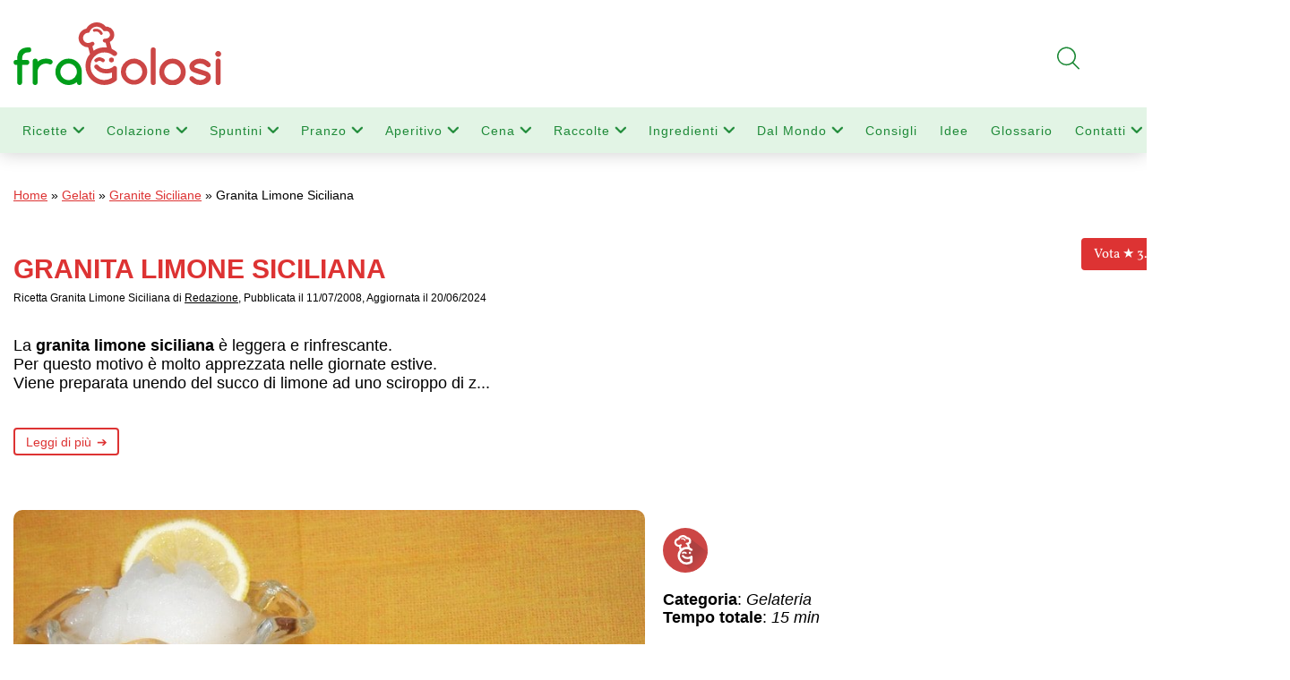

--- FILE ---
content_type: text/html; charset=UTF-8
request_url: https://www.fragolosi.it/gelateria/granita-limone-siciliana/
body_size: 52542
content:
<!DOCTYPE html>
<html lang="it-IT">
<head>
    <meta charset="utf-8"/>
    <meta name='viewport' content='width=device-width, initial-scale=1, maximum-scale=2' /> 
    <link rel="stylesheet" href="https://www.fragolosi.it/wp-content/themes/fragolosi/style.css" type="text/css" media="screen" />
    <link rel="icon" href="https://www.fragolosi.it/wp-content/themes/fragolosi/images/favicon.ico" />

<link rel="canonical" href="https://www.fragolosi.it/gelateria/granita-limone-siciliana/">
    <meta name='robots' content='index, follow, max-image-preview:large, max-snippet:-1, max-video-preview:-1' />
	<style>img:is([sizes="auto" i], [sizes^="auto," i]) { contain-intrinsic-size: 3000px 1500px }</style>
	<script id="cookieyes" type="text/javascript" src="https://cdn-cookieyes.com/client_data/0ad05428764c3bdcb29b8d0a/script.js"></script>
	<!-- This site is optimized with the Yoast SEO plugin v25.0 - https://yoast.com/wordpress/plugins/seo/ -->
	<title>Granita Limone Siciliana | Ricetta di FraGolosi</title>
	<meta name="description" content="Ricetta - Granita Limone siciliana- Ingredienti e preparazione a caldo per ottenere la Granita Limone siciliana." />
	<meta property="og:locale" content="it_IT" />
	<meta property="og:type" content="article" />
	<meta property="og:title" content="Granita Limone Siciliana | Ricetta di FraGolosi" />
	<meta property="og:description" content="Ricetta - Granita Limone siciliana- Ingredienti e preparazione a caldo per ottenere la Granita Limone siciliana." />
	<meta property="og:url" content="https://www.fragolosi.it/gelateria/granita-limone-siciliana/" />
	<meta property="og:site_name" content="FraGolosi" />
	<meta property="article:publisher" content="https://www.facebook.com/FraGolosi" />
	<meta property="article:published_time" content="2008-07-11T17:09:48+00:00" />
	<meta property="article:modified_time" content="2024-06-20T15:01:46+00:00" />
	<meta property="og:image" content="https://www.fragolosi.it/wp-content/foto-ricetta/2008/07/Granita-limone-siciliana.jpg" />
	<meta property="og:image:width" content="800" />
	<meta property="og:image:height" content="600" />
	<meta property="og:image:type" content="image/jpeg" />
	
	<!-- / Yoast SEO plugin. -->


<link rel="alternate" type="application/rss+xml" title="FraGolosi &raquo; Granita Limone Siciliana Feed dei commenti" href="https://www.fragolosi.it/gelateria/granita-limone-siciliana/feed/" />
<link rel='stylesheet' id='wp-block-library-css' href='https://www.fragolosi.it/wp-includes/css/dist/block-library/style.min.css?ver=6.7.2' type='text/css' media='all' />
<style id='classic-theme-styles-inline-css' type='text/css'>
/*! This file is auto-generated */
.wp-block-button__link{color:#fff;background-color:#32373c;border-radius:9999px;box-shadow:none;text-decoration:none;padding:calc(.667em + 2px) calc(1.333em + 2px);font-size:1.125em}.wp-block-file__button{background:#32373c;color:#fff;text-decoration:none}
</style>
<style id='global-styles-inline-css' type='text/css'>
:root{--wp--preset--aspect-ratio--square: 1;--wp--preset--aspect-ratio--4-3: 4/3;--wp--preset--aspect-ratio--3-4: 3/4;--wp--preset--aspect-ratio--3-2: 3/2;--wp--preset--aspect-ratio--2-3: 2/3;--wp--preset--aspect-ratio--16-9: 16/9;--wp--preset--aspect-ratio--9-16: 9/16;--wp--preset--color--black: #000000;--wp--preset--color--cyan-bluish-gray: #abb8c3;--wp--preset--color--white: #ffffff;--wp--preset--color--pale-pink: #f78da7;--wp--preset--color--vivid-red: #cf2e2e;--wp--preset--color--luminous-vivid-orange: #ff6900;--wp--preset--color--luminous-vivid-amber: #fcb900;--wp--preset--color--light-green-cyan: #7bdcb5;--wp--preset--color--vivid-green-cyan: #00d084;--wp--preset--color--pale-cyan-blue: #8ed1fc;--wp--preset--color--vivid-cyan-blue: #0693e3;--wp--preset--color--vivid-purple: #9b51e0;--wp--preset--gradient--vivid-cyan-blue-to-vivid-purple: linear-gradient(135deg,rgba(6,147,227,1) 0%,rgb(155,81,224) 100%);--wp--preset--gradient--light-green-cyan-to-vivid-green-cyan: linear-gradient(135deg,rgb(122,220,180) 0%,rgb(0,208,130) 100%);--wp--preset--gradient--luminous-vivid-amber-to-luminous-vivid-orange: linear-gradient(135deg,rgba(252,185,0,1) 0%,rgba(255,105,0,1) 100%);--wp--preset--gradient--luminous-vivid-orange-to-vivid-red: linear-gradient(135deg,rgba(255,105,0,1) 0%,rgb(207,46,46) 100%);--wp--preset--gradient--very-light-gray-to-cyan-bluish-gray: linear-gradient(135deg,rgb(238,238,238) 0%,rgb(169,184,195) 100%);--wp--preset--gradient--cool-to-warm-spectrum: linear-gradient(135deg,rgb(74,234,220) 0%,rgb(151,120,209) 20%,rgb(207,42,186) 40%,rgb(238,44,130) 60%,rgb(251,105,98) 80%,rgb(254,248,76) 100%);--wp--preset--gradient--blush-light-purple: linear-gradient(135deg,rgb(255,206,236) 0%,rgb(152,150,240) 100%);--wp--preset--gradient--blush-bordeaux: linear-gradient(135deg,rgb(254,205,165) 0%,rgb(254,45,45) 50%,rgb(107,0,62) 100%);--wp--preset--gradient--luminous-dusk: linear-gradient(135deg,rgb(255,203,112) 0%,rgb(199,81,192) 50%,rgb(65,88,208) 100%);--wp--preset--gradient--pale-ocean: linear-gradient(135deg,rgb(255,245,203) 0%,rgb(182,227,212) 50%,rgb(51,167,181) 100%);--wp--preset--gradient--electric-grass: linear-gradient(135deg,rgb(202,248,128) 0%,rgb(113,206,126) 100%);--wp--preset--gradient--midnight: linear-gradient(135deg,rgb(2,3,129) 0%,rgb(40,116,252) 100%);--wp--preset--font-size--small: 13px;--wp--preset--font-size--medium: 20px;--wp--preset--font-size--large: 36px;--wp--preset--font-size--x-large: 42px;--wp--preset--spacing--20: 0.44rem;--wp--preset--spacing--30: 0.67rem;--wp--preset--spacing--40: 1rem;--wp--preset--spacing--50: 1.5rem;--wp--preset--spacing--60: 2.25rem;--wp--preset--spacing--70: 3.38rem;--wp--preset--spacing--80: 5.06rem;--wp--preset--shadow--natural: 6px 6px 9px rgba(0, 0, 0, 0.2);--wp--preset--shadow--deep: 12px 12px 50px rgba(0, 0, 0, 0.4);--wp--preset--shadow--sharp: 6px 6px 0px rgba(0, 0, 0, 0.2);--wp--preset--shadow--outlined: 6px 6px 0px -3px rgba(255, 255, 255, 1), 6px 6px rgba(0, 0, 0, 1);--wp--preset--shadow--crisp: 6px 6px 0px rgba(0, 0, 0, 1);}:where(.is-layout-flex){gap: 0.5em;}:where(.is-layout-grid){gap: 0.5em;}body .is-layout-flex{display: flex;}.is-layout-flex{flex-wrap: wrap;align-items: center;}.is-layout-flex > :is(*, div){margin: 0;}body .is-layout-grid{display: grid;}.is-layout-grid > :is(*, div){margin: 0;}:where(.wp-block-columns.is-layout-flex){gap: 2em;}:where(.wp-block-columns.is-layout-grid){gap: 2em;}:where(.wp-block-post-template.is-layout-flex){gap: 1.25em;}:where(.wp-block-post-template.is-layout-grid){gap: 1.25em;}.has-black-color{color: var(--wp--preset--color--black) !important;}.has-cyan-bluish-gray-color{color: var(--wp--preset--color--cyan-bluish-gray) !important;}.has-white-color{color: var(--wp--preset--color--white) !important;}.has-pale-pink-color{color: var(--wp--preset--color--pale-pink) !important;}.has-vivid-red-color{color: var(--wp--preset--color--vivid-red) !important;}.has-luminous-vivid-orange-color{color: var(--wp--preset--color--luminous-vivid-orange) !important;}.has-luminous-vivid-amber-color{color: var(--wp--preset--color--luminous-vivid-amber) !important;}.has-light-green-cyan-color{color: var(--wp--preset--color--light-green-cyan) !important;}.has-vivid-green-cyan-color{color: var(--wp--preset--color--vivid-green-cyan) !important;}.has-pale-cyan-blue-color{color: var(--wp--preset--color--pale-cyan-blue) !important;}.has-vivid-cyan-blue-color{color: var(--wp--preset--color--vivid-cyan-blue) !important;}.has-vivid-purple-color{color: var(--wp--preset--color--vivid-purple) !important;}.has-black-background-color{background-color: var(--wp--preset--color--black) !important;}.has-cyan-bluish-gray-background-color{background-color: var(--wp--preset--color--cyan-bluish-gray) !important;}.has-white-background-color{background-color: var(--wp--preset--color--white) !important;}.has-pale-pink-background-color{background-color: var(--wp--preset--color--pale-pink) !important;}.has-vivid-red-background-color{background-color: var(--wp--preset--color--vivid-red) !important;}.has-luminous-vivid-orange-background-color{background-color: var(--wp--preset--color--luminous-vivid-orange) !important;}.has-luminous-vivid-amber-background-color{background-color: var(--wp--preset--color--luminous-vivid-amber) !important;}.has-light-green-cyan-background-color{background-color: var(--wp--preset--color--light-green-cyan) !important;}.has-vivid-green-cyan-background-color{background-color: var(--wp--preset--color--vivid-green-cyan) !important;}.has-pale-cyan-blue-background-color{background-color: var(--wp--preset--color--pale-cyan-blue) !important;}.has-vivid-cyan-blue-background-color{background-color: var(--wp--preset--color--vivid-cyan-blue) !important;}.has-vivid-purple-background-color{background-color: var(--wp--preset--color--vivid-purple) !important;}.has-black-border-color{border-color: var(--wp--preset--color--black) !important;}.has-cyan-bluish-gray-border-color{border-color: var(--wp--preset--color--cyan-bluish-gray) !important;}.has-white-border-color{border-color: var(--wp--preset--color--white) !important;}.has-pale-pink-border-color{border-color: var(--wp--preset--color--pale-pink) !important;}.has-vivid-red-border-color{border-color: var(--wp--preset--color--vivid-red) !important;}.has-luminous-vivid-orange-border-color{border-color: var(--wp--preset--color--luminous-vivid-orange) !important;}.has-luminous-vivid-amber-border-color{border-color: var(--wp--preset--color--luminous-vivid-amber) !important;}.has-light-green-cyan-border-color{border-color: var(--wp--preset--color--light-green-cyan) !important;}.has-vivid-green-cyan-border-color{border-color: var(--wp--preset--color--vivid-green-cyan) !important;}.has-pale-cyan-blue-border-color{border-color: var(--wp--preset--color--pale-cyan-blue) !important;}.has-vivid-cyan-blue-border-color{border-color: var(--wp--preset--color--vivid-cyan-blue) !important;}.has-vivid-purple-border-color{border-color: var(--wp--preset--color--vivid-purple) !important;}.has-vivid-cyan-blue-to-vivid-purple-gradient-background{background: var(--wp--preset--gradient--vivid-cyan-blue-to-vivid-purple) !important;}.has-light-green-cyan-to-vivid-green-cyan-gradient-background{background: var(--wp--preset--gradient--light-green-cyan-to-vivid-green-cyan) !important;}.has-luminous-vivid-amber-to-luminous-vivid-orange-gradient-background{background: var(--wp--preset--gradient--luminous-vivid-amber-to-luminous-vivid-orange) !important;}.has-luminous-vivid-orange-to-vivid-red-gradient-background{background: var(--wp--preset--gradient--luminous-vivid-orange-to-vivid-red) !important;}.has-very-light-gray-to-cyan-bluish-gray-gradient-background{background: var(--wp--preset--gradient--very-light-gray-to-cyan-bluish-gray) !important;}.has-cool-to-warm-spectrum-gradient-background{background: var(--wp--preset--gradient--cool-to-warm-spectrum) !important;}.has-blush-light-purple-gradient-background{background: var(--wp--preset--gradient--blush-light-purple) !important;}.has-blush-bordeaux-gradient-background{background: var(--wp--preset--gradient--blush-bordeaux) !important;}.has-luminous-dusk-gradient-background{background: var(--wp--preset--gradient--luminous-dusk) !important;}.has-pale-ocean-gradient-background{background: var(--wp--preset--gradient--pale-ocean) !important;}.has-electric-grass-gradient-background{background: var(--wp--preset--gradient--electric-grass) !important;}.has-midnight-gradient-background{background: var(--wp--preset--gradient--midnight) !important;}.has-small-font-size{font-size: var(--wp--preset--font-size--small) !important;}.has-medium-font-size{font-size: var(--wp--preset--font-size--medium) !important;}.has-large-font-size{font-size: var(--wp--preset--font-size--large) !important;}.has-x-large-font-size{font-size: var(--wp--preset--font-size--x-large) !important;}
:where(.wp-block-post-template.is-layout-flex){gap: 1.25em;}:where(.wp-block-post-template.is-layout-grid){gap: 1.25em;}
:where(.wp-block-columns.is-layout-flex){gap: 2em;}:where(.wp-block-columns.is-layout-grid){gap: 2em;}
:root :where(.wp-block-pullquote){font-size: 1.5em;line-height: 1.6;}
</style>
<link rel='stylesheet' id='contact-form-7-css' href='https://www.fragolosi.it/wp-content/plugins/contact-form-7/includes/css/styles.css?ver=6.0.6' type='text/css' media='all' />
<link rel='stylesheet' id='dashicons-css' href='https://www.fragolosi.it/wp-includes/css/dashicons.min.css?ver=6.7.2' type='text/css' media='all' />
<link rel='stylesheet' id='cssmenu-styles-css' href='https://www.fragolosi.it/wp-content/themes/fragolosi/css/styles.css?ver=6.7.2' type='text/css' media='all' />
<style id='akismet-widget-style-inline-css' type='text/css'>

			.a-stats {
				--akismet-color-mid-green: #357b49;
				--akismet-color-white: #fff;
				--akismet-color-light-grey: #f6f7f7;

				max-width: 350px;
				width: auto;
			}

			.a-stats * {
				all: unset;
				box-sizing: border-box;
			}

			.a-stats strong {
				font-weight: 600;
			}

			.a-stats a.a-stats__link,
			.a-stats a.a-stats__link:visited,
			.a-stats a.a-stats__link:active {
				background: var(--akismet-color-mid-green);
				border: none;
				box-shadow: none;
				border-radius: 8px;
				color: var(--akismet-color-white);
				cursor: pointer;
				display: block;
				font-family: -apple-system, BlinkMacSystemFont, 'Segoe UI', 'Roboto', 'Oxygen-Sans', 'Ubuntu', 'Cantarell', 'Helvetica Neue', sans-serif;
				font-weight: 500;
				padding: 12px;
				text-align: center;
				text-decoration: none;
				transition: all 0.2s ease;
			}

			/* Extra specificity to deal with TwentyTwentyOne focus style */
			.widget .a-stats a.a-stats__link:focus {
				background: var(--akismet-color-mid-green);
				color: var(--akismet-color-white);
				text-decoration: none;
			}

			.a-stats a.a-stats__link:hover {
				filter: brightness(110%);
				box-shadow: 0 4px 12px rgba(0, 0, 0, 0.06), 0 0 2px rgba(0, 0, 0, 0.16);
			}

			.a-stats .count {
				color: var(--akismet-color-white);
				display: block;
				font-size: 1.5em;
				line-height: 1.4;
				padding: 0 13px;
				white-space: nowrap;
			}
		
</style>
<link rel='stylesheet' id='newsletter-css' href='https://www.fragolosi.it/wp-content/plugins/newsletter/style.css?ver=8.8.1' type='text/css' media='all' />
<link rel='stylesheet' id='heateor_sss_frontend_css-css' href='https://www.fragolosi.it/wp-content/plugins/sassy-social-share/public/css/sassy-social-share-public.css?ver=3.3.74' type='text/css' media='all' />
<style id='heateor_sss_frontend_css-inline-css' type='text/css'>
.heateor_sss_button_instagram span.heateor_sss_svg,a.heateor_sss_instagram span.heateor_sss_svg{background:radial-gradient(circle at 30% 107%,#fdf497 0,#fdf497 5%,#fd5949 45%,#d6249f 60%,#285aeb 90%)}.heateor_sss_horizontal_sharing .heateor_sss_svg,.heateor_sss_standard_follow_icons_container .heateor_sss_svg{color:#fff;border-width:0px;border-style:solid;border-color:transparent}.heateor_sss_horizontal_sharing .heateorSssTCBackground{color:#666}.heateor_sss_horizontal_sharing span.heateor_sss_svg:hover,.heateor_sss_standard_follow_icons_container span.heateor_sss_svg:hover{border-color:transparent;}.heateor_sss_vertical_sharing span.heateor_sss_svg,.heateor_sss_floating_follow_icons_container span.heateor_sss_svg{color:#fff;border-width:0px;border-style:solid;border-color:transparent;}.heateor_sss_vertical_sharing .heateorSssTCBackground{color:#666;}.heateor_sss_vertical_sharing span.heateor_sss_svg:hover,.heateor_sss_floating_follow_icons_container span.heateor_sss_svg:hover{border-color:transparent;}div.heateor_sss_horizontal_sharing .heateor_sss_square_count{display: block}@media screen and (max-width:4000px) {.heateor_sss_vertical_sharing{display:none!important}}div.heateor_sss_mobile_footer{display:none;}@media screen and (max-width:783px){div.heateor_sss_bottom_sharing .heateorSssTCBackground{background-color:white}div.heateor_sss_mobile_footer{display:block;height:40px;}.heateor_sss_bottom_sharing{padding:0!important;left:0px!important;right:auto!important;display:block!important;width:auto!important;bottom:-2px!important;top: auto!important;}.heateor_sss_bottom_sharing .heateor_sss_square_count{line-height:inherit;}.heateor_sss_bottom_sharing .heateorSssSharingArrow{display:none;}.heateor_sss_bottom_sharing .heateorSssTCBackground{margin-right:1.1em!important}}
</style>
<script type="text/javascript" src="https://www.fragolosi.it/wp-content/themes/fragolosi/js/script.js?ver=6.7.2" id="cssmenu-scripts-js"></script>
<script type="text/javascript" src="https://www.fragolosi.it/wp-includes/js/jquery/jquery.min.js?ver=3.7.1" id="jquery-core-js"></script>
<script type="text/javascript" src="https://www.fragolosi.it/wp-includes/js/jquery/jquery-migrate.min.js?ver=3.4.1" id="jquery-migrate-js"></script>
<link rel="https://api.w.org/" href="https://www.fragolosi.it/wp-json/" /><link rel="alternate" title="JSON" type="application/json" href="https://www.fragolosi.it/wp-json/wp/v2/posts/88" /><link rel="EditURI" type="application/rsd+xml" title="RSD" href="https://www.fragolosi.it/xmlrpc.php?rsd" />
<link rel='shortlink' href='https://www.fragolosi.it/?p=88' />
<link rel="alternate" title="oEmbed (JSON)" type="application/json+oembed" href="https://www.fragolosi.it/wp-json/oembed/1.0/embed?url=https%3A%2F%2Fwww.fragolosi.it%2Fgelateria%2Fgranita-limone-siciliana%2F" />
<link rel="alternate" title="oEmbed (XML)" type="text/xml+oembed" href="https://www.fragolosi.it/wp-json/oembed/1.0/embed?url=https%3A%2F%2Fwww.fragolosi.it%2Fgelateria%2Fgranita-limone-siciliana%2F&#038;format=xml" />
<!-- Schema optimized by Schema Pro --><script type="application/ld+json">{"@context":"https://schema.org","@type":"Recipe","name":"Granita Limone Siciliana","image":{"@type":"ImageObject","url":"https://www.fragolosi.it/wp-content/foto-ricetta/2008/07/Granita-limone-siciliana.jpg","width":800,"height":600},"author":{"@type":"Person","name":"Redazione"},"description":"Ricetta - Granita Limone siciliana- Ingredienti e preparazione a caldo per ottenere la Granita Limone siciliana.","prepTime":"PT10M","cookTime":"PT5M","recipeYield":"4","keywords":"Granita Limone Siciliana, ricetta Granita Limone Siciliana, Granita Limone Siciliana ricetta","recipeCategory":"Gelateria","recipeCuisine":"Italiana","aggregateRating":{"@type":"AggregateRating","ratingValue":"3.3","reviewCount":"3"},"nutrition":{"@type":"NutritionInformation","calories":""},"recipeIngredient":["1 l di acqua","300 g di succo di limone a buccia grossa (quelli che si mangiano)","300 g di zucchero."],"recipeInstructions":[{"@type":"HowToStep","text":"In un tegame sciogliere lo zucchero nell’acqua e fare bollire per 5 minuti assieme alla buccia di un limone. Togliere il tegame dal fuoco e lasciare raffreddare. Appena lo sciroppo sarà freddo, eliminare la buccia ed aggiungere il succo dei limoni. Assaggiare e, se il composto non è sufficientemente dolce, aggiungere altro zucchero (sciolto in due dita d'acqua). Mescolare accuratamente e mettere nel freezer in un contenitore d'acciaio. Avere l'accortezza di mescolare il composto ogni 25-30 minuti, in modo che non solidifichi in un'unica lastra, ma assuma una consistenza granulosa. Prima di servire la granita, metterla nel mixer così da renderla soffice. Versarla, poi, in una coppa e servirla immediatamente. Come da rituale, accompagnare la granita con una brioche, preferibilmente appena sfornata.","name":"","url":""}],"datePublished":"2008-07-11","dateModified":"2024-06-20","publisher":{"@type":"Organization","name":"FraGolosi","url":"https://www.fragolosi.it"}}</script><!-- / Schema optimized by Schema Pro --><!-- breadcrumb Schema optimized by Schema Pro --><script type="application/ld+json">{"@context":"https:\/\/schema.org","@type":"BreadcrumbList","itemListElement":[{"@type":"ListItem","position":1,"item":{"@id":"https:\/\/www.fragolosi.it\/","name":"Home"}},{"@type":"ListItem","position":2,"item":{"@id":"https:\/\/www.fragolosi.it\/ricette\/gelateria\/","name":"Gelati"}},{"@type":"ListItem","position":3,"item":{"@id":"https:\/\/www.fragolosi.it\/gelateria\/granita-limone-siciliana\/","name":"Granita Limone Siciliana"}}]}</script><!-- / breadcrumb Schema optimized by Schema Pro --><script>
//Function checks if a given script is already loaded
function isScriptLoaded(src){
    return document.querySelector('script[src="' + src + '"]') ? true : false;
}
//When a reply link is clicked, check if reply-script is loaded. If not, load it and emulate the click
document.getElementsByClassName("comment-reply-link").onclick = function() { 
    if(!(isScriptLoaded("/wp-includes/js/comment-reply.min.js"))){
        var script = document.createElement('script');
        script.src = "/wp-includes/js/comment-reply.min.js"; 
    script.onload = emRepClick($(this).attr('data-commentid'));        
        document.head.appendChild(script);
    } 
}
//Function waits 50 ms before it emulates a click on the relevant reply link now that the reply script is loaded
function emRepClick(comId) {
sleep(50).then(() => {
document.querySelectorAll('[data-commentid="'+comId+'"]')[0].dispatchEvent(new Event('click'));
});
}
//Function does nothing, for a given amount of time
function sleep (time) {
  return new Promise((resolve) => setTimeout(resolve, time));
}
</script>
    			<style id="wpsp-style-frontend"></style>
					<style type="text/css" id="wp-custom-css">
			.grecaptcha-badge{visibility: collapse !important;}
/* Imposta Mulish come font di default per tutto il sito */
body, h1, h2, h3, h4, h5, h6, p, li, a, input, button {
  font-family: 'Mulish', sans-serif !important;
}

/* Importa il font da Google Fonts */
@import url('https://fonts.googleapis.com/css2?family=Mulish&display=swap');



		</style>
		<style>
.ai-viewports                 {--ai: 1;}
.ai-viewport-3                { display: none !important;}
.ai-viewport-2                { display: none !important;}
.ai-viewport-1                { display: inherit !important;}
.ai-viewport-0                { display: none !important;}
@media (min-width: 768px) and (max-width: 979px) {
.ai-viewport-1                { display: none !important;}
.ai-viewport-2                { display: inherit !important;}
}
@media (max-width: 767px) {
.ai-viewport-1                { display: none !important;}
.ai-viewport-3                { display: inherit !important;}
}
</style>


    
<!-- CODICE HEADER -->
<meta name="msvalidate.01" content="A0D1226D766FDF6638BE7E7FBA594DA9" />
<link rel="dns-prefetch preconnect" href="https://fonts.gstatic.com">
<link rel="dns-prefetch preconnect" href="https://securepubads.g.doubleclick.net">
<link rel="dns-prefetch preconnect" href="https://www.googletagservices.com">
<link rel="dns-prefetch preconnect" href="https://www.google-analytics.com">
<link rel="dns-prefetch preconnect" href="https://ads.viralize.tv">
<link rel="dns-prefetch preconnect" href="https://quantcast.mgr.consensu.org">
<link rel="dns-prefetch preconnect" href="https://www.adroll.com">
	<!-- Inserisci dentro <head> ... </head> -->
<link rel="preload" as="image"
      href="https://www.fragolosi.it/wp-content/foto-ricetta/2018/12/FraGolosi-Logo-Mobile-ufficiale.png"
      type="image/png">

<!-- END CODICE HEADER -->


	
<!-- Google automatici -->
<script async src="https://pagead2.googlesyndication.com/pagead/js/adsbygoogle.js?client=ca-pub-9478855098995862"
     crossorigin="anonymous"></script>
	
<!-- Google tag (gtag.js) -->
<script async src="https://www.googletagmanager.com/gtag/js?id=G-B2XJB5PEK3"></script>
<script>
  window.dataLayer = window.dataLayer || [];
  function gtag(){dataLayer.push(arguments);}
  gtag('js', new Date());

  gtag('config', 'G-B2XJB5PEK3');
</script>
</head>



<body> 


    <header id="header">
        <div class="container">
            <div class="row">
                <div class="col-md-4 col-sm-4 col-xs-5 left">
                    <div class="verticalh">
                        <div class="middleh">
                        	<a alt="FraGolosi" title="Ricette di FraGolosi" href="https://www.fragolosi.it" >
                            	<div class="marchio"></div>
                            </a>
                        </div>
                    </div>
                </div>
                <div class="col-md-4 hidden-sm hidden-xs right">
                    <div class="verticalh">
                        <div class="middleh">
                            
                        </div>
                    </div>
                </div>
                <div class="col-sm-3 smartland"></div>
                <div class="col-md-4 col-sm-5 hidden-xs right">
                    <div class="verticalh">
                        <!-- <div class="middleh">
                            [wpdreams_ajaxsearchlite]                        </div> -->
                    </div>
                </div>
            </div>
        </div>

        <div class="menu hidden-sm hidden-xs">
            <div class="container">
                <div class="row">
                    <div class="col-md-12">
                        <div class="menu-menu-mobile-container"><ul id="menu-menu-mobile" class="menu"><li id="menu-item-173832" class="menu-item menu-item-type-custom menu-item-object-custom menu-item-has-children menu-item-173832"><a href="https://www.fragolosi.it/ricette-di-cucina/" title="Tutte le Ricette">Ricette</a>
<ul class="sub-menu">
	<li id="menu-item-173746" class="menu-item menu-item-type-taxonomy menu-item-object-category menu-item-173746"><a href="https://www.fragolosi.it/ricette/antipasti/" title="Ricette Antipasti">Antipasti</a></li>
	<li id="menu-item-173755" class="menu-item menu-item-type-taxonomy menu-item-object-category menu-item-173755"><a href="https://www.fragolosi.it/ricette/primi/" title="Ricette Primi Piatti">Primi</a></li>
	<li id="menu-item-173758" class="menu-item menu-item-type-taxonomy menu-item-object-category menu-item-173758"><a href="https://www.fragolosi.it/ricette/secondi/" title="Ricette Secondi Piatti">Secondi</a></li>
	<li id="menu-item-173757" class="menu-item menu-item-type-taxonomy menu-item-object-category menu-item-173757"><a href="https://www.fragolosi.it/ricette/salse-e-sughi/" title="Ricette Salse e Sughi">Salse</a></li>
	<li id="menu-item-173759" class="menu-item menu-item-type-taxonomy menu-item-object-category menu-item-173759"><a href="https://www.fragolosi.it/ricette/pizze-focacce-e-rustici/" title="Ricette  Pizze Focacce e Rustici">Sfizi</a></li>
	<li id="menu-item-173749" class="menu-item menu-item-type-taxonomy menu-item-object-category menu-item-173749"><a href="https://www.fragolosi.it/ricette/contorni/" title="Ricette Contorni">Contorni</a></li>
	<li id="menu-item-173751" class="menu-item menu-item-type-taxonomy menu-item-object-category menu-item-173751"><a href="https://www.fragolosi.it/ricette/dolci-e-dessert/" title="Ricette Dolci e Dessert">Dolci</a></li>
	<li id="menu-item-173754" class="menu-item menu-item-type-taxonomy menu-item-object-category menu-item-173754"><a href="https://www.fragolosi.it/ricette/preparazione-di-base/" title="Ricette per Preparazioni di base">Preparazioni</a></li>
	<li id="menu-item-173753" class="menu-item menu-item-type-taxonomy menu-item-object-category menu-item-173753"><a href="https://www.fragolosi.it/ricette/con-le-mani-in-pasta/" title="Ricette Pasta Fresca">Pasta Fresca</a></li>
	<li id="menu-item-173752" class="menu-item menu-item-type-taxonomy menu-item-object-category current-post-ancestor current-menu-parent current-post-parent menu-item-173752"><a href="https://www.fragolosi.it/ricette/gelateria/" title="Ricette Gelati">Gelati</a></li>
	<li id="menu-item-173747" class="menu-item menu-item-type-taxonomy menu-item-object-category menu-item-173747"><a href="https://www.fragolosi.it/ricette/bevande/" title="Ricette Bevande">Bevande</a></li>
	<li id="menu-item-173750" class="menu-item menu-item-type-taxonomy menu-item-object-category menu-item-173750"><a href="https://www.fragolosi.it/ricette/dispensa/" title="Ricette Dispensa">Dispensa</a></li>
</ul>
</li>
<li id="menu-item-175733" class="menu-item menu-item-type-taxonomy menu-item-object-category menu-item-has-children menu-item-175733"><a href="https://www.fragolosi.it/ricette/colazione/" title="Ricette Colazione">Colazione</a>
<ul class="sub-menu">
	<li id="menu-item-175799" class="menu-item menu-item-type-taxonomy menu-item-object-category menu-item-175799"><a href="https://www.fragolosi.it/ricette/colazione/dolci/" title="Ricette Dolci da Colazione">Dolci da Colazione</a></li>
	<li id="menu-item-175798" class="menu-item menu-item-type-taxonomy menu-item-object-category menu-item-175798"><a href="https://www.fragolosi.it/ricette/colazione/salata/" title="Ricette Colazione Salata">Colazione salata</a></li>
	<li id="menu-item-175797" class="menu-item menu-item-type-taxonomy menu-item-object-category menu-item-175797"><a href="https://www.fragolosi.it/ricette/colazione/leggera/" title="Ricette Colazione Leggera">Colazione Leggera</a></li>
	<li id="menu-item-175796" class="menu-item menu-item-type-taxonomy menu-item-object-category menu-item-175796"><a href="https://www.fragolosi.it/ricette/colazione/frutta/" title="Ricette Colazione con Frutta">Colazione con Frutta</a></li>
	<li id="menu-item-175801" class="menu-item menu-item-type-taxonomy menu-item-object-category menu-item-175801"><a href="https://www.fragolosi.it/ricette/colazione/bevande-colazione/" title="Ricette Bevande per Colazione">Bevande per Colazione</a></li>
</ul>
</li>
<li id="menu-item-175735" class="menu-item menu-item-type-taxonomy menu-item-object-category menu-item-has-children menu-item-175735"><a href="https://www.fragolosi.it/ricette/spuntini/" title="Ricette Spuntini">Spuntini</a>
<ul class="sub-menu">
	<li id="menu-item-175803" class="menu-item menu-item-type-taxonomy menu-item-object-category menu-item-175803"><a href="https://www.fragolosi.it/ricette/spuntini/dolci-spuntini/" title="Ricette Spuntini Dolci">Spuntini Dolci</a></li>
	<li id="menu-item-175805" class="menu-item menu-item-type-taxonomy menu-item-object-category menu-item-175805"><a href="https://www.fragolosi.it/ricette/spuntini/salati/" title="Ricette Spuntini Salati">Spuntini Salati</a></li>
	<li id="menu-item-175804" class="menu-item menu-item-type-taxonomy menu-item-object-category menu-item-175804"><a href="https://www.fragolosi.it/ricette/spuntini/proteici/" title="Ricette Spuntini Proteici">Spuntini Proteici</a></li>
	<li id="menu-item-175802" class="menu-item menu-item-type-taxonomy menu-item-object-category menu-item-175802"><a href="https://www.fragolosi.it/ricette/spuntini/lavoro/" title="Ricette Spuntini da portare a Lavoro">Spuntini da portare a Lavoro</a></li>
</ul>
</li>
<li id="menu-item-175734" class="menu-item menu-item-type-taxonomy menu-item-object-category menu-item-has-children menu-item-175734"><a href="https://www.fragolosi.it/ricette/pranzo/" title="Ricette Pranzo">Pranzo</a>
<ul class="sub-menu">
	<li id="menu-item-175808" class="menu-item menu-item-type-taxonomy menu-item-object-category menu-item-175808"><a href="https://www.fragolosi.it/ricette/pranzo/veloce/" title="Ricette Pranzo Veloce">Pranzo Veloce</a></li>
	<li id="menu-item-175807" class="menu-item menu-item-type-taxonomy menu-item-object-category menu-item-175807"><a href="https://www.fragolosi.it/ricette/pranzo/domenica/" title="Ricette Pranzo della Domenica">Pranzo della Domenica</a></li>
	<li id="menu-item-175810" class="menu-item menu-item-type-taxonomy menu-item-object-category menu-item-175810"><a href="https://www.fragolosi.it/ricette/pranzo/secondi-leggeri/" title="Ricette Secondi Leggeri">Secondi Leggeri</a></li>
	<li id="menu-item-175806" class="menu-item menu-item-type-taxonomy menu-item-object-category menu-item-175806"><a href="https://www.fragolosi.it/ricette/pranzo/ufficio/" title="Ricette Pranzo da Ufficio">Pranzo da Ufficio</a></li>
</ul>
</li>
<li id="menu-item-175731" class="menu-item menu-item-type-taxonomy menu-item-object-category menu-item-has-children menu-item-175731"><a href="https://www.fragolosi.it/ricette/aperitivo/" title="Ricette Aperitivo">Aperitivo</a>
<ul class="sub-menu">
	<li id="menu-item-175812" class="menu-item menu-item-type-taxonomy menu-item-object-category menu-item-175812"><a href="https://www.fragolosi.it/ricette/aperitivo/finger-food/" title="Ricette Finger Food">Finger Food</a></li>
	<li id="menu-item-175813" class="menu-item menu-item-type-taxonomy menu-item-object-category menu-item-175813"><a href="https://www.fragolosi.it/ricette/aperitivo/apericena/" title="Ricette Apericena">Apericena</a></li>
	<li id="menu-item-175811" class="menu-item menu-item-type-taxonomy menu-item-object-category menu-item-175811"><a href="https://www.fragolosi.it/ricette/aperitivo/cocktail/" title="Ricette Cocktail per Aperitivo">Cocktail per Aperitivo</a></li>
</ul>
</li>
<li id="menu-item-175732" class="menu-item menu-item-type-taxonomy menu-item-object-category menu-item-has-children menu-item-175732"><a href="https://www.fragolosi.it/ricette/cena/" title="Ricette Cena">Cena</a>
<ul class="sub-menu">
	<li id="menu-item-175817" class="menu-item menu-item-type-taxonomy menu-item-object-category menu-item-175817"><a href="https://www.fragolosi.it/ricette/cena/cena-veloce/" title="Ricette Cena Veloce">Cena Veloce</a></li>
	<li id="menu-item-175814" class="menu-item menu-item-type-taxonomy menu-item-object-category menu-item-175814"><a href="https://www.fragolosi.it/ricette/cena/cena-leggera/" title="Ricette Cena Leggera">Cena Leggera</a></li>
	<li id="menu-item-175816" class="menu-item menu-item-type-taxonomy menu-item-object-category menu-item-175816"><a href="https://www.fragolosi.it/ricette/cena/amici/" title="Ricette Cena tra Amici">Cena tra Amici</a></li>
	<li id="menu-item-175815" class="menu-item menu-item-type-taxonomy menu-item-object-category menu-item-175815"><a href="https://www.fragolosi.it/ricette/cena/romantica/" title="Ricette Cena Romantica">Cena Romantica</a></li>
</ul>
</li>
<li id="menu-item-174445" class="menu-item menu-item-type-post_type menu-item-object-page menu-item-has-children menu-item-174445"><a href="https://www.fragolosi.it/ricettari-e-raccolte-speciali-di-ricette/" title="Raccolte e Ricettari">Raccolte</a>
<ul class="sub-menu">
	<li id="menu-item-175773" class="menu-item menu-item-type-taxonomy menu-item-object-category current-post-ancestor current-menu-parent current-post-parent menu-item-175773"><a href="https://www.fragolosi.it/ricette/ricette-siciliane/">Ricette Siciliane</a></li>
	<li id="menu-item-175768" class="menu-item menu-item-type-taxonomy menu-item-object-category menu-item-175768"><a href="https://www.fragolosi.it/ricette/ricette-calabresi/">Ricette Calabresi</a></li>
	<li id="menu-item-175775" class="menu-item menu-item-type-taxonomy menu-item-object-category menu-item-175775"><a href="https://www.fragolosi.it/ricette/ricette-bimby/">Ricette Bimby</a></li>
	<li id="menu-item-175771" class="menu-item menu-item-type-taxonomy menu-item-object-category menu-item-175771"><a href="https://www.fragolosi.it/ricette/ricette-gourmet/">Ricette Gourmet</a></li>
	<li id="menu-item-175774" class="menu-item menu-item-type-taxonomy menu-item-object-category menu-item-175774"><a href="https://www.fragolosi.it/ricette/ricette-vegetariane/">Ricette Vegetariane</a></li>
	<li id="menu-item-175769" class="menu-item menu-item-type-taxonomy menu-item-object-category menu-item-175769"><a href="https://www.fragolosi.it/ricette/ricette-della-nonna/">Ricette della Nonna</a></li>
	<li id="menu-item-175770" class="menu-item menu-item-type-taxonomy menu-item-object-category menu-item-175770"><a href="https://www.fragolosi.it/ricette/ricette-estive/">Ricette Estive</a></li>
	<li id="menu-item-175772" class="menu-item menu-item-type-taxonomy menu-item-object-category menu-item-175772"><a href="https://www.fragolosi.it/ricette/ricette-dietetiche/">Ricette Light</a></li>
	<li id="menu-item-175793" class="menu-item menu-item-type-post_type menu-item-object-page menu-item-175793"><a href="https://www.fragolosi.it/ricette-delle-feste/">Ricette delle Feste</a></li>
	<li id="menu-item-175736" class="menu-item menu-item-type-post_type menu-item-object-page menu-item-175736"><a href="https://www.fragolosi.it/idee-menu/">Menu</a></li>
	<li id="menu-item-175821" class="menu-item menu-item-type-taxonomy menu-item-object-category menu-item-175821"><a href="https://www.fragolosi.it/ricette/raccolte/" title="Raccolte Varie di Ricette">Raccolte Varie</a></li>
</ul>
</li>
<li id="menu-item-174447" class="menu-item menu-item-type-post_type menu-item-object-page menu-item-has-children menu-item-174447"><a href="https://www.fragolosi.it/ricette-ingredienti/" title="Ricette per tipologia di Ingredienti">Ingredienti</a>
<ul class="sub-menu">
	<li id="menu-item-175819" class="menu-item menu-item-type-post_type menu-item-object-page menu-item-175819"><a href="https://www.fragolosi.it/ricette-con-verdure-e-ortaggi/">Verdure e Ortaggi</a></li>
	<li id="menu-item-175765" class="menu-item menu-item-type-post_type menu-item-object-page menu-item-175765"><a href="https://www.fragolosi.it/ricette-con-legumi/">Legumi</a></li>
	<li id="menu-item-175757" class="menu-item menu-item-type-post_type menu-item-object-page menu-item-175757"><a href="https://www.fragolosi.it/ricette-con-carne-rossa/">Carne Rossa</a></li>
	<li id="menu-item-175756" class="menu-item menu-item-type-post_type menu-item-object-page menu-item-175756"><a href="https://www.fragolosi.it/ricette-con-carne-bianca/">Carne Bianca</a></li>
	<li id="menu-item-175818" class="menu-item menu-item-type-post_type menu-item-object-page menu-item-175818"><a href="https://www.fragolosi.it/ricette-con-salumi/">Salumi</a></li>
	<li id="menu-item-175767" class="menu-item menu-item-type-post_type menu-item-object-page menu-item-175767"><a href="https://www.fragolosi.it/ricette-con-pesce/">Pesce</a></li>
	<li id="menu-item-175760" class="menu-item menu-item-type-post_type menu-item-object-page menu-item-175760"><a href="https://www.fragolosi.it/ricette-con-crostacei-e-molluschi/">Crostacei e Molluschi</a></li>
	<li id="menu-item-175764" class="menu-item menu-item-type-post_type menu-item-object-page menu-item-175764"><a href="https://www.fragolosi.it/ricette-con-latte-e-derivati/">Latte e Derivati</a></li>
	<li id="menu-item-175762" class="menu-item menu-item-type-post_type menu-item-object-page menu-item-175762"><a href="https://www.fragolosi.it/ricette-con-formaggi-e-latticini/">Formaggi e Latticini</a></li>
	<li id="menu-item-175820" class="menu-item menu-item-type-post_type menu-item-object-page menu-item-175820"><a href="https://www.fragolosi.it/ricette-con-tuberi/">Tuberi</a></li>
	<li id="menu-item-175758" class="menu-item menu-item-type-post_type menu-item-object-page menu-item-175758"><a href="https://www.fragolosi.it/ricette-con-cereali-e-pseudo-cereali/">Cereali e Pseudo Cereali</a></li>
	<li id="menu-item-175766" class="menu-item menu-item-type-post_type menu-item-object-page menu-item-175766"><a href="https://www.fragolosi.it/ricette-con-pasta/">Pasta</a></li>
	<li id="menu-item-175763" class="menu-item menu-item-type-post_type menu-item-object-page menu-item-175763"><a href="https://www.fragolosi.it/ricette-con-frutta-e-frutta-secca/">Frutta e Frutta Secca</a></li>
</ul>
</li>
<li id="menu-item-175778" class="menu-item menu-item-type-taxonomy menu-item-object-category menu-item-has-children menu-item-175778"><a href="https://www.fragolosi.it/ricette/ricette-dal-mondo/" title="Ricette dal Mondo">Dal Mondo</a>
<ul class="sub-menu">
	<li id="menu-item-175788" class="menu-item menu-item-type-post_type menu-item-object-page menu-item-175788"><a href="https://www.fragolosi.it/cucina-italiana/" title="Ricette Cucina Italiana">Cucina Italiana</a></li>
	<li id="menu-item-175784" class="menu-item menu-item-type-post_type menu-item-object-page menu-item-175784"><a href="https://www.fragolosi.it/cucina-greca/" title="Ricette Cucina Greca">Cucina Greca</a></li>
	<li id="menu-item-175782" class="menu-item menu-item-type-post_type menu-item-object-page menu-item-175782"><a href="https://www.fragolosi.it/cucina-francese/" title="Ricette Cucina Francese">Cucina Francese</a></li>
	<li id="menu-item-175790" class="menu-item menu-item-type-post_type menu-item-object-page menu-item-175790"><a href="https://www.fragolosi.it/cucina-spagnola/" title="Ricette Cucina Spagnola">Cucina Spagnola</a></li>
	<li id="menu-item-175789" class="menu-item menu-item-type-post_type menu-item-object-page menu-item-175789"><a href="https://www.fragolosi.it/cucina-messicana/" title="Ricette Cucina Messicana">Cucina Messicana</a></li>
	<li id="menu-item-175791" class="menu-item menu-item-type-post_type menu-item-object-page menu-item-175791"><a href="https://www.fragolosi.it/cucina-tedesca/" title="Ricette Cucina Tedesca">Cucina Tedesca</a></li>
	<li id="menu-item-175786" class="menu-item menu-item-type-post_type menu-item-object-page menu-item-175786"><a href="https://www.fragolosi.it/cucina-inglese/" title="Ricette Cucina Inglese">Cucina Inglese</a></li>
	<li id="menu-item-175792" class="menu-item menu-item-type-post_type menu-item-object-page menu-item-175792"><a href="https://www.fragolosi.it/cucina-ungherese/" title="Ricette Cucina Ungherese">Cucina Ungherese</a></li>
	<li id="menu-item-176749" class="menu-item menu-item-type-post_type menu-item-object-page menu-item-176749"><a href="https://www.fragolosi.it/cucina-rumena/">Cucina Rumena</a></li>
	<li id="menu-item-175781" class="menu-item menu-item-type-post_type menu-item-object-page menu-item-175781"><a href="https://www.fragolosi.it/cucina-cinese/" title="Ricette Cucina Cinese">Cucina Cinese</a></li>
	<li id="menu-item-175783" class="menu-item menu-item-type-post_type menu-item-object-page menu-item-175783"><a href="https://www.fragolosi.it/cucina-giapponese/" title="Ricette Cucina Giapponese">Cucina Giapponese</a></li>
	<li id="menu-item-175780" class="menu-item menu-item-type-post_type menu-item-object-page menu-item-175780"><a href="https://www.fragolosi.it/cucina-araba/" title="Ricette Cucina Araba">Cucina Araba</a></li>
	<li id="menu-item-175785" class="menu-item menu-item-type-post_type menu-item-object-page menu-item-175785"><a href="https://www.fragolosi.it/cucina-indiana/" title="Ricette Cucina Indiana">Cucina Indiana</a></li>
	<li id="menu-item-175779" class="menu-item menu-item-type-post_type menu-item-object-page menu-item-175779"><a href="https://www.fragolosi.it/cucina-americana/" title="Ricette Cucina Americana">Cucina Americana</a></li>
</ul>
</li>
<li id="menu-item-173748" class="menu-item menu-item-type-taxonomy menu-item-object-category menu-item-173748"><a href="https://www.fragolosi.it/ricette/consigli/" title="Guide e Consigli di Cucina">Consigli</a></li>
<li id="menu-item-176320" class="menu-item menu-item-type-taxonomy menu-item-object-category menu-item-176320"><a href="https://www.fragolosi.it/ricette/idee/" title="Idee in Cucina / Food Inspiration">Idee</a></li>
<li id="menu-item-175795" class="menu-item menu-item-type-post_type menu-item-object-page menu-item-175795"><a href="https://www.fragolosi.it/glossario/" title="Glossario Gastronomico">Glossario</a></li>
<li id="menu-item-173762" class="menu-item menu-item-type-post_type menu-item-object-page menu-item-has-children menu-item-173762"><a href="https://www.fragolosi.it/contatti/" title="Contatti FraGolosi">Contatti</a>
<ul class="sub-menu">
	<li id="menu-item-174819" class="menu-item menu-item-type-post_type menu-item-object-page menu-item-174819"><a href="https://www.fragolosi.it/fragolosi-chi-siamo/">Chi siamo</a></li>
</ul>
</li>
</ul></div>  
                    </div>
                </div>
            </div>
        </div>

        <!-- <div class="searchmob">
            [wpdreams_ajaxsearchlite]        </div> -->

        <span class="searchic searchbutton hidden-xs">
            <img class="lente" src="https://www.fragolosi.it/wp-content/themes/fragolosi/images/lente.svg" width="30" height="30" alt="apri barra ricerca">
        </span>

    </header>

<span class="searchic searchbutton hidden-lg hidden-md hidden-sm">
    <img class="lente" src="https://www.fragolosi.it/wp-content/themes/fragolosi/images/lente.svg" width="30" height="30" alt="apri barra ricerca">
</span>

 <div class="searchbox">
    <div class="contsearchbox">
        <div class="overlaysearch"></div>
        <div class="vsearch">
            <div class="msearch">
                <div class="ricercapro">
                    <span class="closebutton">
                        <img class="lente" src="https://www.fragolosi.it/wp-content/themes/fragolosi/images/chiudi.svg" width="30" height="30" alt="chudi barra ricerca">
                    </span>
                    <div class="search"><form role="search" method="get" action="https://www.fragolosi.it/" class="wp-block-search__button-outside wp-block-search__text-button wp-block-search"    ><label class="wp-block-search__label" for="wp-block-search__input-1" >Cerca una ricetta</label><div class="wp-block-search__inside-wrapper " ><input class="wp-block-search__input" id="wp-block-search__input-1" placeholder="Scrivi il nome della ricetta..." value="" type="search" name="s" required /><button aria-label="Cerca" class="wp-block-search__button wp-element-button" type="submit" >Cerca</button></div></form></div>                </div>
            </div>
        </div>
    </div>
</div>




    <div class="menuresp">
        <div class="button_container" id="toggle">
            <span class="topp"></span>
            <span class="bottom"></span>
        </div>
        <div class="overlaymenu" id="overlaymenu">
            <div class="container">
                <div class="row">
                    <div class="col-md-12">
                        <div class="mainmenuresponsive">
                                                        <!-- <p class="titsearcmob">Cerca ricetta</p>
                             -->
                        </div>
                    </div>
                </div>
            </div>
        </div>
    </div>



<div class="container firsthome">
		<div class="row">
		<div class="col-md-12">
			<div class="breadcrumb"><span><span><a href="https://www.fragolosi.it/">Home</a></span> » <span><a href="https://www.fragolosi.it/ricette/gelateria/">Gelati</a></span> » <span><a href="https://www.fragolosi.it/ricette/gelateria/granite/">Granite Siciliane</a></span> » <span class="breadcrumb_last" aria-current="page">Granita Limone Siciliana</span></span></div>		</div>
	</div>
	<span id="introduzione" class="fg-anchor-offset" aria-hidden="true"></span>
	<div class="row">
		<div class="col-md-12">
			<div class="toptitle">
				<div class="conttile">
                <h1 class="titlearticle">Granita Limone Siciliana</h1>
					<p class="autorpost">
    Ricetta Granita Limone Siciliana di <a href="https://www.fragolosi.it/redazione/" rel="author">Redazione</a>,
    Pubblicata il 11/07/2008, Aggiornata il 20/06/2024</p>
				</div>
<div class="lefttitle">
    <span class="conteggio">
        <a title="Dai una valutazione alla ricetta" href="#vota">
                        <span class="votatext">
                Vota ★					
									
							
								
								
								
								
							
									
							
							3.3/5							
							
							(3 Recensioni)							
						
					
					            </span>
        </a>
    </span>
</div>
</div>

<div class="testointroric" id="intro-text">
  <span id="intro-short"><p>La <strong>granita limone siciliana </strong> è leggera e rinfrescante.<br />
Per questo motivo è molto apprezzata nelle giornate estive.<br />
Viene preparata unendo del succo di limone ad uno sciroppo di z...</br></br></p></span><span id="intro-full" style="display:none;"><p>La <strong>granita limone siciliana </strong> è leggera e rinfrescante.<br />
Per questo motivo è molto apprezzata nelle giornate estive.<br />
Viene preparata unendo del succo di limone ad uno sciroppo di zucchero.<br />
Il composto viene, poi, trasferito nel freezer, dove viene mescolato ad intervalli regolari.<br />
Come da rituale, la granita limone siciliana viene accompagnata da una brioche con &#8220;tuppo&#8221;.</p>
</span><button id="toggle-intro" aria-controls="intro-text" aria-expanded="false">Leggi di più</button></div>


			<br> <!-- Salto di linea -->	
<div class="meta image">
	    <div class="featured-wrapper">
    <img class="responsive-image" alt="Granita limone siciliana" title="Granita limone siciliana" src="https://www.fragolosi.it/wp-content/foto-ricetta/2008/07/Granita-limone-siciliana.jpg">
		</div>	
    </div>

<div class="meta exc">
    <div class="vmeta">
        <div class="mmeta">
            <div class="imgauthdue">
                <div class="imageauthor"></div>
            </div>
            
            <div class="excerptsingle">
                                    <p class="cattop"><b>Categoria</b>: <i>Gelateria</i></p>
                
                                    <p class="cattop"><b>Tempo totale</b>: <i>15 min</i></p>
                
                
                <!-- SPACCO: blocco categorie + tag -->
                <div class="catag" style="margin-top:20px;">
                    <p class="titolettosoft">
  La ricetta della Granita Limone Siciliana è presente in queste raccolte:</p>
                    <a title="Gelati" href="https://www.fragolosi.it/ricette/gelateria/">Gelati</a> <a title="Granite Siciliane" href="https://www.fragolosi.it/ricette/gelateria/granite/">Granite Siciliane</a> <a title="Ricette Siciliane" href="https://www.fragolosi.it/ricette/ricette-siciliane/">Ricette Siciliane</a> <a title="Granita" href="https://www.fragolosi.it/tag/granita/">Granita</a> <a title="Ricette con Limoni" href="https://www.fragolosi.it/tag/limoni/">Ricette con Limoni</a>                 </div>
    <div class="social-share" style="flex: 1 1 auto;">
        <div class="heateor_sss_sharing_container heateor_sss_horizontal_sharing" data-heateor-ss-offset="0" data-heateor-sss-href='https://www.fragolosi.it/gelateria/granita-limone-siciliana/'><div class="heateor_sss_sharing_ul"><a aria-label="Whatsapp" class="heateor_sss_whatsapp" href="https://api.whatsapp.com/send?text=Granita%20Limone%20Siciliana%20https%3A%2F%2Fwww.fragolosi.it%2Fgelateria%2Fgranita-limone-siciliana%2F" title="Whatsapp" rel="nofollow noopener" target="_blank" style="font-size:32px!important;box-shadow:none;display:inline-block;vertical-align:middle"><span class="heateor_sss_svg" style="background-color:#55eb4c;width:60px;height:50px;display:inline-block;opacity:1;float:left;font-size:32px;box-shadow:none;display:inline-block;font-size:16px;padding:0 4px;vertical-align:middle;background-repeat:repeat;overflow:hidden;padding:0;cursor:pointer;box-sizing:content-box"><svg style="display:block;" focusable="false" aria-hidden="true" xmlns="http://www.w3.org/2000/svg" width="100%" height="100%" viewBox="-6 -5 40 40"><path class="heateor_sss_svg_stroke heateor_sss_no_fill" stroke="#fff" stroke-width="2" fill="none" d="M 11.579798566743314 24.396926207859085 A 10 10 0 1 0 6.808479557110079 20.73576436351046"></path><path d="M 7 19 l -1 6 l 6 -1" class="heateor_sss_no_fill heateor_sss_svg_stroke" stroke="#fff" stroke-width="2" fill="none"></path><path d="M 10 10 q -1 8 8 11 c 5 -1 0 -6 -1 -3 q -4 -3 -5 -5 c 4 -2 -1 -5 -1 -4" fill="#fff"></path></svg></span></a><a aria-label="Telegram" class="heateor_sss_button_telegram" href="https://telegram.me/share/url?url=https%3A%2F%2Fwww.fragolosi.it%2Fgelateria%2Fgranita-limone-siciliana%2F&text=Granita%20Limone%20Siciliana" title="Telegram" rel="nofollow noopener" target="_blank" style="font-size:32px!important;box-shadow:none;display:inline-block;vertical-align:middle"><span class="heateor_sss_svg heateor_sss_s__default heateor_sss_s_telegram" style="background-color:#3da5f1;width:60px;height:50px;display:inline-block;opacity:1;float:left;font-size:32px;box-shadow:none;display:inline-block;font-size:16px;padding:0 4px;vertical-align:middle;background-repeat:repeat;overflow:hidden;padding:0;cursor:pointer;box-sizing:content-box"><svg style="display:block;" focusable="false" aria-hidden="true" xmlns="http://www.w3.org/2000/svg" width="100%" height="100%" viewBox="0 0 32 32"><path fill="#fff" d="M25.515 6.896L6.027 14.41c-1.33.534-1.322 1.276-.243 1.606l5 1.56 1.72 5.66c.226.625.115.873.77.873.506 0 .73-.235 1.012-.51l2.43-2.363 5.056 3.734c.93.514 1.602.25 1.834-.863l3.32-15.638c.338-1.363-.52-1.98-1.41-1.577z"></path></svg></span></a><a aria-label="Pinterest" class="heateor_sss_button_pinterest" href="https://www.fragolosi.it/gelateria/granita-limone-siciliana/" onclick="event.preventDefault();javascript:void( (function() {var e=document.createElement('script' );e.setAttribute('type','text/javascript' );e.setAttribute('charset','UTF-8' );e.setAttribute('src','//assets.pinterest.com/js/pinmarklet.js?r='+Math.random()*99999999);document.body.appendChild(e)})());" title="Pinterest" rel="noopener" style="font-size:32px!important;box-shadow:none;display:inline-block;vertical-align:middle"><span class="heateor_sss_svg heateor_sss_s__default heateor_sss_s_pinterest" style="background-color:#cc2329;width:60px;height:50px;display:inline-block;opacity:1;float:left;font-size:32px;box-shadow:none;display:inline-block;font-size:16px;padding:0 4px;vertical-align:middle;background-repeat:repeat;overflow:hidden;padding:0;cursor:pointer;box-sizing:content-box"><svg style="display:block;" focusable="false" aria-hidden="true" xmlns="http://www.w3.org/2000/svg" width="100%" height="100%" viewBox="-2 -2 35 35"><path fill="#fff" d="M16.539 4.5c-6.277 0-9.442 4.5-9.442 8.253 0 2.272.86 4.293 2.705 5.046.303.125.574.005.662-.33.061-.231.205-.816.27-1.06.088-.331.053-.447-.191-.736-.532-.627-.873-1.439-.873-2.591 0-3.338 2.498-6.327 6.505-6.327 3.548 0 5.497 2.168 5.497 5.062 0 3.81-1.686 7.025-4.188 7.025-1.382 0-2.416-1.142-2.085-2.545.397-1.674 1.166-3.48 1.166-4.689 0-1.081-.581-1.983-1.782-1.983-1.413 0-2.548 1.462-2.548 3.419 0 1.247.421 2.091.421 2.091l-1.699 7.199c-.505 2.137-.076 4.755-.039 5.019.021.158.223.196.314.077.13-.17 1.813-2.247 2.384-4.324.162-.587.929-3.631.929-3.631.46.876 1.801 1.646 3.227 1.646 4.247 0 7.128-3.871 7.128-9.053.003-3.918-3.317-7.568-8.361-7.568z"/></svg></span></a><a aria-label="Facebook" class="heateor_sss_facebook" href="https://www.facebook.com/sharer/sharer.php?u=https%3A%2F%2Fwww.fragolosi.it%2Fgelateria%2Fgranita-limone-siciliana%2F" title="Facebook" rel="nofollow noopener" target="_blank" style="font-size:32px!important;box-shadow:none;display:inline-block;vertical-align:middle"><span class="heateor_sss_svg" style="background-color:#0765FE;width:60px;height:50px;display:inline-block;opacity:1;float:left;font-size:32px;box-shadow:none;display:inline-block;font-size:16px;padding:0 4px;vertical-align:middle;background-repeat:repeat;overflow:hidden;padding:0;cursor:pointer;box-sizing:content-box"><svg style="display:block;" focusable="false" aria-hidden="true" xmlns="http://www.w3.org/2000/svg" width="100%" height="100%" viewBox="0 0 32 32"><path fill="#fff" d="M28 16c0-6.627-5.373-12-12-12S4 9.373 4 16c0 5.628 3.875 10.35 9.101 11.647v-7.98h-2.474V16H13.1v-1.58c0-4.085 1.849-5.978 5.859-5.978.76 0 2.072.15 2.608.298v3.325c-.283-.03-.775-.045-1.386-.045-1.967 0-2.728.745-2.728 2.683V16h3.92l-.673 3.667h-3.247v8.245C23.395 27.195 28 22.135 28 16Z"></path></svg></span></a><a aria-label="Instagram" class="heateor_sss_button_instagram" href="https://www.instagram.com/fragolosi" title="Instagram" rel="nofollow noopener" target="_blank" style="font-size:32px!important;box-shadow:none;display:inline-block;vertical-align:middle"><span class="heateor_sss_svg" style="background-color:#53beee;width:60px;height:50px;display:inline-block;opacity:1;float:left;font-size:32px;box-shadow:none;display:inline-block;font-size:16px;padding:0 4px;vertical-align:middle;background-repeat:repeat;overflow:hidden;padding:0;cursor:pointer;box-sizing:content-box"><svg style="display:block;" version="1.1" viewBox="-10 -10 148 148" width="100%" height="100%" xml:space="preserve" xmlns="http://www.w3.org/2000/svg" xmlns:xlink="http://www.w3.org/1999/xlink"><g><g><path d="M86,112H42c-14.336,0-26-11.663-26-26V42c0-14.337,11.664-26,26-26h44c14.337,0,26,11.663,26,26v44 C112,100.337,100.337,112,86,112z M42,24c-9.925,0-18,8.074-18,18v44c0,9.925,8.075,18,18,18h44c9.926,0,18-8.075,18-18V42 c0-9.926-8.074-18-18-18H42z" fill="#fff"></path></g><g><path d="M64,88c-13.234,0-24-10.767-24-24c0-13.234,10.766-24,24-24s24,10.766,24,24C88,77.233,77.234,88,64,88z M64,48c-8.822,0-16,7.178-16,16s7.178,16,16,16c8.822,0,16-7.178,16-16S72.822,48,64,48z" fill="#fff"></path></g><g><circle cx="89.5" cy="38.5" fill="#fff" r="5.5"></circle></g></g></svg></span></a></div><div class="heateorSssClear"></div></div>    </div>
            </div>
        </div>
    </div>
</div>
			<div class="campiricette">
<ul class="listacampiricette">



<li class="camporicetta mb">
	<div class="contfield Preparazione">
		<img title="Tempo di Preparazione" alt="Tempo di preparazione" src="https://www.fragolosi.it/wp-content/themes/fragolosi/images/tempo-di-preparazione-2.svg">
		<div class="contspan">
			<span class="label">Tempo di Preparazione</span>
			<span class="field">10 min più raffreddamento</span>
		</div>
	</div>
</li>

<li class="camporicetta mb">
	<div class="contfield Cottura">
		<img title="Tempo di Cottura" alt="Tempo di cottura" src="https://www.fragolosi.it/wp-content/themes/fragolosi/images/tempo-di-cottura.svg">
		<div class="contspan">
			<span class="label">Tempo di Cottura</span>
			<span class="field">5 min</span>
		</div>
	</div>
</li>

<li class="camporicetta">
	<div class="contfield Porzioni">
		<img title="Porzioni" alt="Porzioni" src="https://www.fragolosi.it/wp-content/themes/fragolosi/images/porzioni.svg">
		<div class="contspan">
			<span class="label">Porzioni</span>
			<span class="field">4</span>
		</div>
	</div>
</li>

<li class="camporicetta">
	<div class="contfield Difficolta">
		<img title="Difficoltà" alt="Difficoltà" src="https://www.fragolosi.it/wp-content/themes/fragolosi/images/difficolta.svg">
		<div class="contspan">
			<span class="label">Difficoltà</span>
			<span class="field">Facile</span>
		</div>
	</div>
</li>


<li class="camporicetta">
	<div class="contfield Costo">
		<img title="Costo" alt="Costo" src="https://www.fragolosi.it/wp-content/themes/fragolosi/images/costo.svg">
		<div class="contspan">
			<span class="label">Costo</span>
			<span class="field">Basso</span>
		</div>
	</div>
</li>


<li class="camporicetta">
	<div class="contfield Cucina">
		<img title="Cucina" alt="Cucina" src="https://www.fragolosi.it/wp-content/themes/fragolosi/images/cucina.svg">
		<div class="contspan">
			<span class="label">Cucina</span>
			<span class="field">Italiana</span>
		</div>
	</div>
</li>

<!-- 
<li class="camporicetta mb">
	<div class="contfield Categoria">
		<img alt="Categoria" src="https://www.fragolosi.it/wp-content/themes/Newspaper/images/cat.svg">
		<div class="contspan">
			<span class="label">Categoria</span>
			<span class="field">Gelateria</span>
		</div>
	</div>
</li>
 -->









</ul>

</div>			
			<div class="col-md-6 npl">
				<div class="ricettario">
					<div class="ricettari">

												
					</div>
				</div>
			</div>
			
			<div class="related-recipes"><p class="related-title"> Potrebbero interessarti anche:</p><ul><li><a href="https://www.fragolosi.it/gelateria/granita-siciliana-al-limone/">Granita Siciliana al Limone</a></li><li><a href="https://www.fragolosi.it/gelateria/granita-di-limone-e-fragola/">Granita di Limone e Fragola</a></li></ul></div>
			


						<span id="ingredienti" class="fg-anchor-offset" aria-hidden="true"></span>
				<span id="ricetta" class="fg-anchor-offset" aria-hidden="true"></span>
		
			<div style="border-bottom: 2px solid #d33; margin: 30px 0 15px;"></div>
			
			<div class="preparazione">
        
    		<span id="ingredienti" class="fg-anchor-offset" aria-hidden="true"></span>
				<span id="ricetta" class="fg-anchor-offset" aria-hidden="true"></span>
					<span id="come-preparare" class="fg-anchor-offset" aria-hidden="true"></span>
        <h2 class="singleh2">Come fare la Granita Limone Siciliana</h2>
    </div>





				<span class="titoletto">INGREDIENTI</span>
<p>1 l di acqua, 300 g di succo di limone a buccia grossa (quelli che si mangiano), 300 g di zucchero.</p>
<p><span id="more-88"></span></p>
<span class="titoletto">PREPARAZIONE A CALDO</span>
<p>In un tegame sciogliere lo zucchero nell’acqua e fare bollire per 5 minuti assieme alla buccia di un <strong>limone</strong>.<br>
Togliere il tegame dal fuoco e lasciare raffreddare.<br>
Appena lo sciroppo sarà freddo, eliminare la buccia ed aggiungere il succo dei limoni.<br>
Assaggiare e, se il composto non è sufficientemente dolce, <strong>aggiungere</strong> altro zucchero (sciolto in due dita d’acqua).<br>
Mescolare accuratamente e mettere nel freezer in un contenitore d’acciaio.<br>
Avere l’accortezza di mescolare il composto ogni 25-30 minuti, in modo che non solidifichi in un’unica lastra, ma assuma una consistenza granulosa.<br>
Prima di servire la granita, metterla nel mixer così da renderla soffice.<br>
Versarla, poi, in una coppa e servirla immediatamente.<br>
Come da rituale, accompagnare la granita con una brioche, preferibilmente appena sfornata.</p>
<span class="titoletto">CURIOSITÀ</span>
<ul>
<li>La granita è una specialità della gelateria siciliana.</li>
<li>Sono molto apprezzate le granite preparate nella città di Messina e nella sua provincia.</li>
</ul>
<div class='heateor_sss_sharing_container heateor_sss_vertical_sharing heateor_sss_bottom_sharing' style='width:84px;left: -10px;top: 100px;-webkit-box-shadow:none;box-shadow:none;' data-heateor-sss-href='https://www.fragolosi.it/gelateria/granita-limone-siciliana/'><div class="heateor_sss_sharing_ul"><a aria-label="Pinterest" class="heateor_sss_button_pinterest" href="https://www.fragolosi.it/gelateria/granita-limone-siciliana/" onclick="event.preventDefault();javascript:void( (function() {var e=document.createElement('script' );e.setAttribute('type','text/javascript' );e.setAttribute('charset','UTF-8' );e.setAttribute('src','//assets.pinterest.com/js/pinmarklet.js?r='+Math.random()*99999999);document.body.appendChild(e)})());" title="Pinterest" rel="noopener" style="font-size:32px!important;box-shadow:none;display:inline-block;vertical-align:middle"><span class="heateor_sss_svg heateor_sss_s__default heateor_sss_s_pinterest" style="background-color:#cc2329;width:80px;height:40px;display:inline-block;opacity:1;float:left;font-size:32px;box-shadow:none;display:inline-block;font-size:16px;padding:0 4px;vertical-align:middle;background-repeat:repeat;overflow:hidden;padding:0;cursor:pointer;box-sizing:content-box"><svg style="display:block;" focusable="false" aria-hidden="true" xmlns="http://www.w3.org/2000/svg" width="100%" height="100%" viewBox="-2 -2 35 35"><path fill="#fff" d="M16.539 4.5c-6.277 0-9.442 4.5-9.442 8.253 0 2.272.86 4.293 2.705 5.046.303.125.574.005.662-.33.061-.231.205-.816.27-1.06.088-.331.053-.447-.191-.736-.532-.627-.873-1.439-.873-2.591 0-3.338 2.498-6.327 6.505-6.327 3.548 0 5.497 2.168 5.497 5.062 0 3.81-1.686 7.025-4.188 7.025-1.382 0-2.416-1.142-2.085-2.545.397-1.674 1.166-3.48 1.166-4.689 0-1.081-.581-1.983-1.782-1.983-1.413 0-2.548 1.462-2.548 3.419 0 1.247.421 2.091.421 2.091l-1.699 7.199c-.505 2.137-.076 4.755-.039 5.019.021.158.223.196.314.077.13-.17 1.813-2.247 2.384-4.324.162-.587.929-3.631.929-3.631.46.876 1.801 1.646 3.227 1.646 4.247 0 7.128-3.871 7.128-9.053.003-3.918-3.317-7.568-8.361-7.568z"/></svg></span></a><a aria-label="Instagram" class="heateor_sss_button_instagram" href="https://www.instagram.com/fragolosi" title="Instagram" rel="nofollow noopener" target="_blank" style="font-size:32px!important;box-shadow:none;display:inline-block;vertical-align:middle"><span class="heateor_sss_svg" style="background-color:#53beee;width:80px;height:40px;display:inline-block;opacity:1;float:left;font-size:32px;box-shadow:none;display:inline-block;font-size:16px;padding:0 4px;vertical-align:middle;background-repeat:repeat;overflow:hidden;padding:0;cursor:pointer;box-sizing:content-box"><svg style="display:block;" version="1.1" viewBox="-10 -10 148 148" width="100%" height="100%" xml:space="preserve" xmlns="http://www.w3.org/2000/svg" xmlns:xlink="http://www.w3.org/1999/xlink"><g><g><path d="M86,112H42c-14.336,0-26-11.663-26-26V42c0-14.337,11.664-26,26-26h44c14.337,0,26,11.663,26,26v44 C112,100.337,100.337,112,86,112z M42,24c-9.925,0-18,8.074-18,18v44c0,9.925,8.075,18,18,18h44c9.926,0,18-8.075,18-18V42 c0-9.926-8.074-18-18-18H42z" fill="#fff"></path></g><g><path d="M64,88c-13.234,0-24-10.767-24-24c0-13.234,10.766-24,24-24s24,10.766,24,24C88,77.233,77.234,88,64,88z M64,48c-8.822,0-16,7.178-16,16s7.178,16,16,16c8.822,0,16-7.178,16-16S72.822,48,64,48z" fill="#fff"></path></g><g><circle cx="89.5" cy="38.5" fill="#fff" r="5.5"></circle></g></g></svg></span></a><a aria-label="Whatsapp" class="heateor_sss_whatsapp" href="https://api.whatsapp.com/send?text=Granita%20Limone%20Siciliana%20https%3A%2F%2Fwww.fragolosi.it%2Fgelateria%2Fgranita-limone-siciliana%2F" title="Whatsapp" rel="nofollow noopener" target="_blank" style="font-size:32px!important;box-shadow:none;display:inline-block;vertical-align:middle"><span class="heateor_sss_svg" style="background-color:#55eb4c;width:80px;height:40px;display:inline-block;opacity:1;float:left;font-size:32px;box-shadow:none;display:inline-block;font-size:16px;padding:0 4px;vertical-align:middle;background-repeat:repeat;overflow:hidden;padding:0;cursor:pointer;box-sizing:content-box"><svg style="display:block;" focusable="false" aria-hidden="true" xmlns="http://www.w3.org/2000/svg" width="100%" height="100%" viewBox="-6 -5 40 40"><path class="heateor_sss_svg_stroke heateor_sss_no_fill" stroke="#fff" stroke-width="2" fill="none" d="M 11.579798566743314 24.396926207859085 A 10 10 0 1 0 6.808479557110079 20.73576436351046"></path><path d="M 7 19 l -1 6 l 6 -1" class="heateor_sss_no_fill heateor_sss_svg_stroke" stroke="#fff" stroke-width="2" fill="none"></path><path d="M 10 10 q -1 8 8 11 c 5 -1 0 -6 -1 -3 q -4 -3 -5 -5 c 4 -2 -1 -5 -1 -4" fill="#fff"></path></svg></span></a><a aria-label="Facebook" class="heateor_sss_facebook" href="https://www.facebook.com/sharer/sharer.php?u=https%3A%2F%2Fwww.fragolosi.it%2Fgelateria%2Fgranita-limone-siciliana%2F" title="Facebook" rel="nofollow noopener" target="_blank" style="font-size:32px!important;box-shadow:none;display:inline-block;vertical-align:middle"><span class="heateor_sss_svg" style="background-color:#0765FE;width:80px;height:40px;display:inline-block;opacity:1;float:left;font-size:32px;box-shadow:none;display:inline-block;font-size:16px;padding:0 4px;vertical-align:middle;background-repeat:repeat;overflow:hidden;padding:0;cursor:pointer;box-sizing:content-box"><svg style="display:block;" focusable="false" aria-hidden="true" xmlns="http://www.w3.org/2000/svg" width="100%" height="100%" viewBox="0 0 32 32"><path fill="#fff" d="M28 16c0-6.627-5.373-12-12-12S4 9.373 4 16c0 5.628 3.875 10.35 9.101 11.647v-7.98h-2.474V16H13.1v-1.58c0-4.085 1.849-5.978 5.859-5.978.76 0 2.072.15 2.608.298v3.325c-.283-.03-.775-.045-1.386-.045-1.967 0-2.728.745-2.728 2.683V16h3.92l-.673 3.667h-3.247v8.245C23.395 27.195 28 22.135 28 16Z"></path></svg></span></a></div><div class="heateorSssClear"></div></div>			
<div class="fg-bottom-panels fg-equal-height" id="vota">

  <div class="fg-panel fg-panel-abbinamenti fg-panel--stack">
    <div class="fg-panel-title">Abbinamenti consigliati</div>
    <div class="fg-abbinamenti"><p>La ricetta della granita limone siciliana funziona bene sia nei pranzi di tutti i giorni sia quando hai ospiti e se scegli contorni che non rubino la scena, con richiami alle <a href="https://www.fragolosi.it/ricette/ricette-siciliane/">ricette siciliane</a>. Per completare il pasto in modo armonico, puoi abbinarla a <a href="https://www.fragolosi.it/ricette/gelateria/gelati/">gelati</a> e <a href="https://www.fragolosi.it/ricette/gelateria/sorbetti/">sorbetti</a>.</p></div>  </div>

  <div class="fg-panel fg-panel-voto fg-panel--stack">
    <div class="fg-panel-title">Dai un voto a questa ricetta</div>
    <div class="valut">
      					<div class="aiosrs-rating-wrap" data-schema-id="87516">
									<div class="aiosrs-star-rating-wrap ">
							<span class="aiosrs-star-rating dashicons dashicons-star-filled" data-index="1"></span>
								<span class="aiosrs-star-rating dashicons dashicons-star-filled" data-index="2"></span>
								<span class="aiosrs-star-rating dashicons dashicons-star-filled" data-index="3"></span>
								<span class="aiosrs-star-rating dashicons dashicons-star-half" data-index="4"></span>
								<span class="aiosrs-star-rating dashicons dashicons-star-empty" data-index="5"></span>
							</div>
									<div class="aiosrs-rating-summary-wrap">
							<span class="aiosrs-rating">
							3.3/5							</span>
							<span class="aiosrs-rating-count">
							(3 Recensioni)							</span>
						</div>
					</div>
					    </div>
  </div>

</div>


						</div>
			
						<span id="raccolte-correlate" class="fg-anchor-offset" aria-hidden="true"></span>
		

    <div class="related tags-related">
        <h2 class="singleh2">Raccolte di ricette correlate</h2>
        <ul class="relateds">
                            <li class="singlerelated">
                    <a href="https://www.fragolosi.it/tag/limoni/" title="Ricette con Limoni">
                        <div class="cardtre"
                             style="background: url('https://www.fragolosi.it/wp-content/foto-ricetta/2024/07/Crostata-con-crema-al-limone-768x576.jpg') center/cover no-repeat !important; background-color:transparent !important;">
                            <div class="overlaycard"></div>
                            <div class="contcarddue">
                                <p class="titcard">Ricette con Limoni</p>
                            </div>
                        </div>
                    </a>
                </li>
                            <li class="singlerelated">
                    <a href="https://www.fragolosi.it/tag/granita/" title="Granita">
                        <div class="cardtre"
                             style="background: url('https://www.fragolosi.it/wp-content/foto-ricetta/2024/09/Granita-al-mandarino-768x576.jpg') center/cover no-repeat !important; background-color:transparent !important;">
                            <div class="overlaycard"></div>
                            <div class="contcarddue">
                                <p class="titcard">Granita</p>
                            </div>
                        </div>
                    </a>
                </li>
                    </ul>
    </div>
						
				
<div class="fg-bottom-panels fg-bottom-panels--safety-nav fg-equal-height">

  <!-- BLOCCO GRANDE: CUCINA PIÙ SICURA -->
  <div class="fg-panel fg-panel-safety fg-panel--stack">
    <div class="fg-panel-title">Buone pratiche in cucina</div>

    <ul class="fg-advice-list">
      <li>Controlla attentamente gli ingredienti e utilizza materie prime di qualità.</li>
	  <li>Presta attenzione alle modalità di conservazione per mantenere gli alimenti freschi e sicuri.</li>
	  <li>Rispetta tempi e temperature di cottura per garantire una preparazione sicura e uniforme.</li>
      <li>Verifica sempre la presenza di allergeni o ingredienti non adatti a chi consumerà il piatto.</li>
      <li>In caso di dubbi legati alla salute o alla dieta, rivolgiti a un medico o a un professionista.</li>
      <li>Lava accuratamente mani, utensili e superfici prima e dopo la preparazione degli alimenti.</li>
      <li>Mantieni sempre puliti piani di lavoro e utensili per una preparazione ordinata e sicura.</li>
    </ul>

  <div class="fg-panel-footer">
  <div class="fg-safety-note">
    <strong>Per la tua sicurezza in cucina</strong><br>
    L’esperienza quotidiana in cucina è al centro dei contenuti di FraGolosi. Le indicazioni presenti riflettono pratiche comuni di preparazione casalinga e hanno finalità informative. In caso di dubbi è consigliabile sempre confrontarsi con un professionista.
  </div>

  <span class="fg-footer-note">
    Piccole attenzioni quotidiane rendono la cucina più sicura ❤️
  </span>
</div>
  </div>

  <!-- BLOCCO PICCOLO: NAVIGAZIONE -->
  <div class="fg-panel fg-panel-nav fg-panel--stack">
    <div class="fg-panel-title">Vai a:</div>

    <nav class="fg-nav-links" aria-label="Navigazione finale">
      <a href="#ingredienti">Ingredienti</a>
      <a href="#ricetta">Ricetta Granita Limone Siciliana</a>
      <a href="#come-preparare">Come preparare la Granita Limone Siciliana</a>
      <a href="#introduzione">Introduzione</a>
      <a href="#ricette-correlate">Ricette correlate</a>
      <a href="#raccolte-correlate">Raccolte correlate</a>
      <a href="#consigli">Consigli</a>
    </nav>

    <div class="fg-panel-footer">
      <a class="fg-footer-link" href="#introduzione">Torna su</a>
    </div>
  </div>

</div>



	
						

	
						<span id="ricette-correlate" class="fg-anchor-offset" aria-hidden="true"></span>
<div class="related">
    <h2 class="singleh2">Ricette correlate</h2>

    
    <ul class="relateds">
                    <li class="singlerelated">
                <a href="https://www.fragolosi.it/gelateria/granita-siciliana-al-limone/" title="Ricetta Granita Siciliana al Limone">
                    <div class="cardtre" style="background-image: url('https://www.fragolosi.it/wp-content/foto-ricetta/2008/07/Granita-siciliana-al-limone.jpg')">
                        <div class="overlaycard"></div>
                        <div class="contcarddue">
                            <div class="metacarddue">
                                <ul>
                                                                            <li><p><img alt="Porzioni" src="https://www.fragolosi.it/wp-content/themes/fragolosi/images/personew.svg" width="11" height="15"> 6</p></li>
                                                                                                                                            </ul>
                            </div>
                            <p class="titcard">
                                Granita Siciliana al Limone                                                            </p>
                                                                                                            </div>
                    </div>
                </a>
            </li>
                    <li class="singlerelated">
                <a href="https://www.fragolosi.it/gelateria/granita-di-limone-e-fragola/" title="Ricetta Granita di Limone e Fragola">
                    <div class="cardtre" style="background-image: url('https://www.fragolosi.it/wp-content/foto-ricetta/2008/07/Granita-di-limone-e-fragola.jpg')">
                        <div class="overlaycard"></div>
                        <div class="contcarddue">
                            <div class="metacarddue">
                                <ul>
                                                                            <li><p><img alt="Porzioni" src="https://www.fragolosi.it/wp-content/themes/fragolosi/images/personew.svg" width="11" height="15"> 2</p></li>
                                                                                                                                            </ul>
                            </div>
                            <p class="titcard">
                                Granita di Limone e Fragola                                                            </p>
                                                                                                            </div>
                    </div>
                </a>
            </li>
                    <li class="singlerelated">
                <a href="https://www.fragolosi.it/gelateria/granita-limone/" title="Ricetta Granita Limone">
                    <div class="cardtre" style="background-image: url('https://www.fragolosi.it/wp-content/foto-ricetta/2008/07/Granita-limone.jpg')">
                        <div class="overlaycard"></div>
                        <div class="contcarddue">
                            <div class="metacarddue">
                                <ul>
                                                                            <li><p><img alt="Porzioni" src="https://www.fragolosi.it/wp-content/themes/fragolosi/images/personew.svg" width="11" height="15"> 4</p></li>
                                                                                                                                            </ul>
                            </div>
                            <p class="titcard">
                                Granita Limone                                                            </p>
                                                                                                            </div>
                    </div>
                </a>
            </li>
                    <li class="singlerelated">
                <a href="https://www.fragolosi.it/gelateria/granita-al-mandarino/" title="Ricetta Granita al Mandarino">
                    <div class="cardtre" style="background-image: url('https://www.fragolosi.it/wp-content/foto-ricetta/2024/09/Granita-al-mandarino.jpg')">
                        <div class="overlaycard"></div>
                        <div class="contcarddue">
                            <div class="metacarddue">
                                <ul>
                                                                            <li><p><img alt="Porzioni" src="https://www.fragolosi.it/wp-content/themes/fragolosi/images/personew.svg" width="11" height="15"> 4</p></li>
                                                                                                                <li><p><img alt="Tempo di preparazione" src="https://www.fragolosi.it/wp-content/themes/fragolosi/images/tempo-di-preparazione-w.svg" width="11" height="15"> 15 min</p></li>
                                                                                                                <li><p><img alt="Tempo di cottura" src="https://www.fragolosi.it/wp-content/themes/fragolosi/images/tempo-di-cottura.svg" width="11" height="15"> 5 min</p></li>
                                                                    </ul>
                            </div>
                            <p class="titcard">
                                Granita al Mandarino                                                            </p>
                                                                                                            </div>
                    </div>
                </a>
            </li>
                    <li class="singlerelated">
                <a href="https://www.fragolosi.it/gelateria/granita-al-caffe/" title="Ricetta Granita al Caffè">
                    <div class="cardtre" style="background-image: url('https://www.fragolosi.it/wp-content/foto-ricetta/2008/07/Granita-al-caffe.jpg')">
                        <div class="overlaycard"></div>
                        <div class="contcarddue">
                            <div class="metacarddue">
                                <ul>
                                                                            <li><p><img alt="Porzioni" src="https://www.fragolosi.it/wp-content/themes/fragolosi/images/personew.svg" width="11" height="15"> 4</p></li>
                                                                                                                                            </ul>
                            </div>
                            <p class="titcard">
                                Granita al Caffè                                                            </p>
                                                                                                            </div>
                    </div>
                </a>
            </li>
                    <li class="singlerelated">
                <a href="https://www.fragolosi.it/gelateria/granita-di-caffe-con-panna/" title="Ricetta Granita di Caffè con Panna">
                    <div class="cardtre" style="background-image: url('https://www.fragolosi.it/wp-content/foto-ricetta/2008/07/Granita-di-caffe-con-panna.jpg')">
                        <div class="overlaycard"></div>
                        <div class="contcarddue">
                            <div class="metacarddue">
                                <ul>
                                                                            <li><p><img alt="Porzioni" src="https://www.fragolosi.it/wp-content/themes/fragolosi/images/personew.svg" width="11" height="15"> 4</p></li>
                                                                                                                <li><p><img alt="Tempo di preparazione" src="https://www.fragolosi.it/wp-content/themes/fragolosi/images/tempo-di-preparazione-w.svg" width="11" height="15"> 15 min</p></li>
                                                                                                                <li><p><img alt="Tempo di cottura" src="https://www.fragolosi.it/wp-content/themes/fragolosi/images/tempo-di-cottura.svg" width="11" height="15"> 5 min</p></li>
                                                                    </ul>
                            </div>
                            <p class="titcard">
                                Granita di Caffè con Panna                                                            </p>
                                                                                                            </div>
                    </div>
                </a>
            </li>
                    <li class="singlerelated">
                <a href="https://www.fragolosi.it/gelateria/granita-fragola-con-panna/" title="Ricetta Granita Fragola con Panna">
                    <div class="cardtre" style="background-image: url('https://www.fragolosi.it/wp-content/foto-ricetta/2008/07/Granita-fragola-con-panna.jpg')">
                        <div class="overlaycard"></div>
                        <div class="contcarddue">
                            <div class="metacarddue">
                                <ul>
                                                                            <li><p><img alt="Porzioni" src="https://www.fragolosi.it/wp-content/themes/fragolosi/images/personew.svg" width="11" height="15"> 4</p></li>
                                                                                                                <li><p><img alt="Tempo di preparazione" src="https://www.fragolosi.it/wp-content/themes/fragolosi/images/tempo-di-preparazione-w.svg" width="11" height="15"> 15 min</p></li>
                                                                                                                <li><p><img alt="Tempo di cottura" src="https://www.fragolosi.it/wp-content/themes/fragolosi/images/tempo-di-cottura.svg" width="11" height="15"> 5 min</p></li>
                                                                    </ul>
                            </div>
                            <p class="titcard">
                                Granita Fragola con Panna                                                            </p>
                                                                                                            </div>
                    </div>
                </a>
            </li>
                    <li class="singlerelated">
                <a href="https://www.fragolosi.it/dolci-e-dessert/crostata-con-crema-al-limone/" title="Ricetta Crostata con Crema al Limone">
                    <div class="cardtre" style="background-image: url('https://www.fragolosi.it/wp-content/foto-ricetta/2024/07/Crostata-con-crema-al-limone.jpg')">
                        <div class="overlaycard"></div>
                        <div class="contcarddue">
                            <div class="metacarddue">
                                <ul>
                                                                            <li><p><img alt="Porzioni" src="https://www.fragolosi.it/wp-content/themes/fragolosi/images/personew.svg" width="11" height="15"> 6</p></li>
                                                                                                                <li><p><img alt="Tempo di preparazione" src="https://www.fragolosi.it/wp-content/themes/fragolosi/images/tempo-di-preparazione-w.svg" width="11" height="15"> 35 min</p></li>
                                                                                                                <li><p><img alt="Tempo di cottura" src="https://www.fragolosi.it/wp-content/themes/fragolosi/images/tempo-di-cottura.svg" width="11" height="15"> 50 min</p></li>
                                                                    </ul>
                            </div>
                            <p class="titcard">
                                Crostata con Crema al Limone                                                            </p>
                                                                                                            </div>
                    </div>
                </a>
            </li>
                    <li class="singlerelated">
                <a href="https://www.fragolosi.it/secondi/bocconcini-di-pollo-al-limone/" title="Ricetta Bocconcini di Pollo al Limone">
                    <div class="cardtre" style="background-image: url('https://www.fragolosi.it/wp-content/foto-ricetta/2023/03/Bocconcini-di-pollo-al-limone.jpg')">
                        <div class="overlaycard"></div>
                        <div class="contcarddue">
                            <div class="metacarddue">
                                <ul>
                                                                            <li><p><img alt="Porzioni" src="https://www.fragolosi.it/wp-content/themes/fragolosi/images/personew.svg" width="11" height="15"> 4</p></li>
                                                                                                                <li><p><img alt="Tempo di preparazione" src="https://www.fragolosi.it/wp-content/themes/fragolosi/images/tempo-di-preparazione-w.svg" width="11" height="15"> 10 min</p></li>
                                                                                                                <li><p><img alt="Tempo di cottura" src="https://www.fragolosi.it/wp-content/themes/fragolosi/images/tempo-di-cottura.svg" width="11" height="15"> 10 min</p></li>
                                                                    </ul>
                            </div>
                            <p class="titcard">
                                Bocconcini di Pollo al Limone                                                            </p>
                                                                                                            </div>
                    </div>
                </a>
            </li>
                    <li class="singlerelated">
                <a href="https://www.fragolosi.it/dolci-e-dessert/cheesecake-al-limone/" title="Ricetta Cheesecake al Limone">
                    <div class="cardtre" style="background-image: url('https://www.fragolosi.it/wp-content/foto-ricetta/2022/09/Cheesecake-al-limone.jpg')">
                        <div class="overlaycard"></div>
                        <div class="contcarddue">
                            <div class="metacarddue">
                                <ul>
                                                                            <li><p><img alt="Porzioni" src="https://www.fragolosi.it/wp-content/themes/fragolosi/images/personew.svg" width="11" height="15"> 6</p></li>
                                                                                                                <li><p><img alt="Tempo di preparazione" src="https://www.fragolosi.it/wp-content/themes/fragolosi/images/tempo-di-preparazione-w.svg" width="11" height="15"> 30 min</p></li>
                                                                                                                <li><p><img alt="Tempo di cottura" src="https://www.fragolosi.it/wp-content/themes/fragolosi/images/tempo-di-cottura.svg" width="11" height="15"> 2 min</p></li>
                                                                    </ul>
                            </div>
                            <p class="titcard">
                                Cheesecake al Limone                                                            </p>
                                                                                                            </div>
                    </div>
                </a>
            </li>
                    <li class="singlerelated">
                <a href="https://www.fragolosi.it/contorni/salicornia-al-limone/" title="Ricetta Salicornia al Limone">
                    <div class="cardtre" style="background-image: url('https://www.fragolosi.it/wp-content/foto-ricetta/2022/02/Salicornia-al-limone.jpg')">
                        <div class="overlaycard"></div>
                        <div class="contcarddue">
                            <div class="metacarddue">
                                <ul>
                                                                            <li><p><img alt="Porzioni" src="https://www.fragolosi.it/wp-content/themes/fragolosi/images/personew.svg" width="11" height="15"> 4</p></li>
                                                                                                                <li><p><img alt="Tempo di preparazione" src="https://www.fragolosi.it/wp-content/themes/fragolosi/images/tempo-di-preparazione-w.svg" width="11" height="15"> 10 min</p></li>
                                                                                                                <li><p><img alt="Tempo di cottura" src="https://www.fragolosi.it/wp-content/themes/fragolosi/images/tempo-di-cottura.svg" width="11" height="15"> 10 min</p></li>
                                                                    </ul>
                            </div>
                            <p class="titcard">
                                Salicornia al Limone                                                            </p>
                                                                                                            </div>
                    </div>
                </a>
            </li>
                    <li class="singlerelated">
                <a href="https://www.fragolosi.it/dolci-e-dessert/cinesini-al-limone/" title="Ricetta Cinesini al Limone">
                    <div class="cardtre" style="background-image: url('https://www.fragolosi.it/wp-content/foto-ricetta/2021/04/Cinesini-al-limone.jpg')">
                        <div class="overlaycard"></div>
                        <div class="contcarddue">
                            <div class="metacarddue">
                                <ul>
                                                                            <li><p><img alt="Porzioni" src="https://www.fragolosi.it/wp-content/themes/fragolosi/images/personew.svg" width="11" height="15"> 6</p></li>
                                                                                                                <li><p><img alt="Tempo di preparazione" src="https://www.fragolosi.it/wp-content/themes/fragolosi/images/tempo-di-preparazione-w.svg" width="11" height="15"> 30 min</p></li>
                                                                                                                <li><p><img alt="Tempo di cottura" src="https://www.fragolosi.it/wp-content/themes/fragolosi/images/tempo-di-cottura.svg" width="11" height="15"> 15 min</p></li>
                                                                    </ul>
                            </div>
                            <p class="titcard">
                                Cinesini al Limone                                                            </p>
                                                                                                            </div>
                    </div>
                </a>
            </li>
            </ul>
</div>

								<div class="bannersottoshare">
				 <div class="contbannsottsha contttuno">
					<div class="sottoshare"><div id="fg-aff-widget-idee" class="fg-aff-widget" aria-label="Idee e Offerte per casa e cucina">
  <div class="fg-aff-head">
    <!-- Icona carrello -->
    <svg width="20" height="20" viewBox="0 0 24 24" aria-hidden="true" focusable="false">
      <path fill="currentColor" d="M7 18a2 2 0 1 0 0 4 2 2 0 0 0 0-4Zm10 0a2 2 0 1 0 .001 3.999A2 2 0 0 0 17 18ZM6.2 5l-.3-2H3a1 1 0 1 1 0-2h3.7a1 1 0 0 1 .98.804L8.1 8h9.73a1 1 0 0 1 .98 1.196l-1 5A1 1 0 0 1 16.83 15H9a1 1 0 0 1-1-.84L6.2 5Z"/>
    </svg>

    <strong>Idee e Offerte per casa e cucina</strong>
  </div>

  <!-- FRASE OTTIMIZZATA -->
  <p class="fg-aff-intro">
    Scopri idee regalo e prodotti utili per la casa e la cucina, scelti con cura.
  </p>

  <div class="fg-aff-list">

    <!-- FRIGGITRICE AD ARIA -->
    <a class="fg-aff-card" href="https://www.amazon.it/Iceagle-Friggitrice-Aria-Calda-Ricettario/dp/B0CGZJ6SZR?linkCode=ll1&tag=piccoli-elettrodomestici-cucina-21&linkId=db6f16d74678573d91752651a140bdfb&language=it_IT&ref_=as_li_ss_tl" target="_blank" rel="sponsored noopener">
      <span class="fg-aff-title">Friggitrice ad aria Iceagle</span>
      <span class="fg-aff-cta" aria-hidden="true">Scopri →</span>
    </a>

    <!-- CAFFÈ -->
    <a class="fg-aff-card" href="https://www.amazon.it/Caff%C3%A8-Borbone-Respresso-Miscela-Blu/dp/B01LQQQWG2?linkCode=ll1&tag=alimentari-bevande-21&linkId=fc5e427c3afd59c6ae30e86ad180d52d&language=it_IT&ref_=as_li_ss_tl" target="_blank" rel="sponsored noopener">
      <span class="fg-aff-title">Caffè Borbone Miscela Blu</span>
      <span class="fg-aff-cta" aria-hidden="true">Scopri →</span>
    </a>

    <a class="fg-aff-card" href="https://www.amazon.it/s?k=idee+regalo+casa&crid=2P68GNCU3BKVE&linkCode=ll2&tag=idee-regalo-casa-21&language=it_IT&ref_=as_li_ss_tl" target="_blank" rel="sponsored noopener">
      <span class="fg-aff-title">Idee regalo per la casa</span>
      <span class="fg-aff-cta" aria-hidden="true">Scopri →</span>
    </a>

    <a class="fg-aff-card" href="https://www.amazon.it/s?k=piccoli+elettrodomestici+da+cucina&crid=TCNQPVGO441S&linkCode=ll2&tag=piccoli-elettrodomestici-cucina-21&language=it_IT&ref_=as_li_ss_tl" target="_blank" rel="sponsored noopener">
      <span class="fg-aff-title">Piccoli elettrodomestici</span>
      <span class="fg-aff-cta" aria-hidden="true">Scopri →</span>
    </a>

    <a class="fg-aff-card" href="https://www.amazon.it/s?k=pentole+e+padelle&crid=3NBS025P25ESQ&linkCode=ll2&tag=pentole-padelle-21&language=it_IT&ref_=as_li_ss_tl" target="_blank" rel="sponsored noopener">
      <span class="fg-aff-title">Pentole e padelle</span>
      <span class="fg-aff-cta" aria-hidden="true">Scopri →</span>
    </a>
  </div>

  <p class="fg-aff-note">
    Nota: in qualità di affiliato Amazon, potremmo ricevere una commissione dagli acquisti idonei.
  </p>
</div>

<style>
  #fg-aff-widget-idee{
    --fg-accent:#d33;
    --fg-bg:#fff;
    --fg-surface:#f9fafb;
    --fg-text:#0f172a;
    --fg-sub:#64748b;
    --fg-br:#e5e7eb;
  }

  #fg-aff-widget-idee{
    border:1px solid var(--fg-br);
    border-radius:14px;
    padding:14px;
    background:var(--fg-bg);
    box-shadow:0 2px 6px rgba(0,0,0,.04);
  }

  /* Header centrato */
  .fg-aff-head{
    display:flex;
    align-items:center;
    justify-content:center;   /* <--- NOVITÀ */
    text-align:center;         /* <--- NOVITÀ */
    gap:8px;
    margin-bottom:6px;
    color:var(--fg-accent);
    width:100%;
  }
  .fg-aff-head strong{
    font-size:1.08rem;
    font-weight:800;
  }

  .fg-aff-intro{
    margin:0 0 12px;
    font-size:.9rem;
    color:var(--fg-sub);
    line-height:1.45;
  }

  .fg-aff-list{display:flex; flex-direction:column; gap:10px}

  .fg-aff-card{
    display:flex;
    justify-content:space-between;
    align-items:center;
    background:var(--fg-surface);
    border:1px solid var(--fg-br);
    border-radius:12px;
    padding:10px 12px;
    text-decoration:none;
    transition:.1s ease;
  }
  .fg-aff-card:hover{
    transform:translateY(-2px);
    border-color:color-mix(in srgb, var(--fg-accent) 35%, var(--fg-br));
    box-shadow:0 3px 8px rgba(0,0,0,.04);
  }

  .fg-aff-title{font-weight:700; color:var(--fg-text);}
  .fg-aff-cta{color:var(--fg-accent); font-weight:700; white-space:nowrap;}

  .fg-aff-note{
    margin-top:10px;
    font-size:.82rem;
    color:var(--fg-sub);
  }
</style></div>				 </div>
				 <div class="contbannsottsha contttdue">
					<div class="sottosharedue"><script data-wid="auto" type="text/javascript" src="https://content.viralize.tv/display/?zid=AAEHM_G_PSLpvR72"></script> </div>				 </div>
			</div>
		<br></br>
	
<div class="random-recipes-box" style="border: 2px solid #d33; padding: 15px; border-radius: 8px; margin-top: 20px;"><p style="color: #d33;">🔥 In evidenza: Simili a Granita Limone Siciliana</p><ul><li><a href="https://www.fragolosi.it/gelateria/granita-di-lamponi/" style="color: #333; text-decoration: none; font-weight: bold;">Granita di Lamponi</a></li><li><a href="https://www.fragolosi.it/gelateria/granita-di-melone-giallo/" style="color: #333; text-decoration: none; font-weight: bold;">Granita di Melone Giallo</a></li><li><a href="https://www.fragolosi.it/gelateria/granita-cioccolato-e-pistacchio/" style="color: #333; text-decoration: none; font-weight: bold;">Granita Cioccolato e Pistacchio</a></li></ul></div>


				
		<br></br>

				<span id="consigli" class="fg-anchor-offset" aria-hidden="true"></span>
<div class="related consicorr">
				
					                    <h2 class="singleh2">Consigli Utili</h2>
				<ul class="relateds">
									
						<li class="singlerelated">
							<a href="https://www.fragolosi.it/consigli/come-estrarre-il-succo-di-limone/" title="Come estrarre il succo di limone">
								<div class="cardtre" style="background-image: url('https://www.fragolosi.it/wp-content/foto-ricetta/2021/05/Come-estrarre-il-succo-di-limone.jpg')">
									<div class="overlaycard"></div>
									<div class="contcarddue">
										<div class="metacarddue">
											<ul>
																									<li>
														<p><img alt="Porzioni" src="https://www.fragolosi.it/wp-content/themes/fragolosi/images/personew.svg" width="11" height="15"> 4</p>
													</li>
												
												
																							</ul>
										</div>
										<p class="titcard">Come estrarre il succo di limone</p>
									</div>
								</div>
							</a>
						</li>
					
								
						<li class="singlerelated">
							<a href="https://www.fragolosi.it/consigli/per-conservare-i-limoni-freschi/" title="Come conservare i limoni">
								<div class="cardtre" style="background-image: url('https://www.fragolosi.it/wp-content/foto-ricetta/2011/04/Per-conservare-i-limoni-freschi.jpg')">
									<div class="overlaycard"></div>
									<div class="contcarddue">
										<div class="metacarddue">
											<ul>
												
												
																							</ul>
										</div>
										<p class="titcard">Come conservare i limoni</p>
									</div>
								</div>
							</a>
						</li>
					
								</ul>
			</div>	

<h2 class="singleh2">Ultime pubblicazioni in Gelati</h2>

<ul class="relateds">
        <li class="singlerelated">
            <a href="https://www.fragolosi.it/gelateria/granita-al-mandarino/" title="Ricetta Granita al Mandarino">
                <div class="cardtre" style="background-image:url('https://www.fragolosi.it/wp-content/foto-ricetta/2024/09/Granita-al-mandarino-768x576.jpg')">
                    <div class="contcarddue">
                        <div class="metacarddue">
                            <ul>
                                                                    <li><p><img alt="Porzioni" src="https://www.fragolosi.it/wp-content/themes/fragolosi/images/personew.svg" width="11" height="15"> 4</p></li>
                                                                                                    <li><p><img alt="Tempo di preparazione" src="https://www.fragolosi.it/wp-content/themes/fragolosi/images/tempo-di-preparazione-w.svg" width="11" height="15"> 15 min</p></li>
                                                                                                    <li><p><img alt="Tempo di cottura" src="https://www.fragolosi.it/wp-content/themes/fragolosi/images/tempo-di-cottura.svg" width="11" height="15"> 5 min</p></li>
                                                            </ul>
                        </div>
                        <p class="titcard">Granita al Mandarino</p>
                    </div>
                </div>
            </a>
        </li>
                <li class="singlerelated">
            <a href="https://www.fragolosi.it/gelateria/torta-gelato-fatta-in-casa/" title="Ricetta Torta Gelato Fatta in Casa">
                <div class="cardtre" style="background-image:url('https://www.fragolosi.it/wp-content/foto-ricetta/2023/03/Torta-gelato-fatta-in-casa-768x576.jpg')">
                    <div class="contcarddue">
                        <div class="metacarddue">
                            <ul>
                                                                    <li><p><img alt="Porzioni" src="https://www.fragolosi.it/wp-content/themes/fragolosi/images/personew.svg" width="11" height="15"> 8</p></li>
                                                                                                    <li><p><img alt="Tempo di preparazione" src="https://www.fragolosi.it/wp-content/themes/fragolosi/images/tempo-di-preparazione-w.svg" width="11" height="15"> 25 min</p></li>
                                                                                                    <li><p><img alt="Tempo di cottura" src="https://www.fragolosi.it/wp-content/themes/fragolosi/images/tempo-di-cottura.svg" width="11" height="15"> 3 min</p></li>
                                                            </ul>
                        </div>
                        <p class="titcard">Torta Gelato Fatta in Casa</p>
                    </div>
                </div>
            </a>
        </li>
                <li class="singlerelated">
            <a href="https://www.fragolosi.it/gelateria/tartufo-al-pistacchio/" title="Ricetta Tartufo al Pistacchio">
                <div class="cardtre" style="background-image:url('https://www.fragolosi.it/wp-content/foto-ricetta/2022/02/Tartufo-al-pistacchio-768x576.jpg')">
                    <div class="contcarddue">
                        <div class="metacarddue">
                            <ul>
                                                                    <li><p><img alt="Porzioni" src="https://www.fragolosi.it/wp-content/themes/fragolosi/images/personew.svg" width="11" height="15"> 10</p></li>
                                                                                                    <li><p><img alt="Tempo di preparazione" src="https://www.fragolosi.it/wp-content/themes/fragolosi/images/tempo-di-preparazione-w.svg" width="11" height="15"> 20 min</p></li>
                                                                                            </ul>
                        </div>
                        <p class="titcard">Tartufo al Pistacchio</p>
                    </div>
                </div>
            </a>
        </li>
        </ul>





			

			<div class="authormeta">
				<div class="contauthormeta">
					<div class="contimgaut">
						<div class="imageauthor"></div>
					</div>
					<div class="textauthor">
						<p class="titauthor">FraGolosi</p>
						<p class="textttt">Dal 2008 condividiamo ogni giorno nuove ricette, testate con passione nella nostra cucina. Amiamo la buona cucina in tutte le sue forme: dai piatti tradizionali della nonna alle idee più originali, fino alle ricette veloci per tutti i giorni. 

Se anche tu ami cucinare e sei sempre alla ricerca di nuove ricette e idee sfiziose, seguici qui e sui social. E se ti va lascia una <a href="https://www.facebook.com/FraGolosi/reviews">recensione su Facebook</a>.</p>
					</div>
				</div>
			</div>

			<div class="commenti">
				<p class="tirec">Lascia il tuo commento alla ricetta</p>
				<p>Chiedici un approfondimento su come si fa, lasciaci un messaggio e se hai provato la ricetta facci sapere come è andata.</p>
				<div class="contcommm">
					 
<!-- You can start editing here. -->
 
 
			<!-- If comments are open, but there are no comments. -->
 
	  
 
 
<div id="respond">
 
	<div class="cancel-comment-reply">
		<small><a rel="nofollow" id="cancel-comment-reply-link" href="/gelateria/granita-limone-siciliana/#respond" style="display:none;">Fai clic qui per annullare la risposta.</a></small>
	</div>
	 
		 
	<form action="https://www.fragolosi.it/wp-comments-post.php" method="post" id="commentform">
	 
			<div class="col-md-6">
		<label class="nome">Il tuo Nome 
			<input placeholder="Nome *" type="text" name="author" id="author" value="" size="22" tabindex="0" aria-required='true' />
		</label>
	</div>

	<div class="col-md-6">
		<label class="em">La tua Email
			<input placeholder="Email *" type="text" name="email" id="email" value="" size="22" tabindex="0" aria-required='true' />
		</label>
	</div>
	 
		 
	<!--<p><small><strong>XHTML:</strong> You can use these tags: <code>&lt;a href=&quot;&quot; title=&quot;&quot;&gt; &lt;abbr title=&quot;&quot;&gt; &lt;acronym title=&quot;&quot;&gt; &lt;b&gt; &lt;blockquote cite=&quot;&quot;&gt; &lt;cite&gt; &lt;code&gt; &lt;del datetime=&quot;&quot;&gt; &lt;em&gt; &lt;i&gt; &lt;q cite=&quot;&quot;&gt; &lt;s&gt; &lt;strike&gt; &lt;strong&gt; </code></small></p>-->
	<div class="col-md-12">
		<label class="mess">Scrivici un messaggio
			<textarea placeholder="Messaggio..." name="comment" id="comment" cols="100%" rows="10" tabindex="0"></textarea>
		</label>
	</div>
	 
	<input name="submit" type="submit" id="submit" tabindex="0" value="Invia commento" />
	<input type='hidden' name='comment_post_ID' value='88' id='comment_post_ID' />
<input type='hidden' name='comment_parent' id='comment_parent' value='0' />
	
	<p style="display: none;"><input type="hidden" id="akismet_comment_nonce" name="akismet_comment_nonce" value="790e10a317" /></p><p style="display: none !important;" class="akismet-fields-container" data-prefix="ak_"><label>&#916;<textarea name="ak_hp_textarea" cols="45" rows="8" maxlength="100"></textarea></label><input type="hidden" id="ak_js_1" name="ak_js" value="42"/><script>document.getElementById( "ak_js_1" ).setAttribute( "value", ( new Date() ).getTime() );</script></p>	 
	</form>
	 
	</div>
 
 
				</div>
				<div class="advcomm">
									</div>
			</div>



		</div>
	</div>
	</div>
</div>


<script type="text/javascript">
/* When the user clicks on the button,
toggle between hiding and showing the dropdown content */
function myFunction() {
  document.getElementById("menu-menu-single").classList.toggle("show");
}

// Close the dropdown menu if the user clicks outside of it
window.onclick = function(event) {
  if (!event.target.matches('.dropbtn')) {
    var dropdowns = document.getElementById("menu-menu-single");
    var i;
    for (i = 0; i < dropdowns.length; i++) {
      var openDropdown = dropdowns[i];
      if (openDropdown.classList.contains('show')) {
        openDropdown.classList.remove('show');
      }
    }
  }
} 
</script>










<div id="toTop"><img title="Vai Su" alt="Vai su" src="https://www.fragolosi.it/wp-content/themes/fragolosi/images/top.png" width="13" height="8"></div>

<footer>
<div class="newsletter-bar">
    <div class="container">
        <p class="titolettosoftnewsletter">Iscriviti alla Newsletter</p>
        <p>Ricevi aggiornamenti, ricette e consigli direttamente nella tua casella email!</p>
        <div class="newsletter-form">
            <div class="tnp tnp-subscription ">
<form method="post" action="https://www.fragolosi.it/wp-admin/admin-ajax.php?action=tnp&amp;na=s">
<input type="hidden" name="nlang" value="">
<div class="tnp-field tnp-field-email"><label for="tnp-1">Email</label>
<input class="tnp-email" type="email" name="ne" id="tnp-1" value="" placeholder="" required></div>
<div class="tnp-field tnp-privacy-field"><label><input type="checkbox" name="ny" required class="tnp-privacy"> <a target="_blank" href="https://www.fragolosi.it/note-legali/">Ho letto, accetto l&#039;informativa sulla privacy.</a></label></div><div class="tnp-field tnp-field-button" style="text-align: left"><input class="tnp-submit" type="submit" value="Iscrivimi!" style="background-color:#dd3333;">
</div>
</form>
</div>
        </div>
    </div>
</div>
	<div class="container">
		<div class="row">
			<div class="col-md-4">
				<div class="widget_text footeruno"><div class="conttitle-widgetf"><p class="title-widgetf">Guide e Raccolte</p></div><div class="textwidget custom-html-widget"><ul>
<li><a title="Glossario di Cucina" href="https://www.fragolosi.it/glossario/">Glossario di Cucina</a></li>
			<li><a title="Guida e Consigli" href="https://www.fragolosi.it/ricette/consigli/">Guida e Consigli</a></li>
<li><a title="Tabella Calorie degli Alimenti" href="https://www.fragolosi.it/guida-alle-calorie/">Calorie degli Alimenti</a></li>
<li><a title="Frutta e Verdura di stagione" href="https://www.fragolosi.it/frutta-e-verdura-di-stagione/">Frutta e Verdura di stagione</a></li>
<li><a title="Pesce di Stagione" href="https://www.fragolosi.it/pesce-di-stagione/">Pesce di Stagione</a></li>
</ul></div></div><div class="footeruno">
<div class="wp-block-columns is-layout-flex wp-container-core-columns-is-layout-1 wp-block-columns-is-layout-flex">
<div class="wp-block-column is-layout-flow wp-block-column-is-layout-flow"></div>
</div>
</div>			</div>
			<div class="col-md-4">
				<div class="widget_text footerdue"><div class="conttitle-widgetf"><p class="title-widgetf">In Cucina</p></div><div class="textwidget custom-html-widget"><ul>
	<li><a title="Ricette Siciliane" href="https://www.fragolosi.it/ricette/ricette-siciliane/">Ricette Siciliane</a></li>
	<li><a title="Ricette Bimby" href="https://www.fragolosi.it/ricette/ricette-bimby/">Ricette Bimby</a></li>
	<li><a title="Ricette Facili" href="https://www.fragolosi.it/ricette-facili/">Ricette Facili</a></li>
	<li><a title="Elenco Ricette per categoria" href="https://www.fragolosi.it/elenco-ricette/">Elenco Ricette</a></li>
	<li><a title="Ricette per Ingrediente" href="https://www.fragolosi.it/ricette-ingredienti/">Ricette per Ingrediente</a></li>
</ul></div></div>			</div>
			<div class="col-md-4">
				<div class="widget_text footerdue"><div class="conttitle-widgetf"><p class="title-widgetf">FraGolosi</p></div><div class="textwidget custom-html-widget"><ul>
	<li><a title="Chi siamo e Mission - FraGolosi" href="https://www.fragolosi.it/fragolosi-chi-siamo/">Chi siamo</a></li>
<li><a title="Contattaci" href="https://www.fragolosi.it/contatti/">Contatti</a></li>
	<li><a title="FAQ - Domande Frequenti" href="https://www.fragolosi.it/faq/">FAQ - Domande frequenti</a></li>
<li><a title="Privacy Policy" href="https://www.fragolosi.it/note-legali/">Privacy Policy</a></li>
<li><a title="Cookie Policy" href="https://www.fragolosi.it/cookie-policy/">Cookie Policy</a></li>
		<li><a title="Iscriviti alla Newsletter" href="https://www.fragolosi.it/newsletter-ricette/">Newsletter</a></li>
</ul></div></div>			</div>
		</div>
	</div>
	<div class="f4 center">
		<div class="container">
			<div class="row">
				<div class="col-md-3"></div>
				<div class="col-md-6">
					<div class="widget_text footerquattro"><div class="textwidget custom-html-widget"><img width="231" height="70" title="FraGolosi" alt="FraGolosi" class="logofooter" src="https://www.fragolosi.it/wp-content/themes/fragolosi/images/marchio.svg"></div></div><div class="footerquattro">			<div class="textwidget"><p>Dal 2008 condividiamo la nostra passione per ricette, cucina e food, ogni giorno.</p>
<p><strong><span style="color: #dd3333;">Follow Us!</span></strong></p>
</div>
		</div><div class="widget_text footerquattro"><div class="textwidget custom-html-widget"><a href="https://twitter.com/fragolosi" rel="nofollow" target="_blank">
<img width="25" height="25" class="sociaicon" title="Twitter" alt="Twitter" src="https://www.fragolosi.it/wp-content/themes/fragolosi/images/twitter.png">
</a>

<a href="https://www.facebook.com/FraGolosi/" rel="nofollow" target="_blank">
<img width="25" height="25" class="sociaicon" title="Facebook" alt="FAcebook" src="https://www.fragolosi.it/wp-content/themes/fragolosi/images/facebook.png">
</a>

<a href="https://www.pinterest.it/fragolosi/" rel="nofollow" target="_blank">
<img width="25" height="25" class="sociaicon" title="Pinterest" alt="Pinterest" src="https://www.fragolosi.it/wp-content/themes/fragolosi/images/pinterest.png">
</a>

<a href="https://www.instagram.com/fragolosi/" rel="nofollow" target="_blank">
<img width="25" height="25" class="sociaicon" title="Instagram" alt="Instagram" src="https://www.fragolosi.it/wp-content/themes/fragolosi/images/instagram.png">
</a>

<a href="https://www.youtube.com/channel/UCG2oY8DtE6AQczkCtU22FRA" rel="nofollow" target="_blank">
<img width="25" height="25" class="sociaicon" title="Youtube" alt="Youtube" src="https://www.fragolosi.it/wp-content/themes/fragolosi/images/yotube.png">
</a>

<a href="https://www.whatsapp.com/channel/0029VbAFXZ99mrGlbrrFar25" rel="nofollow" target="_blank">
<img width="25" height="25" class="sociaicon" title="WhatsApp" alt="WhatsApp" src="https://www.fragolosi.it/wp-content/foto-ricetta/2025/05/whatsapp-icon-25-25.png">
</a></div></div>				</div>
				<div class="col-md-3"></div>
			</div>
		</div>
	</div>
	<div class="design">
		<div class="container">
			<div class="row">
				<div class="col-md-8">
					<p class="left">
						© FraGolosi 2008 - 2026 - Ricette di Cucina e Piatti Tipici - Tutti i Diritti Riservati. 
					</p>
				</div>
			</div>
		</div>
	</div>
</footer>


<script type="text/javascript" src="https://www.fragolosi.it/wp-content/themes/fragolosi/js/slick.min.js" rel="preload"></script>

<script type="text/javascript">
( function( $ ) {
  $( document ).ready(function() {
    
    // Quando si clicca sul "+" (ora è uno <span class="slidemenu">)
    $('#cssmenu li.has-sub .slidemenu').on('click', function(e){
      e.preventDefault(); // Previene comportamenti imprevisti

      // Trova il <li> genitore
      var element = $(this).closest('li');

      if (element.hasClass('open')) {
        // Se è già aperto, lo chiude e chiude anche eventuali figli
        element.removeClass('open');
        element.find('li').removeClass('open');
        element.find('ul').slideUp();
      } else {
        // Altrimenti apre questo e chiude i fratelli
        element.addClass('open');
        element.children('ul').slideDown();
        element.siblings('li').children('ul').slideUp();
        element.siblings('li').removeClass('open');
        element.siblings('li').find('li').removeClass('open');
        element.siblings('li').find('ul').slideUp();
      }
    });

    // ❌ RIMOZIONE: non serve più aggiungere il "+" via JS,
    // perché ora lo generi direttamente dal walker PHP.
    // $('#cssmenu>ul>li.has-sub>a:nth-child(2)').append('<span class="holder">+</span>');

  });
} )( jQuery );
</script>




<script>
$(".searchbutton").click(function(){
  $('.searchbox').toggleClass('active');
});
$(".closebutton").click(function(){
  $('.searchbox').toggleClass('active');
});
</script>



<script type="text/javascript" rel="preload">
$(document).on('ready', function() {
    $('.listcat').slick({
      infinite: true,
      speed: 400,
      fade: false,
      cssEase: 'linear',
      slidesToShow: 4,
      slidesToScroll: 1,
      autoplay: true,
      autoplaySpeed: 4000, 
      arrows: true,
      prevArrow: $('.prv'),
      nextArrow: $('.net'),
      responsive: [
        {
          breakpoint: 769,
          settings: {
            slidesToShow: 3,
            slidesToScroll: 1
          }
        },
        {
          breakpoint: 480,
          settings: {
            slidesToShow: 1,
            slidesToScroll: 1,
            dots: true,
          }
        }
      ]
    });

    $('.listsezionetre').slick({
      infinite: true,
      speed: 400,
      fade: false,
      cssEase: 'linear',
      slidesToShow: 3,
      slidesToScroll: 1,
      autoplay: true,
      autoplaySpeed: 4000, 
      arrows: true,
      prevArrow: $('.prevdue'),
      nextArrow: $('.nextdue'),
      responsive: [
        {
          breakpoint: 480,
          settings: {
            slidesToShow: 1,
            slidesToScroll: 1,
          }
        }
      ]
    });
    $('.listcatcat').slick({
      infinite: true,
      speed: 400,
      fade: false,
      cssEase: 'linear',
      slidesToShow: 5,
      slidesToScroll: 1,
      draggable: true,
      autoplay: true,
      autoplaySpeed: 4000, 
      arrows: false,
      dots: true,
      prevArrow: $('.prevtre'),
      nextArrow: $('.nexttre'),
      centerMode: true,
      responsive: [
        {
          breakpoint: 1025,
          settings: {
            slidesToShow: 4,
            slidesToScroll: 4,
          }
        },
        {
          breakpoint: 769,
          settings: {
            slidesToShow: 2,
            slidesToScroll: 3
          }
        },
        {
          breakpoint: 480,
          settings: {
            slidesToShow: 1,
            slidesToScroll: 1
          }
        }
      ]
    });
});
</script>

<script type="text/javascript" rel="preload">
$('a[href*="#"]').on('click', function(e) {
  e.preventDefault()

  $('html, body').animate(
    {
      scrollTop: $($(this).attr('href')).offset().top,
    },
    500,
    'linear'
  )
})
</script>




<script type="text/javascript" rel="preload">
$(document).ready(function () {
   var c, currentScrollTop = 0,
       navbar = $('header');

   $(window).scroll(function () {
      var a = $(window).scrollTop();
      var b = navbar.height();
     
      currentScrollTop = a;
     
      if (c < currentScrollTop && a > b + b) {
        navbar.addClass("scrollUp");
      } else if (c > currentScrollTop && !(a <= b)) {
        navbar.removeClass("scrollUp");
      }
      c = currentScrollTop;
  });
});
</script>


<script type="text/javascript" rel="preload">
    $('#toggle').click(function() {
      $(this).toggleClass('active');
      $('#overlaymenu').toggleClass('open');
    });

    $(function() {
    $(window).scroll(function() {
    if($(this).scrollTop() != 0) {
    $('#toTop').fadeIn();
    } else {
    $('#toTop').fadeOut();
    }
    });
     
    $('#toTop').click(function() {
    $('body,html').animate({scrollTop:0},800);
    });
    });
</script>





<style type="text/css">
  .bannersottoshare{
    margin: 20px 0px;
    position: relative;
    display: inline-block;
}

#vota span, #vota span::before {
    height: 55px !important;
    width: 55px !important;
    font-size: 20px !important;
}

.dashicons,
.dashicons-before::before {
  width: 55px !important;
  height: 55px !important;
  font-size: 20px !important;
}
.dashicons, .dashicons-before::before{
    height: 55px !important;
    width: 55px !important;
    font-size: 20px !important;
}
.yarpp-thumbnail {
height: auto !important;
}
.yarpp-thumbnail-title {
font-size:0.5em !important; 
max-height: 4em !important
}
.tnp-widget-minimal input.tnp-submit {
background-color: #1E8A38;
font-size: 17px;
}
.tnp-widget-minimal input.tnp-email {
padding: 16px;
border: 1px solid #000;
}
.introglossario p {
font-size: 22px;
color: #D33;
}</style>

<script>
document.addEventListener("DOMContentLoaded", function() {
  const introShort = document.getElementById("intro-short");
  const introFull = document.getElementById("intro-full");
  const toggleButton = document.getElementById("toggle-intro");
  let expanded = false;

  toggleButton.addEventListener("click", function() {
    if (!expanded) {
      introShort.style.display = "none";
      introFull.style.display = "inline";
      toggleButton.textContent = "Leggi di meno";
      toggleButton.setAttribute("aria-expanded", "true");
      expanded = true;
    } else {
      introShort.style.display = "inline";
      introFull.style.display = "none";
      toggleButton.textContent = "Leggi di più";
      toggleButton.setAttribute("aria-expanded", "false");
      expanded = false;
      introShort.scrollIntoView({ behavior: 'smooth', block: 'start' });
    }
  });
});
</script>

<link rel='stylesheet' id='wp-schema-pro-fontend-style-css' href='https://www.fragolosi.it/wp-content/plugins/wp-schema-pro/admin/assets/min-css/frontend.min.css?ver=2.8.3' type='text/css' media='all' />
<style id='core-block-supports-inline-css' type='text/css'>
.wp-container-core-columns-is-layout-1{flex-wrap:nowrap;}
</style>
<script type="text/javascript" src="https://www.fragolosi.it/wp-includes/js/dist/hooks.min.js?ver=4d63a3d491d11ffd8ac6" id="wp-hooks-js"></script>
<script type="text/javascript" src="https://www.fragolosi.it/wp-includes/js/dist/i18n.min.js?ver=5e580eb46a90c2b997e6" id="wp-i18n-js"></script>
<script type="text/javascript" id="wp-i18n-js-after">
/* <![CDATA[ */
wp.i18n.setLocaleData( { 'text direction\u0004ltr': [ 'ltr' ] } );
/* ]]> */
</script>
<script type="text/javascript" src="https://www.fragolosi.it/wp-content/plugins/contact-form-7/includes/swv/js/index.js?ver=6.0.6" id="swv-js"></script>
<script type="text/javascript" id="contact-form-7-js-translations">
/* <![CDATA[ */
( function( domain, translations ) {
	var localeData = translations.locale_data[ domain ] || translations.locale_data.messages;
	localeData[""].domain = domain;
	wp.i18n.setLocaleData( localeData, domain );
} )( "contact-form-7", {"translation-revision-date":"2025-04-27 13:59:08+0000","generator":"GlotPress\/4.0.1","domain":"messages","locale_data":{"messages":{"":{"domain":"messages","plural-forms":"nplurals=2; plural=n != 1;","lang":"it"},"This contact form is placed in the wrong place.":["Questo modulo di contatto \u00e8 posizionato nel posto sbagliato."],"Error:":["Errore:"]}},"comment":{"reference":"includes\/js\/index.js"}} );
/* ]]> */
</script>
<script type="text/javascript" id="contact-form-7-js-before">
/* <![CDATA[ */
var wpcf7 = {
    "api": {
        "root": "https:\/\/www.fragolosi.it\/wp-json\/",
        "namespace": "contact-form-7\/v1"
    }
};
/* ]]> */
</script>
<script type="text/javascript" src="https://www.fragolosi.it/wp-content/plugins/contact-form-7/includes/js/index.js?ver=6.0.6" id="contact-form-7-js"></script>
<script type="text/javascript" id="newsletter-js-extra">
/* <![CDATA[ */
var newsletter_data = {"action_url":"https:\/\/www.fragolosi.it\/wp-admin\/admin-ajax.php"};
/* ]]> */
</script>
<script type="text/javascript" src="https://www.fragolosi.it/wp-content/plugins/newsletter/main.js?ver=8.8.1" id="newsletter-js"></script>
<script type="text/javascript" id="heateor_sss_sharing_js-js-before">
/* <![CDATA[ */
function heateorSssLoadEvent(e) {var t=window.onload;if (typeof window.onload!="function") {window.onload=e}else{window.onload=function() {t();e()}}};	var heateorSssSharingAjaxUrl = 'https://www.fragolosi.it/wp-admin/admin-ajax.php', heateorSssCloseIconPath = 'https://www.fragolosi.it/wp-content/plugins/sassy-social-share/public/../images/close.png', heateorSssPluginIconPath = 'https://www.fragolosi.it/wp-content/plugins/sassy-social-share/public/../images/logo.png', heateorSssHorizontalSharingCountEnable = 1, heateorSssVerticalSharingCountEnable = 0, heateorSssSharingOffset = -10; var heateorSssMobileStickySharingEnabled = 1;var heateorSssCopyLinkMessage = "Link copied.";var heateorSssUrlCountFetched = [], heateorSssSharesText = 'Shares', heateorSssShareText = 'Share';function heateorSssPopup(e) {window.open(e,"popUpWindow","height=400,width=600,left=400,top=100,resizable,scrollbars,toolbar=0,personalbar=0,menubar=no,location=no,directories=no,status")}
/* ]]> */
</script>
<script type="text/javascript" src="https://www.fragolosi.it/wp-content/plugins/sassy-social-share/public/js/sassy-social-share-public.js?ver=3.3.74" id="heateor_sss_sharing_js-js"></script>
<script type="text/javascript" src="https://www.google.com/recaptcha/api.js?render=6LdgtWwqAAAAAOG7joykA3r-hHMNaG65hGHL6RIW&amp;ver=3.0" id="google-recaptcha-js"></script>
<script type="text/javascript" src="https://www.fragolosi.it/wp-includes/js/dist/vendor/wp-polyfill.min.js?ver=3.15.0" id="wp-polyfill-js"></script>
<script type="text/javascript" id="wpcf7-recaptcha-js-before">
/* <![CDATA[ */
var wpcf7_recaptcha = {
    "sitekey": "6LdgtWwqAAAAAOG7joykA3r-hHMNaG65hGHL6RIW",
    "actions": {
        "homepage": "homepage",
        "contactform": "contactform"
    }
};
/* ]]> */
</script>
<script type="text/javascript" src="https://www.fragolosi.it/wp-content/plugins/contact-form-7/modules/recaptcha/index.js?ver=6.0.6" id="wpcf7-recaptcha-js"></script>
<script type="text/javascript" id="wp-schema-pro-fontend-script-js-extra">
/* <![CDATA[ */
var AIOSRS_Frontend = {"ajaxurl":"https:\/\/www.fragolosi.it\/wp-admin\/admin-ajax.php","post_id":"88","user_rating_nonce":"c4e20ca6cc","success_msg":"Grazie!"};
/* ]]> */
</script>
<script type="text/javascript" src="https://www.fragolosi.it/wp-content/plugins/wp-schema-pro/admin/assets/min-js/frontend.min.js?ver=2.8.3" id="wp-schema-pro-fontend-script-js"></script>
<script defer type="text/javascript" src="https://www.fragolosi.it/wp-content/plugins/akismet/_inc/akismet-frontend.js?ver=1747145344" id="akismet-frontend-js"></script>
			<script type="text/javascript" id="wpsp-script-frontend"></script>
			<script>
function b2a(a){var b,c=0,l=0,f="",g=[];if(!a)return a;do{var e=a.charCodeAt(c++);var h=a.charCodeAt(c++);var k=a.charCodeAt(c++);var d=e<<16|h<<8|k;e=63&d>>18;h=63&d>>12;k=63&d>>6;d&=63;g[l++]="ABCDEFGHIJKLMNOPQRSTUVWXYZabcdefghijklmnopqrstuvwxyz0123456789+/=".charAt(e)+"ABCDEFGHIJKLMNOPQRSTUVWXYZabcdefghijklmnopqrstuvwxyz0123456789+/=".charAt(h)+"ABCDEFGHIJKLMNOPQRSTUVWXYZabcdefghijklmnopqrstuvwxyz0123456789+/=".charAt(k)+"ABCDEFGHIJKLMNOPQRSTUVWXYZabcdefghijklmnopqrstuvwxyz0123456789+/=".charAt(d)}while(c<
a.length);return f=g.join(""),b=a.length%3,(b?f.slice(0,b-3):f)+"===".slice(b||3)}function a2b(a){var b,c,l,f={},g=0,e=0,h="",k=String.fromCharCode,d=a.length;for(b=0;64>b;b++)f["ABCDEFGHIJKLMNOPQRSTUVWXYZabcdefghijklmnopqrstuvwxyz0123456789+/".charAt(b)]=b;for(c=0;d>c;c++)for(b=f[a.charAt(c)],g=(g<<6)+b,e+=6;8<=e;)((l=255&g>>>(e-=8))||d-2>c)&&(h+=k(l));return h}b64e=function(a){return btoa(encodeURIComponent(a).replace(/%([0-9A-F]{2})/g,function(b,a){return String.fromCharCode("0x"+a)}))};
b64d=function(a){return decodeURIComponent(atob(a).split("").map(function(a){return"%"+("00"+a.charCodeAt(0).toString(16)).slice(-2)}).join(""))};
/* <![CDATA[ */
ai_front = {"insertion_before":"Prima","insertion_after":"Dopo","insertion_prepend":"ANTEPONI AL CONTENUTO","insertion_append":"Appendi al contenuto","insertion_replace_content":"Sostituisci il contenuto","insertion_replace_element":"Sostituisci elemento","visible":"Visibile","hidden":"Nascosto","fallback":"Fallback","automatically_placed":"Inserito automaticamente dal codice degli annunci automatici di AdSense","cancel":"Annulla","use":"Usa","add":"Aggiungi","parent":"Genitore","cancel_element_selection":"Annulla selezione elemento","select_parent_element":"Selezione elemento genitore","css_selector":"Selettore CSS","use_current_selector":"Usa selettore corrente","element":"Elemento","path":"Percorso","selector":"Selettore"};
/* ]]> */
var ai_cookie_js=!0,ai_block_class_def="code-block";
/*
 js-cookie v3.0.5 | MIT  JavaScript Cookie v2.2.0
 https://github.com/js-cookie/js-cookie

 Copyright 2006, 2015 Klaus Hartl & Fagner Brack
 Released under the MIT license
*/
if("undefined"!==typeof ai_cookie_js){(function(a,f){"object"===typeof exports&&"undefined"!==typeof module?module.exports=f():"function"===typeof define&&define.amd?define(f):(a="undefined"!==typeof globalThis?globalThis:a||self,function(){var b=a.Cookies,c=a.Cookies=f();c.noConflict=function(){a.Cookies=b;return c}}())})(this,function(){function a(b){for(var c=1;c<arguments.length;c++){var g=arguments[c],e;for(e in g)b[e]=g[e]}return b}function f(b,c){function g(e,d,h){if("undefined"!==typeof document){h=
a({},c,h);"number"===typeof h.expires&&(h.expires=new Date(Date.now()+864E5*h.expires));h.expires&&(h.expires=h.expires.toUTCString());e=encodeURIComponent(e).replace(/%(2[346B]|5E|60|7C)/g,decodeURIComponent).replace(/[()]/g,escape);var l="",k;for(k in h)h[k]&&(l+="; "+k,!0!==h[k]&&(l+="="+h[k].split(";")[0]));return document.cookie=e+"="+b.write(d,e)+l}}return Object.create({set:g,get:function(e){if("undefined"!==typeof document&&(!arguments.length||e)){for(var d=document.cookie?document.cookie.split("; "):
[],h={},l=0;l<d.length;l++){var k=d[l].split("="),p=k.slice(1).join("=");try{var n=decodeURIComponent(k[0]);h[n]=b.read(p,n);if(e===n)break}catch(q){}}return e?h[e]:h}},remove:function(e,d){g(e,"",a({},d,{expires:-1}))},withAttributes:function(e){return f(this.converter,a({},this.attributes,e))},withConverter:function(e){return f(a({},this.converter,e),this.attributes)}},{attributes:{value:Object.freeze(c)},converter:{value:Object.freeze(b)}})}return f({read:function(b){'"'===b[0]&&(b=b.slice(1,-1));
return b.replace(/(%[\dA-F]{2})+/gi,decodeURIComponent)},write:function(b){return encodeURIComponent(b).replace(/%(2[346BF]|3[AC-F]|40|5[BDE]|60|7[BCD])/g,decodeURIComponent)}},{path:"/"})});AiCookies=Cookies.noConflict();function m(a){if(null==a)return a;'"'===a.charAt(0)&&(a=a.slice(1,-1));try{a=JSON.parse(a)}catch(f){}return a}ai_check_block=function(a){var f="undefined"!==typeof ai_debugging;if(null==a)return!0;var b=m(AiCookies.get("aiBLOCKS"));ai_debug_cookie_status="";null==b&&(b={});"undefined"!==
typeof ai_delay_showing_pageviews&&(b.hasOwnProperty(a)||(b[a]={}),b[a].hasOwnProperty("d")||(b[a].d=ai_delay_showing_pageviews,f&&console.log("AI CHECK block",a,"NO COOKIE DATA d, delayed for",ai_delay_showing_pageviews,"pageviews")));if(b.hasOwnProperty(a)){for(var c in b[a]){if("x"==c){var g="",e=document.querySelectorAll('span[data-ai-block="'+a+'"]')[0];"aiHash"in e.dataset&&(g=e.dataset.aiHash);e="";b[a].hasOwnProperty("h")&&(e=b[a].h);f&&console.log("AI CHECK block",a,"x cookie hash",e,"code hash",
g);var d=new Date;d=b[a][c]-Math.round(d.getTime()/1E3);if(0<d&&e==g)return ai_debug_cookie_status=b="closed for "+d+" s = "+Math.round(1E4*d/3600/24)/1E4+" days",f&&console.log("AI CHECK block",a,b),f&&console.log(""),!1;f&&console.log("AI CHECK block",a,"removing x");ai_set_cookie(a,"x","");b[a].hasOwnProperty("i")||b[a].hasOwnProperty("c")||ai_set_cookie(a,"h","")}else if("d"==c){if(0!=b[a][c])return ai_debug_cookie_status=b="delayed for "+b[a][c]+" pageviews",f&&console.log("AI CHECK block",a,
b),f&&console.log(""),!1}else if("i"==c){g="";e=document.querySelectorAll('span[data-ai-block="'+a+'"]')[0];"aiHash"in e.dataset&&(g=e.dataset.aiHash);e="";b[a].hasOwnProperty("h")&&(e=b[a].h);f&&console.log("AI CHECK block",a,"i cookie hash",e,"code hash",g);if(0==b[a][c]&&e==g)return ai_debug_cookie_status=b="max impressions reached",f&&console.log("AI CHECK block",a,b),f&&console.log(""),!1;if(0>b[a][c]&&e==g){d=new Date;d=-b[a][c]-Math.round(d.getTime()/1E3);if(0<d)return ai_debug_cookie_status=
b="max imp. reached ("+Math.round(1E4*d/24/3600)/1E4+" days = "+d+" s)",f&&console.log("AI CHECK block",a,b),f&&console.log(""),!1;f&&console.log("AI CHECK block",a,"removing i");ai_set_cookie(a,"i","");b[a].hasOwnProperty("c")||b[a].hasOwnProperty("x")||(f&&console.log("AI CHECK block",a,"cookie h removed"),ai_set_cookie(a,"h",""))}}if("ipt"==c&&0==b[a][c]&&(d=new Date,g=Math.round(d.getTime()/1E3),d=b[a].it-g,0<d))return ai_debug_cookie_status=b="max imp. per time reached ("+Math.round(1E4*d/24/
3600)/1E4+" days = "+d+" s)",f&&console.log("AI CHECK block",a,b),f&&console.log(""),!1;if("c"==c){g="";e=document.querySelectorAll('span[data-ai-block="'+a+'"]')[0];"aiHash"in e.dataset&&(g=e.dataset.aiHash);e="";b[a].hasOwnProperty("h")&&(e=b[a].h);f&&console.log("AI CHECK block",a,"c cookie hash",e,"code hash",g);if(0==b[a][c]&&e==g)return ai_debug_cookie_status=b="max clicks reached",f&&console.log("AI CHECK block",a,b),f&&console.log(""),!1;if(0>b[a][c]&&e==g){d=new Date;d=-b[a][c]-Math.round(d.getTime()/
1E3);if(0<d)return ai_debug_cookie_status=b="max clicks reached ("+Math.round(1E4*d/24/3600)/1E4+" days = "+d+" s)",f&&console.log("AI CHECK block",a,b),f&&console.log(""),!1;f&&console.log("AI CHECK block",a,"removing c");ai_set_cookie(a,"c","");b[a].hasOwnProperty("i")||b[a].hasOwnProperty("x")||(f&&console.log("AI CHECK block",a,"cookie h removed"),ai_set_cookie(a,"h",""))}}if("cpt"==c&&0==b[a][c]&&(d=new Date,g=Math.round(d.getTime()/1E3),d=b[a].ct-g,0<d))return ai_debug_cookie_status=b="max clicks per time reached ("+
Math.round(1E4*d/24/3600)/1E4+" days = "+d+" s)",f&&console.log("AI CHECK block",a,b),f&&console.log(""),!1}if(b.hasOwnProperty("G")&&b.G.hasOwnProperty("cpt")&&0==b.G.cpt&&(d=new Date,g=Math.round(d.getTime()/1E3),d=b.G.ct-g,0<d))return ai_debug_cookie_status=b="max global clicks per time reached ("+Math.round(1E4*d/24/3600)/1E4+" days = "+d+" s)",f&&console.log("AI CHECK GLOBAL",b),f&&console.log(""),!1}ai_debug_cookie_status="OK";f&&console.log("AI CHECK block",a,"OK");f&&console.log("");return!0};
ai_check_and_insert_block=function(a,f){var b="undefined"!==typeof ai_debugging;if(null==a)return!0;var c=document.getElementsByClassName(f);if(c.length){c=c[0];var g=c.closest("."+ai_block_class_def),e=ai_check_block(a);!e&&0!=parseInt(c.getAttribute("limits-fallback"))&&c.hasAttribute("data-fallback-code")&&(b&&console.log("AI CHECK FAILED, INSERTING FALLBACK BLOCK",c.getAttribute("limits-fallback")),c.setAttribute("data-code",c.getAttribute("data-fallback-code")),null!=g&&g.hasAttribute("data-ai")&&
c.hasAttribute("fallback-tracking")&&c.hasAttribute("fallback_level")&&g.setAttribute("data-ai-"+c.getAttribute("fallback_level"),c.getAttribute("fallback-tracking")),e=!0);c.removeAttribute("data-selector");e?(ai_insert_code(c),g&&(b=g.querySelectorAll(".ai-debug-block"),b.length&&(g.classList.remove("ai-list-block"),g.classList.remove("ai-list-block-ip"),g.classList.remove("ai-list-block-filter"),g.style.visibility="",g.classList.contains("ai-remove-position")&&(g.style.position="")))):(b=c.closest("div[data-ai]"),
null!=b&&"undefined"!=typeof b.getAttribute("data-ai")&&(e=JSON.parse(b64d(b.getAttribute("data-ai"))),"undefined"!==typeof e&&e.constructor===Array&&(e[1]="",b.setAttribute("data-ai",b64e(JSON.stringify(e))))),g&&(b=g.querySelectorAll(".ai-debug-block"),b.length&&(g.classList.remove("ai-list-block"),g.classList.remove("ai-list-block-ip"),g.classList.remove("ai-list-block-filter"),g.style.visibility="",g.classList.contains("ai-remove-position")&&(g.style.position=""))));c.classList.remove(f)}c=document.querySelectorAll("."+
f+"-dbg");g=0;for(b=c.length;g<b;g++)e=c[g],e.querySelector(".ai-status").textContent=ai_debug_cookie_status,e.querySelector(".ai-cookie-data").textContent=ai_get_cookie_text(a),e.classList.remove(f+"-dbg")};ai_load_cookie=function(){var a="undefined"!==typeof ai_debugging,f=m(AiCookies.get("aiBLOCKS"));null==f&&(f={},a&&console.log("AI COOKIE NOT PRESENT"));a&&console.log("AI COOKIE LOAD",f);return f};ai_set_cookie=function(a,f,b){var c="undefined"!==typeof ai_debugging;c&&console.log("AI COOKIE SET block:",
a,"property:",f,"value:",b);var g=ai_load_cookie();if(""===b){if(g.hasOwnProperty(a)){delete g[a][f];a:{f=g[a];for(e in f)if(f.hasOwnProperty(e)){var e=!1;break a}e=!0}e&&delete g[a]}}else g.hasOwnProperty(a)||(g[a]={}),g[a][f]=b;0===Object.keys(g).length&&g.constructor===Object?(AiCookies.remove("aiBLOCKS"),c&&console.log("AI COOKIE REMOVED")):AiCookies.set("aiBLOCKS",JSON.stringify(g),{expires:365,path:"/"});if(c)if(a=m(AiCookies.get("aiBLOCKS")),"undefined"!=typeof a){console.log("AI COOKIE NEW",
a);console.log("AI COOKIE DATA:");for(var d in a){for(var h in a[d])"x"==h?(c=new Date,c=a[d][h]-Math.round(c.getTime()/1E3),console.log("  BLOCK",d,"closed for",c,"s = ",Math.round(1E4*c/3600/24)/1E4,"days")):"d"==h?console.log("  BLOCK",d,"delayed for",a[d][h],"pageviews"):"e"==h?console.log("  BLOCK",d,"show every",a[d][h],"pageviews"):"i"==h?(e=a[d][h],0<=e?console.log("  BLOCK",d,a[d][h],"impressions until limit"):(c=new Date,c=-e-Math.round(c.getTime()/1E3),console.log("  BLOCK",d,"max impressions, closed for",
c,"s =",Math.round(1E4*c/3600/24)/1E4,"days"))):"ipt"==h?console.log("  BLOCK",d,a[d][h],"impressions until limit per time period"):"it"==h?(c=new Date,c=a[d][h]-Math.round(c.getTime()/1E3),console.log("  BLOCK",d,"impressions limit expiration in",c,"s =",Math.round(1E4*c/3600/24)/1E4,"days")):"c"==h?(e=a[d][h],0<=e?console.log("  BLOCK",d,e,"clicks until limit"):(c=new Date,c=-e-Math.round(c.getTime()/1E3),console.log("  BLOCK",d,"max clicks, closed for",c,"s =",Math.round(1E4*c/3600/24)/1E4,"days"))):
"cpt"==h?console.log("  BLOCK",d,a[d][h],"clicks until limit per time period"):"ct"==h?(c=new Date,c=a[d][h]-Math.round(c.getTime()/1E3),console.log("  BLOCK",d,"clicks limit expiration in ",c,"s =",Math.round(1E4*c/3600/24)/1E4,"days")):"h"==h?console.log("  BLOCK",d,"hash",a[d][h]):console.log("      ?:",d,":",h,a[d][h]);console.log("")}}else console.log("AI COOKIE NOT PRESENT");return g};ai_get_cookie_text=function(a){var f=m(AiCookies.get("aiBLOCKS"));null==f&&(f={});var b="";f.hasOwnProperty("G")&&
(b="G["+JSON.stringify(f.G).replace(/"/g,"").replace("{","").replace("}","")+"] ");var c="";f.hasOwnProperty(a)&&(c=JSON.stringify(f[a]).replace(/"/g,"").replace("{","").replace("}",""));return b+c}};
var ai_insertion_js=!0,ai_block_class_def="code-block";
if("undefined"!=typeof ai_insertion_js){ai_insert=function(a,h,l){if(-1!=h.indexOf(":eq("))if(window.jQuery&&window.jQuery.fn)var n=jQuery(h);else{console.error("AI INSERT USING jQuery QUERIES:",h,"- jQuery not found");return}else n=document.querySelectorAll(h);for(var u=0,y=n.length;u<y;u++){var d=n[u];selector_string=d.hasAttribute("id")?"#"+d.getAttribute("id"):d.hasAttribute("class")?"."+d.getAttribute("class").replace(RegExp(" ","g"),"."):"";var w=document.createElement("div");w.innerHTML=l;
var m=w.getElementsByClassName("ai-selector-counter")[0];null!=m&&(m.innerText=u+1);m=w.getElementsByClassName("ai-debug-name ai-main")[0];if(null!=m){var r=a.toUpperCase();"undefined"!=typeof ai_front&&("before"==a?r=ai_front.insertion_before:"after"==a?r=ai_front.insertion_after:"prepend"==a?r=ai_front.insertion_prepend:"append"==a?r=ai_front.insertion_append:"replace-content"==a?r=ai_front.insertion_replace_content:"replace-element"==a&&(r=ai_front.insertion_replace_element));-1==selector_string.indexOf(".ai-viewports")&&
(m.innerText=r+" "+h+" ("+d.tagName.toLowerCase()+selector_string+")")}m=document.createRange();try{var v=m.createContextualFragment(w.innerHTML)}catch(t){}"before"==a?d.parentNode.insertBefore(v,d):"after"==a?d.parentNode.insertBefore(v,d.nextSibling):"prepend"==a?d.insertBefore(v,d.firstChild):"append"==a?d.insertBefore(v,null):"replace-content"==a?(d.innerHTML="",d.insertBefore(v,null)):"replace-element"==a&&(d.parentNode.insertBefore(v,d),d.parentNode.removeChild(d));z()}};ai_insert_code=function(a){function h(m,
r){return null==m?!1:m.classList?m.classList.contains(r):-1<(" "+m.className+" ").indexOf(" "+r+" ")}function l(m,r){null!=m&&(m.classList?m.classList.add(r):m.className+=" "+r)}function n(m,r){null!=m&&(m.classList?m.classList.remove(r):m.className=m.className.replace(new RegExp("(^|\\b)"+r.split(" ").join("|")+"(\\b|$)","gi")," "))}if("undefined"!=typeof a){var u=!1;if(h(a,"no-visibility-check")||a.offsetWidth||a.offsetHeight||a.getClientRects().length){u=a.getAttribute("data-code");var y=a.getAttribute("data-insertion-position"),
d=a.getAttribute("data-selector");if(null!=u)if(null!=y&&null!=d){if(-1!=d.indexOf(":eq(")?window.jQuery&&window.jQuery.fn&&jQuery(d).length:document.querySelectorAll(d).length)ai_insert(y,d,b64d(u)),n(a,"ai-viewports")}else{y=document.createRange();try{var w=y.createContextualFragment(b64d(u))}catch(m){}a.parentNode.insertBefore(w,a.nextSibling);n(a,"ai-viewports")}u=!0}else w=a.previousElementSibling,h(w,"ai-debug-bar")&&h(w,"ai-debug-script")&&(n(w,"ai-debug-script"),l(w,"ai-debug-viewport-invisible")),
n(a,"ai-viewports");return u}};ai_insert_list_code=function(a){var h=document.getElementsByClassName(a)[0];if("undefined"!=typeof h){var l=ai_insert_code(h),n=h.closest("div."+ai_block_class_def);if(n){l||n.removeAttribute("data-ai");var u=n.querySelectorAll(".ai-debug-block");n&&u.length&&(n.classList.remove("ai-list-block"),n.classList.remove("ai-list-block-ip"),n.classList.remove("ai-list-block-filter"),n.style.visibility="",n.classList.contains("ai-remove-position")&&(n.style.position=""))}h.classList.remove(a);
l&&z()}};ai_insert_viewport_code=function(a){var h=document.getElementsByClassName(a)[0];if("undefined"!=typeof h){var l=ai_insert_code(h);h.classList.remove(a);l&&(a=h.closest("div."+ai_block_class_def),null!=a&&(l=h.getAttribute("style"),null!=l&&a.setAttribute("style",a.getAttribute("style")+" "+l)));setTimeout(function(){h.removeAttribute("style")},2);z()}};ai_insert_adsense_fallback_codes=function(a){a.style.display="none";var h=a.closest(".ai-fallback-adsense"),l=h.nextElementSibling;l.getAttribute("data-code")?
ai_insert_code(l)&&z():l.style.display="block";h.classList.contains("ai-empty-code")&&null!=a.closest("."+ai_block_class_def)&&(a=a.closest("."+ai_block_class_def).getElementsByClassName("code-block-label"),0!=a.length&&(a[0].style.display="none"))};ai_insert_code_by_class=function(a){var h=document.getElementsByClassName(a)[0];"undefined"!=typeof h&&(ai_insert_code(h),h.classList.remove(a))};ai_insert_client_code=function(a,h){var l=document.getElementsByClassName(a)[0];if("undefined"!=typeof l){var n=
l.getAttribute("data-code");null!=n&&ai_check_block()&&(l.setAttribute("data-code",n.substring(Math.floor(h/19))),ai_insert_code_by_class(a),l.remove())}};ai_process_elements_active=!1;function z(){ai_process_elements_active||setTimeout(function(){ai_process_elements_active=!1;"function"==typeof ai_process_rotations&&ai_process_rotations();"function"==typeof ai_process_lists&&ai_process_lists();"function"==typeof ai_process_ip_addresses&&ai_process_ip_addresses();"function"==typeof ai_process_filter_hooks&&
ai_process_filter_hooks();"function"==typeof ai_adb_process_blocks&&ai_adb_process_blocks();"function"==typeof ai_process_impressions&&1==ai_tracking_finished&&ai_process_impressions();"function"==typeof ai_install_click_trackers&&1==ai_tracking_finished&&ai_install_click_trackers();"function"==typeof ai_install_close_buttons&&ai_install_close_buttons(document);"function"==typeof ai_process_wait_for_interaction&&ai_process_wait_for_interaction();"function"==typeof ai_process_delayed_blocks&&ai_process_delayed_blocks()},
5);ai_process_elements_active=!0}const B=document.querySelector("body");(new MutationObserver(function(a,h){for(const l of a)"attributes"===l.type&&"data-ad-status"==l.attributeName&&"unfilled"==l.target.dataset.adStatus&&l.target.closest(".ai-fallback-adsense")&&ai_insert_adsense_fallback_codes(l.target)})).observe(B,{attributes:!0,childList:!1,subtree:!0});var Arrive=function(a,h,l){function n(t,c,e){d.addMethod(c,e,t.unbindEvent);d.addMethod(c,e,t.unbindEventWithSelectorOrCallback);d.addMethod(c,
e,t.unbindEventWithSelectorAndCallback)}function u(t){t.arrive=r.bindEvent;n(r,t,"unbindArrive");t.leave=v.bindEvent;n(v,t,"unbindLeave")}if(a.MutationObserver&&"undefined"!==typeof HTMLElement){var y=0,d=function(){var t=HTMLElement.prototype.matches||HTMLElement.prototype.webkitMatchesSelector||HTMLElement.prototype.mozMatchesSelector||HTMLElement.prototype.msMatchesSelector;return{matchesSelector:function(c,e){return c instanceof HTMLElement&&t.call(c,e)},addMethod:function(c,e,f){var b=c[e];c[e]=
function(){if(f.length==arguments.length)return f.apply(this,arguments);if("function"==typeof b)return b.apply(this,arguments)}},callCallbacks:function(c,e){e&&e.options.onceOnly&&1==e.firedElems.length&&(c=[c[0]]);for(var f=0,b;b=c[f];f++)b&&b.callback&&b.callback.call(b.elem,b.elem);e&&e.options.onceOnly&&1==e.firedElems.length&&e.me.unbindEventWithSelectorAndCallback.call(e.target,e.selector,e.callback)},checkChildNodesRecursively:function(c,e,f,b){for(var g=0,k;k=c[g];g++)f(k,e,b)&&b.push({callback:e.callback,
elem:k}),0<k.childNodes.length&&d.checkChildNodesRecursively(k.childNodes,e,f,b)},mergeArrays:function(c,e){var f={},b;for(b in c)c.hasOwnProperty(b)&&(f[b]=c[b]);for(b in e)e.hasOwnProperty(b)&&(f[b]=e[b]);return f},toElementsArray:function(c){"undefined"===typeof c||"number"===typeof c.length&&c!==a||(c=[c]);return c}}}(),w=function(){var t=function(){this._eventsBucket=[];this._beforeRemoving=this._beforeAdding=null};t.prototype.addEvent=function(c,e,f,b){c={target:c,selector:e,options:f,callback:b,
firedElems:[]};this._beforeAdding&&this._beforeAdding(c);this._eventsBucket.push(c);return c};t.prototype.removeEvent=function(c){for(var e=this._eventsBucket.length-1,f;f=this._eventsBucket[e];e--)c(f)&&(this._beforeRemoving&&this._beforeRemoving(f),(f=this._eventsBucket.splice(e,1))&&f.length&&(f[0].callback=null))};t.prototype.beforeAdding=function(c){this._beforeAdding=c};t.prototype.beforeRemoving=function(c){this._beforeRemoving=c};return t}(),m=function(t,c){var e=new w,f=this,b={fireOnAttributesModification:!1};
e.beforeAdding(function(g){var k=g.target;if(k===a.document||k===a)k=document.getElementsByTagName("html")[0];var p=new MutationObserver(function(x){c.call(this,x,g)});var q=t(g.options);p.observe(k,q);g.observer=p;g.me=f});e.beforeRemoving(function(g){g.observer.disconnect()});this.bindEvent=function(g,k,p){k=d.mergeArrays(b,k);for(var q=d.toElementsArray(this),x=0;x<q.length;x++)e.addEvent(q[x],g,k,p)};this.unbindEvent=function(){var g=d.toElementsArray(this);e.removeEvent(function(k){for(var p=
0;p<g.length;p++)if(this===l||k.target===g[p])return!0;return!1})};this.unbindEventWithSelectorOrCallback=function(g){var k=d.toElementsArray(this);e.removeEvent("function"===typeof g?function(p){for(var q=0;q<k.length;q++)if((this===l||p.target===k[q])&&p.callback===g)return!0;return!1}:function(p){for(var q=0;q<k.length;q++)if((this===l||p.target===k[q])&&p.selector===g)return!0;return!1})};this.unbindEventWithSelectorAndCallback=function(g,k){var p=d.toElementsArray(this);e.removeEvent(function(q){for(var x=
0;x<p.length;x++)if((this===l||q.target===p[x])&&q.selector===g&&q.callback===k)return!0;return!1})};return this},r=new function(){function t(f,b,g){return d.matchesSelector(f,b.selector)&&(f._id===l&&(f._id=y++),-1==b.firedElems.indexOf(f._id))?(b.firedElems.push(f._id),!0):!1}var c={fireOnAttributesModification:!1,onceOnly:!1,existing:!1};r=new m(function(f){var b={attributes:!1,childList:!0,subtree:!0};f.fireOnAttributesModification&&(b.attributes=!0);return b},function(f,b){f.forEach(function(g){var k=
g.addedNodes,p=g.target,q=[];null!==k&&0<k.length?d.checkChildNodesRecursively(k,b,t,q):"attributes"===g.type&&t(p,b,q)&&q.push({callback:b.callback,elem:p});d.callCallbacks(q,b)})});var e=r.bindEvent;r.bindEvent=function(f,b,g){"undefined"===typeof g?(g=b,b=c):b=d.mergeArrays(c,b);var k=d.toElementsArray(this);if(b.existing){for(var p=[],q=0;q<k.length;q++)for(var x=k[q].querySelectorAll(f),A=0;A<x.length;A++)p.push({callback:g,elem:x[A]});if(b.onceOnly&&p.length)return g.call(p[0].elem,p[0].elem);
setTimeout(d.callCallbacks,1,p)}e.call(this,f,b,g)};return r},v=new function(){function t(f,b){return d.matchesSelector(f,b.selector)}var c={};v=new m(function(){return{childList:!0,subtree:!0}},function(f,b){f.forEach(function(g){g=g.removedNodes;var k=[];null!==g&&0<g.length&&d.checkChildNodesRecursively(g,b,t,k);d.callCallbacks(k,b)})});var e=v.bindEvent;v.bindEvent=function(f,b,g){"undefined"===typeof g?(g=b,b=c):b=d.mergeArrays(c,b);e.call(this,f,b,g)};return v};h&&u(h.fn);u(HTMLElement.prototype);
u(NodeList.prototype);u(HTMLCollection.prototype);u(HTMLDocument.prototype);u(Window.prototype);h={};n(r,h,"unbindAllArrive");n(v,h,"unbindAllLeave");return h}}(window,"undefined"===typeof jQuery?null:jQuery,void 0)};
;!function(a,b){a(function(){"use strict";function a(a,b){return null!=a&&null!=b&&a.toLowerCase()===b.toLowerCase()}function c(a,b){var c,d,e=a.length;if(!e||!b)return!1;for(c=b.toLowerCase(),d=0;d<e;++d)if(c===a[d].toLowerCase())return!0;return!1}function d(a){for(var b in a)i.call(a,b)&&(a[b]=new RegExp(a[b],"i"))}function e(a){return(a||"").substr(0,500)}function f(a,b){this.ua=e(a),this._cache={},this.maxPhoneWidth=b||600}var g={};g.mobileDetectRules={phones:{iPhone:"\\biPhone\\b|\\biPod\\b",BlackBerry:"BlackBerry|\\bBB10\\b|rim[0-9]+|\\b(BBA100|BBB100|BBD100|BBE100|BBF100|STH100)\\b-[0-9]+",Pixel:"; \\bPixel\\b",HTC:"HTC|HTC.*(Sensation|Evo|Vision|Explorer|6800|8100|8900|A7272|S510e|C110e|Legend|Desire|T8282)|APX515CKT|Qtek9090|APA9292KT|HD_mini|Sensation.*Z710e|PG86100|Z715e|Desire.*(A8181|HD)|ADR6200|ADR6400L|ADR6425|001HT|Inspire 4G|Android.*\\bEVO\\b|T-Mobile G1|Z520m|Android [0-9.]+; Pixel",Nexus:"Nexus One|Nexus S|Galaxy.*Nexus|Android.*Nexus.*Mobile|Nexus 4|Nexus 5|Nexus 5X|Nexus 6",Dell:"Dell[;]? (Streak|Aero|Venue|Venue Pro|Flash|Smoke|Mini 3iX)|XCD28|XCD35|\\b001DL\\b|\\b101DL\\b|\\bGS01\\b",Motorola:"Motorola|DROIDX|DROID BIONIC|\\bDroid\\b.*Build|Android.*Xoom|HRI39|MOT-|A1260|A1680|A555|A853|A855|A953|A955|A956|Motorola.*ELECTRIFY|Motorola.*i1|i867|i940|MB200|MB300|MB501|MB502|MB508|MB511|MB520|MB525|MB526|MB611|MB612|MB632|MB810|MB855|MB860|MB861|MB865|MB870|ME501|ME502|ME511|ME525|ME600|ME632|ME722|ME811|ME860|ME863|ME865|MT620|MT710|MT716|MT720|MT810|MT870|MT917|Motorola.*TITANIUM|WX435|WX445|XT300|XT301|XT311|XT316|XT317|XT319|XT320|XT390|XT502|XT530|XT531|XT532|XT535|XT603|XT610|XT611|XT615|XT681|XT701|XT702|XT711|XT720|XT800|XT806|XT860|XT862|XT875|XT882|XT883|XT894|XT901|XT907|XT909|XT910|XT912|XT928|XT926|XT915|XT919|XT925|XT1021|\\bMoto E\\b|XT1068|XT1092|XT1052",Samsung:"\\bSamsung\\b|SM-G950F|SM-G955F|SM-G9250|GT-19300|SGH-I337|BGT-S5230|GT-B2100|GT-B2700|GT-B2710|GT-B3210|GT-B3310|GT-B3410|GT-B3730|GT-B3740|GT-B5510|GT-B5512|GT-B5722|GT-B6520|GT-B7300|GT-B7320|GT-B7330|GT-B7350|GT-B7510|GT-B7722|GT-B7800|GT-C3010|GT-C3011|GT-C3060|GT-C3200|GT-C3212|GT-C3212I|GT-C3262|GT-C3222|GT-C3300|GT-C3300K|GT-C3303|GT-C3303K|GT-C3310|GT-C3322|GT-C3330|GT-C3350|GT-C3500|GT-C3510|GT-C3530|GT-C3630|GT-C3780|GT-C5010|GT-C5212|GT-C6620|GT-C6625|GT-C6712|GT-E1050|GT-E1070|GT-E1075|GT-E1080|GT-E1081|GT-E1085|GT-E1087|GT-E1100|GT-E1107|GT-E1110|GT-E1120|GT-E1125|GT-E1130|GT-E1160|GT-E1170|GT-E1175|GT-E1180|GT-E1182|GT-E1200|GT-E1210|GT-E1225|GT-E1230|GT-E1390|GT-E2100|GT-E2120|GT-E2121|GT-E2152|GT-E2220|GT-E2222|GT-E2230|GT-E2232|GT-E2250|GT-E2370|GT-E2550|GT-E2652|GT-E3210|GT-E3213|GT-I5500|GT-I5503|GT-I5700|GT-I5800|GT-I5801|GT-I6410|GT-I6420|GT-I7110|GT-I7410|GT-I7500|GT-I8000|GT-I8150|GT-I8160|GT-I8190|GT-I8320|GT-I8330|GT-I8350|GT-I8530|GT-I8700|GT-I8703|GT-I8910|GT-I9000|GT-I9001|GT-I9003|GT-I9010|GT-I9020|GT-I9023|GT-I9070|GT-I9082|GT-I9100|GT-I9103|GT-I9220|GT-I9250|GT-I9300|GT-I9305|GT-I9500|GT-I9505|GT-M3510|GT-M5650|GT-M7500|GT-M7600|GT-M7603|GT-M8800|GT-M8910|GT-N7000|GT-S3110|GT-S3310|GT-S3350|GT-S3353|GT-S3370|GT-S3650|GT-S3653|GT-S3770|GT-S3850|GT-S5210|GT-S5220|GT-S5229|GT-S5230|GT-S5233|GT-S5250|GT-S5253|GT-S5260|GT-S5263|GT-S5270|GT-S5300|GT-S5330|GT-S5350|GT-S5360|GT-S5363|GT-S5369|GT-S5380|GT-S5380D|GT-S5560|GT-S5570|GT-S5600|GT-S5603|GT-S5610|GT-S5620|GT-S5660|GT-S5670|GT-S5690|GT-S5750|GT-S5780|GT-S5830|GT-S5839|GT-S6102|GT-S6500|GT-S7070|GT-S7200|GT-S7220|GT-S7230|GT-S7233|GT-S7250|GT-S7500|GT-S7530|GT-S7550|GT-S7562|GT-S7710|GT-S8000|GT-S8003|GT-S8500|GT-S8530|GT-S8600|SCH-A310|SCH-A530|SCH-A570|SCH-A610|SCH-A630|SCH-A650|SCH-A790|SCH-A795|SCH-A850|SCH-A870|SCH-A890|SCH-A930|SCH-A950|SCH-A970|SCH-A990|SCH-I100|SCH-I110|SCH-I400|SCH-I405|SCH-I500|SCH-I510|SCH-I515|SCH-I600|SCH-I730|SCH-I760|SCH-I770|SCH-I830|SCH-I910|SCH-I920|SCH-I959|SCH-LC11|SCH-N150|SCH-N300|SCH-R100|SCH-R300|SCH-R351|SCH-R400|SCH-R410|SCH-T300|SCH-U310|SCH-U320|SCH-U350|SCH-U360|SCH-U365|SCH-U370|SCH-U380|SCH-U410|SCH-U430|SCH-U450|SCH-U460|SCH-U470|SCH-U490|SCH-U540|SCH-U550|SCH-U620|SCH-U640|SCH-U650|SCH-U660|SCH-U700|SCH-U740|SCH-U750|SCH-U810|SCH-U820|SCH-U900|SCH-U940|SCH-U960|SCS-26UC|SGH-A107|SGH-A117|SGH-A127|SGH-A137|SGH-A157|SGH-A167|SGH-A177|SGH-A187|SGH-A197|SGH-A227|SGH-A237|SGH-A257|SGH-A437|SGH-A517|SGH-A597|SGH-A637|SGH-A657|SGH-A667|SGH-A687|SGH-A697|SGH-A707|SGH-A717|SGH-A727|SGH-A737|SGH-A747|SGH-A767|SGH-A777|SGH-A797|SGH-A817|SGH-A827|SGH-A837|SGH-A847|SGH-A867|SGH-A877|SGH-A887|SGH-A897|SGH-A927|SGH-B100|SGH-B130|SGH-B200|SGH-B220|SGH-C100|SGH-C110|SGH-C120|SGH-C130|SGH-C140|SGH-C160|SGH-C170|SGH-C180|SGH-C200|SGH-C207|SGH-C210|SGH-C225|SGH-C230|SGH-C417|SGH-C450|SGH-D307|SGH-D347|SGH-D357|SGH-D407|SGH-D415|SGH-D780|SGH-D807|SGH-D980|SGH-E105|SGH-E200|SGH-E315|SGH-E316|SGH-E317|SGH-E335|SGH-E590|SGH-E635|SGH-E715|SGH-E890|SGH-F300|SGH-F480|SGH-I200|SGH-I300|SGH-I320|SGH-I550|SGH-I577|SGH-I600|SGH-I607|SGH-I617|SGH-I627|SGH-I637|SGH-I677|SGH-I700|SGH-I717|SGH-I727|SGH-i747M|SGH-I777|SGH-I780|SGH-I827|SGH-I847|SGH-I857|SGH-I896|SGH-I897|SGH-I900|SGH-I907|SGH-I917|SGH-I927|SGH-I937|SGH-I997|SGH-J150|SGH-J200|SGH-L170|SGH-L700|SGH-M110|SGH-M150|SGH-M200|SGH-N105|SGH-N500|SGH-N600|SGH-N620|SGH-N625|SGH-N700|SGH-N710|SGH-P107|SGH-P207|SGH-P300|SGH-P310|SGH-P520|SGH-P735|SGH-P777|SGH-Q105|SGH-R210|SGH-R220|SGH-R225|SGH-S105|SGH-S307|SGH-T109|SGH-T119|SGH-T139|SGH-T209|SGH-T219|SGH-T229|SGH-T239|SGH-T249|SGH-T259|SGH-T309|SGH-T319|SGH-T329|SGH-T339|SGH-T349|SGH-T359|SGH-T369|SGH-T379|SGH-T409|SGH-T429|SGH-T439|SGH-T459|SGH-T469|SGH-T479|SGH-T499|SGH-T509|SGH-T519|SGH-T539|SGH-T559|SGH-T589|SGH-T609|SGH-T619|SGH-T629|SGH-T639|SGH-T659|SGH-T669|SGH-T679|SGH-T709|SGH-T719|SGH-T729|SGH-T739|SGH-T746|SGH-T749|SGH-T759|SGH-T769|SGH-T809|SGH-T819|SGH-T839|SGH-T919|SGH-T929|SGH-T939|SGH-T959|SGH-T989|SGH-U100|SGH-U200|SGH-U800|SGH-V205|SGH-V206|SGH-X100|SGH-X105|SGH-X120|SGH-X140|SGH-X426|SGH-X427|SGH-X475|SGH-X495|SGH-X497|SGH-X507|SGH-X600|SGH-X610|SGH-X620|SGH-X630|SGH-X700|SGH-X820|SGH-X890|SGH-Z130|SGH-Z150|SGH-Z170|SGH-ZX10|SGH-ZX20|SHW-M110|SPH-A120|SPH-A400|SPH-A420|SPH-A460|SPH-A500|SPH-A560|SPH-A600|SPH-A620|SPH-A660|SPH-A700|SPH-A740|SPH-A760|SPH-A790|SPH-A800|SPH-A820|SPH-A840|SPH-A880|SPH-A900|SPH-A940|SPH-A960|SPH-D600|SPH-D700|SPH-D710|SPH-D720|SPH-I300|SPH-I325|SPH-I330|SPH-I350|SPH-I500|SPH-I600|SPH-I700|SPH-L700|SPH-M100|SPH-M220|SPH-M240|SPH-M300|SPH-M305|SPH-M320|SPH-M330|SPH-M350|SPH-M360|SPH-M370|SPH-M380|SPH-M510|SPH-M540|SPH-M550|SPH-M560|SPH-M570|SPH-M580|SPH-M610|SPH-M620|SPH-M630|SPH-M800|SPH-M810|SPH-M850|SPH-M900|SPH-M910|SPH-M920|SPH-M930|SPH-N100|SPH-N200|SPH-N240|SPH-N300|SPH-N400|SPH-Z400|SWC-E100|SCH-i909|GT-N7100|GT-N7105|SCH-I535|SM-N900A|SGH-I317|SGH-T999L|GT-S5360B|GT-I8262|GT-S6802|GT-S6312|GT-S6310|GT-S5312|GT-S5310|GT-I9105|GT-I8510|GT-S6790N|SM-G7105|SM-N9005|GT-S5301|GT-I9295|GT-I9195|SM-C101|GT-S7392|GT-S7560|GT-B7610|GT-I5510|GT-S7582|GT-S7530E|GT-I8750|SM-G9006V|SM-G9008V|SM-G9009D|SM-G900A|SM-G900D|SM-G900F|SM-G900H|SM-G900I|SM-G900J|SM-G900K|SM-G900L|SM-G900M|SM-G900P|SM-G900R4|SM-G900S|SM-G900T|SM-G900V|SM-G900W8|SHV-E160K|SCH-P709|SCH-P729|SM-T2558|GT-I9205|SM-G9350|SM-J120F|SM-G920F|SM-G920V|SM-G930F|SM-N910C|SM-A310F|GT-I9190|SM-J500FN|SM-G903F|SM-J330F|SM-G610F|SM-G981B|SM-G892A|SM-A530F",LG:"\\bLG\\b;|LG[- ]?(C800|C900|E400|E610|E900|E-900|F160|F180K|F180L|F180S|730|855|L160|LS740|LS840|LS970|LU6200|MS690|MS695|MS770|MS840|MS870|MS910|P500|P700|P705|VM696|AS680|AS695|AX840|C729|E970|GS505|272|C395|E739BK|E960|L55C|L75C|LS696|LS860|P769BK|P350|P500|P509|P870|UN272|US730|VS840|VS950|LN272|LN510|LS670|LS855|LW690|MN270|MN510|P509|P769|P930|UN200|UN270|UN510|UN610|US670|US740|US760|UX265|UX840|VN271|VN530|VS660|VS700|VS740|VS750|VS910|VS920|VS930|VX9200|VX11000|AX840A|LW770|P506|P925|P999|E612|D955|D802|MS323|M257)|LM-G710",Sony:"SonyST|SonyLT|SonyEricsson|SonyEricssonLT15iv|LT18i|E10i|LT28h|LT26w|SonyEricssonMT27i|C5303|C6902|C6903|C6906|C6943|D2533|SOV34|601SO|F8332",Asus:"Asus.*Galaxy|PadFone.*Mobile",Xiaomi:"^(?!.*\\bx11\\b).*xiaomi.*$|POCOPHONE F1|MI 8|Redmi Note 9S|Redmi Note 5A Prime|N2G47H|M2001J2G|M2001J2I|M1805E10A|M2004J11G|M1902F1G|M2002J9G|M2004J19G|M2003J6A1G",NokiaLumia:"Lumia [0-9]{3,4}",Micromax:"Micromax.*\\b(A210|A92|A88|A72|A111|A110Q|A115|A116|A110|A90S|A26|A51|A35|A54|A25|A27|A89|A68|A65|A57|A90)\\b",Palm:"PalmSource|Palm",Vertu:"Vertu|Vertu.*Ltd|Vertu.*Ascent|Vertu.*Ayxta|Vertu.*Constellation(F|Quest)?|Vertu.*Monika|Vertu.*Signature",Pantech:"PANTECH|IM-A850S|IM-A840S|IM-A830L|IM-A830K|IM-A830S|IM-A820L|IM-A810K|IM-A810S|IM-A800S|IM-T100K|IM-A725L|IM-A780L|IM-A775C|IM-A770K|IM-A760S|IM-A750K|IM-A740S|IM-A730S|IM-A720L|IM-A710K|IM-A690L|IM-A690S|IM-A650S|IM-A630K|IM-A600S|VEGA PTL21|PT003|P8010|ADR910L|P6030|P6020|P9070|P4100|P9060|P5000|CDM8992|TXT8045|ADR8995|IS11PT|P2030|P6010|P8000|PT002|IS06|CDM8999|P9050|PT001|TXT8040|P2020|P9020|P2000|P7040|P7000|C790",Fly:"IQ230|IQ444|IQ450|IQ440|IQ442|IQ441|IQ245|IQ256|IQ236|IQ255|IQ235|IQ245|IQ275|IQ240|IQ285|IQ280|IQ270|IQ260|IQ250",Wiko:"KITE 4G|HIGHWAY|GETAWAY|STAIRWAY|DARKSIDE|DARKFULL|DARKNIGHT|DARKMOON|SLIDE|WAX 4G|RAINBOW|BLOOM|SUNSET|GOA(?!nna)|LENNY|BARRY|IGGY|OZZY|CINK FIVE|CINK PEAX|CINK PEAX 2|CINK SLIM|CINK SLIM 2|CINK +|CINK KING|CINK PEAX|CINK SLIM|SUBLIM",iMobile:"i-mobile (IQ|i-STYLE|idea|ZAA|Hitz)",SimValley:"\\b(SP-80|XT-930|SX-340|XT-930|SX-310|SP-360|SP60|SPT-800|SP-120|SPT-800|SP-140|SPX-5|SPX-8|SP-100|SPX-8|SPX-12)\\b",Wolfgang:"AT-B24D|AT-AS50HD|AT-AS40W|AT-AS55HD|AT-AS45q2|AT-B26D|AT-AS50Q",Alcatel:"Alcatel",Nintendo:"Nintendo (3DS|Switch)",Amoi:"Amoi",INQ:"INQ",OnePlus:"ONEPLUS",GenericPhone:"Tapatalk|PDA;|SAGEM|\\bmmp\\b|pocket|\\bpsp\\b|symbian|Smartphone|smartfon|treo|up.browser|up.link|vodafone|\\bwap\\b|nokia|Series40|Series60|S60|SonyEricsson|N900|MAUI.*WAP.*Browser"},tablets:{iPad:"iPad|iPad.*Mobile",NexusTablet:"Android.*Nexus[\\s]+(7|9|10)",GoogleTablet:"Android.*Pixel C",SamsungTablet:"SAMSUNG.*Tablet|Galaxy.*Tab|SC-01C|GT-P1000|GT-P1003|GT-P1010|GT-P3105|GT-P6210|GT-P6800|GT-P6810|GT-P7100|GT-P7300|GT-P7310|GT-P7500|GT-P7510|SCH-I800|SCH-I815|SCH-I905|SGH-I957|SGH-I987|SGH-T849|SGH-T859|SGH-T869|SPH-P100|GT-P3100|GT-P3108|GT-P3110|GT-P5100|GT-P5110|GT-P6200|GT-P7320|GT-P7511|GT-N8000|GT-P8510|SGH-I497|SPH-P500|SGH-T779|SCH-I705|SCH-I915|GT-N8013|GT-P3113|GT-P5113|GT-P8110|GT-N8010|GT-N8005|GT-N8020|GT-P1013|GT-P6201|GT-P7501|GT-N5100|GT-N5105|GT-N5110|SHV-E140K|SHV-E140L|SHV-E140S|SHV-E150S|SHV-E230K|SHV-E230L|SHV-E230S|SHW-M180K|SHW-M180L|SHW-M180S|SHW-M180W|SHW-M300W|SHW-M305W|SHW-M380K|SHW-M380S|SHW-M380W|SHW-M430W|SHW-M480K|SHW-M480S|SHW-M480W|SHW-M485W|SHW-M486W|SHW-M500W|GT-I9228|SCH-P739|SCH-I925|GT-I9200|GT-P5200|GT-P5210|GT-P5210X|SM-T311|SM-T310|SM-T310X|SM-T210|SM-T210R|SM-T211|SM-P600|SM-P601|SM-P605|SM-P900|SM-P901|SM-T217|SM-T217A|SM-T217S|SM-P6000|SM-T3100|SGH-I467|XE500|SM-T110|GT-P5220|GT-I9200X|GT-N5110X|GT-N5120|SM-P905|SM-T111|SM-T2105|SM-T315|SM-T320|SM-T320X|SM-T321|SM-T520|SM-T525|SM-T530NU|SM-T230NU|SM-T330NU|SM-T900|XE500T1C|SM-P605V|SM-P905V|SM-T337V|SM-T537V|SM-T707V|SM-T807V|SM-P600X|SM-P900X|SM-T210X|SM-T230|SM-T230X|SM-T325|GT-P7503|SM-T531|SM-T330|SM-T530|SM-T705|SM-T705C|SM-T535|SM-T331|SM-T800|SM-T700|SM-T537|SM-T807|SM-P907A|SM-T337A|SM-T537A|SM-T707A|SM-T807A|SM-T237|SM-T807P|SM-P607T|SM-T217T|SM-T337T|SM-T807T|SM-T116NQ|SM-T116BU|SM-P550|SM-T350|SM-T550|SM-T9000|SM-P9000|SM-T705Y|SM-T805|GT-P3113|SM-T710|SM-T810|SM-T815|SM-T360|SM-T533|SM-T113|SM-T335|SM-T715|SM-T560|SM-T670|SM-T677|SM-T377|SM-T567|SM-T357T|SM-T555|SM-T561|SM-T713|SM-T719|SM-T813|SM-T819|SM-T580|SM-T355Y?|SM-T280|SM-T817A|SM-T820|SM-W700|SM-P580|SM-T587|SM-P350|SM-P555M|SM-P355M|SM-T113NU|SM-T815Y|SM-T585|SM-T285|SM-T825|SM-W708|SM-T835|SM-T830|SM-T837V|SM-T720|SM-T510|SM-T387V|SM-P610|SM-T290|SM-T515|SM-T590|SM-T595|SM-T725|SM-T817P|SM-P585N0|SM-T395|SM-T295|SM-T865|SM-P610N|SM-P615|SM-T970|SM-T380|SM-T5950|SM-T905|SM-T231|SM-T500|SM-T860",Kindle:"Kindle|Silk.*Accelerated|Android.*\\b(KFOT|KFTT|KFJWI|KFJWA|KFOTE|KFSOWI|KFTHWI|KFTHWA|KFAPWI|KFAPWA|WFJWAE|KFSAWA|KFSAWI|KFASWI|KFARWI|KFFOWI|KFGIWI|KFMEWI)\\b|Android.*Silk/[0-9.]+ like Chrome/[0-9.]+ (?!Mobile)",SurfaceTablet:"Windows NT [0-9.]+; ARM;.*(Tablet|ARMBJS)",HPTablet:"HP Slate (7|8|10)|HP ElitePad 900|hp-tablet|EliteBook.*Touch|HP 8|Slate 21|HP SlateBook 10",AsusTablet:"^.*PadFone((?!Mobile).)*$|Transformer|TF101|TF101G|TF300T|TF300TG|TF300TL|TF700T|TF700KL|TF701T|TF810C|ME171|ME301T|ME302C|ME371MG|ME370T|ME372MG|ME172V|ME173X|ME400C|Slider SL101|\\bK00F\\b|\\bK00C\\b|\\bK00E\\b|\\bK00L\\b|TX201LA|ME176C|ME102A|\\bM80TA\\b|ME372CL|ME560CG|ME372CG|ME302KL| K010 | K011 | K017 | K01E |ME572C|ME103K|ME170C|ME171C|\\bME70C\\b|ME581C|ME581CL|ME8510C|ME181C|P01Y|PO1MA|P01Z|\\bP027\\b|\\bP024\\b|\\bP00C\\b",BlackBerryTablet:"PlayBook|RIM Tablet",HTCtablet:"HTC_Flyer_P512|HTC Flyer|HTC Jetstream|HTC-P715a|HTC EVO View 4G|PG41200|PG09410",MotorolaTablet:"xoom|sholest|MZ615|MZ605|MZ505|MZ601|MZ602|MZ603|MZ604|MZ606|MZ607|MZ608|MZ609|MZ615|MZ616|MZ617",NookTablet:"Android.*Nook|NookColor|nook browser|BNRV200|BNRV200A|BNTV250|BNTV250A|BNTV400|BNTV600|LogicPD Zoom2",AcerTablet:"Android.*; \\b(A100|A101|A110|A200|A210|A211|A500|A501|A510|A511|A700|A701|W500|W500P|W501|W501P|W510|W511|W700|G100|G100W|B1-A71|B1-710|B1-711|A1-810|A1-811|A1-830)\\b|W3-810|\\bA3-A10\\b|\\bA3-A11\\b|\\bA3-A20\\b|\\bA3-A30|A3-A40",ToshibaTablet:"Android.*(AT100|AT105|AT200|AT205|AT270|AT275|AT300|AT305|AT1S5|AT500|AT570|AT700|AT830)|TOSHIBA.*FOLIO",LGTablet:"\\bL-06C|LG-V909|LG-V900|LG-V700|LG-V510|LG-V500|LG-V410|LG-V400|LG-VK810\\b",FujitsuTablet:"Android.*\\b(F-01D|F-02F|F-05E|F-10D|M532|Q572)\\b",PrestigioTablet:"PMP3170B|PMP3270B|PMP3470B|PMP7170B|PMP3370B|PMP3570C|PMP5870C|PMP3670B|PMP5570C|PMP5770D|PMP3970B|PMP3870C|PMP5580C|PMP5880D|PMP5780D|PMP5588C|PMP7280C|PMP7280C3G|PMP7280|PMP7880D|PMP5597D|PMP5597|PMP7100D|PER3464|PER3274|PER3574|PER3884|PER5274|PER5474|PMP5097CPRO|PMP5097|PMP7380D|PMP5297C|PMP5297C_QUAD|PMP812E|PMP812E3G|PMP812F|PMP810E|PMP880TD|PMT3017|PMT3037|PMT3047|PMT3057|PMT7008|PMT5887|PMT5001|PMT5002",LenovoTablet:"Lenovo TAB|Idea(Tab|Pad)( A1|A10| K1|)|ThinkPad([ ]+)?Tablet|YT3-850M|YT3-X90L|YT3-X90F|YT3-X90X|Lenovo.*(S2109|S2110|S5000|S6000|K3011|A3000|A3500|A1000|A2107|A2109|A1107|A5500|A7600|B6000|B8000|B8080)(-|)(FL|F|HV|H|)|TB-X103F|TB-X304X|TB-X304F|TB-X304L|TB-X505F|TB-X505L|TB-X505X|TB-X605F|TB-X605L|TB-8703F|TB-8703X|TB-8703N|TB-8704N|TB-8704F|TB-8704X|TB-8704V|TB-7304F|TB-7304I|TB-7304X|Tab2A7-10F|Tab2A7-20F|TB2-X30L|YT3-X50L|YT3-X50F|YT3-X50M|YT-X705F|YT-X703F|YT-X703L|YT-X705L|YT-X705X|TB2-X30F|TB2-X30L|TB2-X30M|A2107A-F|A2107A-H|TB3-730F|TB3-730M|TB3-730X|TB-7504F|TB-7504X|TB-X704F|TB-X104F|TB3-X70F|TB-X705F|TB-8504F|TB3-X70L|TB3-710F|TB-X704L",DellTablet:"Venue 11|Venue 8|Venue 7|Dell Streak 10|Dell Streak 7",YarvikTablet:"Android.*\\b(TAB210|TAB211|TAB224|TAB250|TAB260|TAB264|TAB310|TAB360|TAB364|TAB410|TAB411|TAB420|TAB424|TAB450|TAB460|TAB461|TAB464|TAB465|TAB467|TAB468|TAB07-100|TAB07-101|TAB07-150|TAB07-151|TAB07-152|TAB07-200|TAB07-201-3G|TAB07-210|TAB07-211|TAB07-212|TAB07-214|TAB07-220|TAB07-400|TAB07-485|TAB08-150|TAB08-200|TAB08-201-3G|TAB08-201-30|TAB09-100|TAB09-211|TAB09-410|TAB10-150|TAB10-201|TAB10-211|TAB10-400|TAB10-410|TAB13-201|TAB274EUK|TAB275EUK|TAB374EUK|TAB462EUK|TAB474EUK|TAB9-200)\\b",MedionTablet:"Android.*\\bOYO\\b|LIFE.*(P9212|P9514|P9516|S9512)|LIFETAB",ArnovaTablet:"97G4|AN10G2|AN7bG3|AN7fG3|AN8G3|AN8cG3|AN7G3|AN9G3|AN7dG3|AN7dG3ST|AN7dG3ChildPad|AN10bG3|AN10bG3DT|AN9G2",IntensoTablet:"INM8002KP|INM1010FP|INM805ND|Intenso Tab|TAB1004",IRUTablet:"M702pro",MegafonTablet:"MegaFon V9|\\bZTE V9\\b|Android.*\\bMT7A\\b",EbodaTablet:"E-Boda (Supreme|Impresspeed|Izzycomm|Essential)",AllViewTablet:"Allview.*(Viva|Alldro|City|Speed|All TV|Frenzy|Quasar|Shine|TX1|AX1|AX2)",ArchosTablet:"\\b(101G9|80G9|A101IT)\\b|Qilive 97R|Archos5|\\bARCHOS (70|79|80|90|97|101|FAMILYPAD|)(b|c|)(G10| Cobalt| TITANIUM(HD|)| Xenon| Neon|XSK| 2| XS 2| PLATINUM| CARBON|GAMEPAD)\\b",AinolTablet:"NOVO7|NOVO8|NOVO10|Novo7Aurora|Novo7Basic|NOVO7PALADIN|novo9-Spark",NokiaLumiaTablet:"Lumia 2520",SonyTablet:"Sony.*Tablet|Xperia Tablet|Sony Tablet S|SO-03E|SGPT12|SGPT13|SGPT114|SGPT121|SGPT122|SGPT123|SGPT111|SGPT112|SGPT113|SGPT131|SGPT132|SGPT133|SGPT211|SGPT212|SGPT213|SGP311|SGP312|SGP321|EBRD1101|EBRD1102|EBRD1201|SGP351|SGP341|SGP511|SGP512|SGP521|SGP541|SGP551|SGP621|SGP641|SGP612|SOT31|SGP771|SGP611|SGP612|SGP712",PhilipsTablet:"\\b(PI2010|PI3000|PI3100|PI3105|PI3110|PI3205|PI3210|PI3900|PI4010|PI7000|PI7100)\\b",CubeTablet:"Android.*(K8GT|U9GT|U10GT|U16GT|U17GT|U18GT|U19GT|U20GT|U23GT|U30GT)|CUBE U8GT",CobyTablet:"MID1042|MID1045|MID1125|MID1126|MID7012|MID7014|MID7015|MID7034|MID7035|MID7036|MID7042|MID7048|MID7127|MID8042|MID8048|MID8127|MID9042|MID9740|MID9742|MID7022|MID7010",MIDTablet:"M9701|M9000|M9100|M806|M1052|M806|T703|MID701|MID713|MID710|MID727|MID760|MID830|MID728|MID933|MID125|MID810|MID732|MID120|MID930|MID800|MID731|MID900|MID100|MID820|MID735|MID980|MID130|MID833|MID737|MID960|MID135|MID860|MID736|MID140|MID930|MID835|MID733|MID4X10",MSITablet:"MSI \\b(Primo 73K|Primo 73L|Primo 81L|Primo 77|Primo 93|Primo 75|Primo 76|Primo 73|Primo 81|Primo 91|Primo 90|Enjoy 71|Enjoy 7|Enjoy 10)\\b",SMiTTablet:"Android.*(\\bMID\\b|MID-560|MTV-T1200|MTV-PND531|MTV-P1101|MTV-PND530)",RockChipTablet:"Android.*(RK2818|RK2808A|RK2918|RK3066)|RK2738|RK2808A",FlyTablet:"IQ310|Fly Vision",bqTablet:"Android.*(bq)?.*\\b(Elcano|Curie|Edison|Maxwell|Kepler|Pascal|Tesla|Hypatia|Platon|Newton|Livingstone|Cervantes|Avant|Aquaris ([E|M]10|M8))\\b|Maxwell.*Lite|Maxwell.*Plus",HuaweiTablet:"MediaPad|MediaPad 7 Youth|IDEOS S7|S7-201c|S7-202u|S7-101|S7-103|S7-104|S7-105|S7-106|S7-201|S7-Slim|M2-A01L|BAH-L09|BAH-W09|AGS-L09|CMR-AL19",NecTablet:"\\bN-06D|\\bN-08D",PantechTablet:"Pantech.*P4100",BronchoTablet:"Broncho.*(N701|N708|N802|a710)",VersusTablet:"TOUCHPAD.*[78910]|\\bTOUCHTAB\\b",ZyncTablet:"z1000|Z99 2G|z930|z990|z909|Z919|z900",PositivoTablet:"TB07STA|TB10STA|TB07FTA|TB10FTA",NabiTablet:"Android.*\\bNabi",KoboTablet:"Kobo Touch|\\bK080\\b|\\bVox\\b Build|\\bArc\\b Build",DanewTablet:"DSlide.*\\b(700|701R|702|703R|704|802|970|971|972|973|974|1010|1012)\\b",TexetTablet:"NaviPad|TB-772A|TM-7045|TM-7055|TM-9750|TM-7016|TM-7024|TM-7026|TM-7041|TM-7043|TM-7047|TM-8041|TM-9741|TM-9747|TM-9748|TM-9751|TM-7022|TM-7021|TM-7020|TM-7011|TM-7010|TM-7023|TM-7025|TM-7037W|TM-7038W|TM-7027W|TM-9720|TM-9725|TM-9737W|TM-1020|TM-9738W|TM-9740|TM-9743W|TB-807A|TB-771A|TB-727A|TB-725A|TB-719A|TB-823A|TB-805A|TB-723A|TB-715A|TB-707A|TB-705A|TB-709A|TB-711A|TB-890HD|TB-880HD|TB-790HD|TB-780HD|TB-770HD|TB-721HD|TB-710HD|TB-434HD|TB-860HD|TB-840HD|TB-760HD|TB-750HD|TB-740HD|TB-730HD|TB-722HD|TB-720HD|TB-700HD|TB-500HD|TB-470HD|TB-431HD|TB-430HD|TB-506|TB-504|TB-446|TB-436|TB-416|TB-146SE|TB-126SE",PlaystationTablet:"Playstation.*(Portable|Vita)",TrekstorTablet:"ST10416-1|VT10416-1|ST70408-1|ST702xx-1|ST702xx-2|ST80208|ST97216|ST70104-2|VT10416-2|ST10216-2A|SurfTab",PyleAudioTablet:"\\b(PTBL10CEU|PTBL10C|PTBL72BC|PTBL72BCEU|PTBL7CEU|PTBL7C|PTBL92BC|PTBL92BCEU|PTBL9CEU|PTBL9CUK|PTBL9C)\\b",AdvanTablet:"Android.* \\b(E3A|T3X|T5C|T5B|T3E|T3C|T3B|T1J|T1F|T2A|T1H|T1i|E1C|T1-E|T5-A|T4|E1-B|T2Ci|T1-B|T1-D|O1-A|E1-A|T1-A|T3A|T4i)\\b ",DanyTechTablet:"Genius Tab G3|Genius Tab S2|Genius Tab Q3|Genius Tab G4|Genius Tab Q4|Genius Tab G-II|Genius TAB GII|Genius TAB GIII|Genius Tab S1",GalapadTablet:"Android [0-9.]+; [a-z-]+; \\bG1\\b",MicromaxTablet:"Funbook|Micromax.*\\b(P250|P560|P360|P362|P600|P300|P350|P500|P275)\\b",KarbonnTablet:"Android.*\\b(A39|A37|A34|ST8|ST10|ST7|Smart Tab3|Smart Tab2)\\b",AllFineTablet:"Fine7 Genius|Fine7 Shine|Fine7 Air|Fine8 Style|Fine9 More|Fine10 Joy|Fine11 Wide",PROSCANTablet:"\\b(PEM63|PLT1023G|PLT1041|PLT1044|PLT1044G|PLT1091|PLT4311|PLT4311PL|PLT4315|PLT7030|PLT7033|PLT7033D|PLT7035|PLT7035D|PLT7044K|PLT7045K|PLT7045KB|PLT7071KG|PLT7072|PLT7223G|PLT7225G|PLT7777G|PLT7810K|PLT7849G|PLT7851G|PLT7852G|PLT8015|PLT8031|PLT8034|PLT8036|PLT8080K|PLT8082|PLT8088|PLT8223G|PLT8234G|PLT8235G|PLT8816K|PLT9011|PLT9045K|PLT9233G|PLT9735|PLT9760G|PLT9770G)\\b",YONESTablet:"BQ1078|BC1003|BC1077|RK9702|BC9730|BC9001|IT9001|BC7008|BC7010|BC708|BC728|BC7012|BC7030|BC7027|BC7026",ChangJiaTablet:"TPC7102|TPC7103|TPC7105|TPC7106|TPC7107|TPC7201|TPC7203|TPC7205|TPC7210|TPC7708|TPC7709|TPC7712|TPC7110|TPC8101|TPC8103|TPC8105|TPC8106|TPC8203|TPC8205|TPC8503|TPC9106|TPC9701|TPC97101|TPC97103|TPC97105|TPC97106|TPC97111|TPC97113|TPC97203|TPC97603|TPC97809|TPC97205|TPC10101|TPC10103|TPC10106|TPC10111|TPC10203|TPC10205|TPC10503",GUTablet:"TX-A1301|TX-M9002|Q702|kf026",PointOfViewTablet:"TAB-P506|TAB-navi-7-3G-M|TAB-P517|TAB-P-527|TAB-P701|TAB-P703|TAB-P721|TAB-P731N|TAB-P741|TAB-P825|TAB-P905|TAB-P925|TAB-PR945|TAB-PL1015|TAB-P1025|TAB-PI1045|TAB-P1325|TAB-PROTAB[0-9]+|TAB-PROTAB25|TAB-PROTAB26|TAB-PROTAB27|TAB-PROTAB26XL|TAB-PROTAB2-IPS9|TAB-PROTAB30-IPS9|TAB-PROTAB25XXL|TAB-PROTAB26-IPS10|TAB-PROTAB30-IPS10",OvermaxTablet:"OV-(SteelCore|NewBase|Basecore|Baseone|Exellen|Quattor|EduTab|Solution|ACTION|BasicTab|TeddyTab|MagicTab|Stream|TB-08|TB-09)|Qualcore 1027",HCLTablet:"HCL.*Tablet|Connect-3G-2.0|Connect-2G-2.0|ME Tablet U1|ME Tablet U2|ME Tablet G1|ME Tablet X1|ME Tablet Y2|ME Tablet Sync",DPSTablet:"DPS Dream 9|DPS Dual 7",VistureTablet:"V97 HD|i75 3G|Visture V4( HD)?|Visture V5( HD)?|Visture V10",CrestaTablet:"CTP(-)?810|CTP(-)?818|CTP(-)?828|CTP(-)?838|CTP(-)?888|CTP(-)?978|CTP(-)?980|CTP(-)?987|CTP(-)?988|CTP(-)?989",MediatekTablet:"\\bMT8125|MT8389|MT8135|MT8377\\b",ConcordeTablet:"Concorde([ ]+)?Tab|ConCorde ReadMan",GoCleverTablet:"GOCLEVER TAB|A7GOCLEVER|M1042|M7841|M742|R1042BK|R1041|TAB A975|TAB A7842|TAB A741|TAB A741L|TAB M723G|TAB M721|TAB A1021|TAB I921|TAB R721|TAB I720|TAB T76|TAB R70|TAB R76.2|TAB R106|TAB R83.2|TAB M813G|TAB I721|GCTA722|TAB I70|TAB I71|TAB S73|TAB R73|TAB R74|TAB R93|TAB R75|TAB R76.1|TAB A73|TAB A93|TAB A93.2|TAB T72|TAB R83|TAB R974|TAB R973|TAB A101|TAB A103|TAB A104|TAB A104.2|R105BK|M713G|A972BK|TAB A971|TAB R974.2|TAB R104|TAB R83.3|TAB A1042",ModecomTablet:"FreeTAB 9000|FreeTAB 7.4|FreeTAB 7004|FreeTAB 7800|FreeTAB 2096|FreeTAB 7.5|FreeTAB 1014|FreeTAB 1001 |FreeTAB 8001|FreeTAB 9706|FreeTAB 9702|FreeTAB 7003|FreeTAB 7002|FreeTAB 1002|FreeTAB 7801|FreeTAB 1331|FreeTAB 1004|FreeTAB 8002|FreeTAB 8014|FreeTAB 9704|FreeTAB 1003",VoninoTablet:"\\b(Argus[ _]?S|Diamond[ _]?79HD|Emerald[ _]?78E|Luna[ _]?70C|Onyx[ _]?S|Onyx[ _]?Z|Orin[ _]?HD|Orin[ _]?S|Otis[ _]?S|SpeedStar[ _]?S|Magnet[ _]?M9|Primus[ _]?94[ _]?3G|Primus[ _]?94HD|Primus[ _]?QS|Android.*\\bQ8\\b|Sirius[ _]?EVO[ _]?QS|Sirius[ _]?QS|Spirit[ _]?S)\\b",ECSTablet:"V07OT2|TM105A|S10OT1|TR10CS1",StorexTablet:"eZee[_']?(Tab|Go)[0-9]+|TabLC7|Looney Tunes Tab",VodafoneTablet:"SmartTab([ ]+)?[0-9]+|SmartTabII10|SmartTabII7|VF-1497|VFD 1400",EssentielBTablet:"Smart[ ']?TAB[ ]+?[0-9]+|Family[ ']?TAB2",RossMoorTablet:"RM-790|RM-997|RMD-878G|RMD-974R|RMT-705A|RMT-701|RME-601|RMT-501|RMT-711",iMobileTablet:"i-mobile i-note",TolinoTablet:"tolino tab [0-9.]+|tolino shine",AudioSonicTablet:"\\bC-22Q|T7-QC|T-17B|T-17P\\b",AMPETablet:"Android.* A78 ",SkkTablet:"Android.* (SKYPAD|PHOENIX|CYCLOPS)",TecnoTablet:"TECNO P9|TECNO DP8D",JXDTablet:"Android.* \\b(F3000|A3300|JXD5000|JXD3000|JXD2000|JXD300B|JXD300|S5800|S7800|S602b|S5110b|S7300|S5300|S602|S603|S5100|S5110|S601|S7100a|P3000F|P3000s|P101|P200s|P1000m|P200m|P9100|P1000s|S6600b|S908|P1000|P300|S18|S6600|S9100)\\b",iJoyTablet:"Tablet (Spirit 7|Essentia|Galatea|Fusion|Onix 7|Landa|Titan|Scooby|Deox|Stella|Themis|Argon|Unique 7|Sygnus|Hexen|Finity 7|Cream|Cream X2|Jade|Neon 7|Neron 7|Kandy|Scape|Saphyr 7|Rebel|Biox|Rebel|Rebel 8GB|Myst|Draco 7|Myst|Tab7-004|Myst|Tadeo Jones|Tablet Boing|Arrow|Draco Dual Cam|Aurix|Mint|Amity|Revolution|Finity 9|Neon 9|T9w|Amity 4GB Dual Cam|Stone 4GB|Stone 8GB|Andromeda|Silken|X2|Andromeda II|Halley|Flame|Saphyr 9,7|Touch 8|Planet|Triton|Unique 10|Hexen 10|Memphis 4GB|Memphis 8GB|Onix 10)",FX2Tablet:"FX2 PAD7|FX2 PAD10",XoroTablet:"KidsPAD 701|PAD[ ]?712|PAD[ ]?714|PAD[ ]?716|PAD[ ]?717|PAD[ ]?718|PAD[ ]?720|PAD[ ]?721|PAD[ ]?722|PAD[ ]?790|PAD[ ]?792|PAD[ ]?900|PAD[ ]?9715D|PAD[ ]?9716DR|PAD[ ]?9718DR|PAD[ ]?9719QR|PAD[ ]?9720QR|TelePAD1030|Telepad1032|TelePAD730|TelePAD731|TelePAD732|TelePAD735Q|TelePAD830|TelePAD9730|TelePAD795|MegaPAD 1331|MegaPAD 1851|MegaPAD 2151",ViewsonicTablet:"ViewPad 10pi|ViewPad 10e|ViewPad 10s|ViewPad E72|ViewPad7|ViewPad E100|ViewPad 7e|ViewSonic VB733|VB100a",VerizonTablet:"QTAQZ3|QTAIR7|QTAQTZ3|QTASUN1|QTASUN2|QTAXIA1",OdysTablet:"LOOX|XENO10|ODYS[ -](Space|EVO|Xpress|NOON)|\\bXELIO\\b|Xelio10Pro|XELIO7PHONETAB|XELIO10EXTREME|XELIOPT2|NEO_QUAD10",CaptivaTablet:"CAPTIVA PAD",IconbitTablet:"NetTAB|NT-3702|NT-3702S|NT-3702S|NT-3603P|NT-3603P|NT-0704S|NT-0704S|NT-3805C|NT-3805C|NT-0806C|NT-0806C|NT-0909T|NT-0909T|NT-0907S|NT-0907S|NT-0902S|NT-0902S",TeclastTablet:"T98 4G|\\bP80\\b|\\bX90HD\\b|X98 Air|X98 Air 3G|\\bX89\\b|P80 3G|\\bX80h\\b|P98 Air|\\bX89HD\\b|P98 3G|\\bP90HD\\b|P89 3G|X98 3G|\\bP70h\\b|P79HD 3G|G18d 3G|\\bP79HD\\b|\\bP89s\\b|\\bA88\\b|\\bP10HD\\b|\\bP19HD\\b|G18 3G|\\bP78HD\\b|\\bA78\\b|\\bP75\\b|G17s 3G|G17h 3G|\\bP85t\\b|\\bP90\\b|\\bP11\\b|\\bP98t\\b|\\bP98HD\\b|\\bG18d\\b|\\bP85s\\b|\\bP11HD\\b|\\bP88s\\b|\\bA80HD\\b|\\bA80se\\b|\\bA10h\\b|\\bP89\\b|\\bP78s\\b|\\bG18\\b|\\bP85\\b|\\bA70h\\b|\\bA70\\b|\\bG17\\b|\\bP18\\b|\\bA80s\\b|\\bA11s\\b|\\bP88HD\\b|\\bA80h\\b|\\bP76s\\b|\\bP76h\\b|\\bP98\\b|\\bA10HD\\b|\\bP78\\b|\\bP88\\b|\\bA11\\b|\\bA10t\\b|\\bP76a\\b|\\bP76t\\b|\\bP76e\\b|\\bP85HD\\b|\\bP85a\\b|\\bP86\\b|\\bP75HD\\b|\\bP76v\\b|\\bA12\\b|\\bP75a\\b|\\bA15\\b|\\bP76Ti\\b|\\bP81HD\\b|\\bA10\\b|\\bT760VE\\b|\\bT720HD\\b|\\bP76\\b|\\bP73\\b|\\bP71\\b|\\bP72\\b|\\bT720SE\\b|\\bC520Ti\\b|\\bT760\\b|\\bT720VE\\b|T720-3GE|T720-WiFi",OndaTablet:"\\b(V975i|Vi30|VX530|V701|Vi60|V701s|Vi50|V801s|V719|Vx610w|VX610W|V819i|Vi10|VX580W|Vi10|V711s|V813|V811|V820w|V820|Vi20|V711|VI30W|V712|V891w|V972|V819w|V820w|Vi60|V820w|V711|V813s|V801|V819|V975s|V801|V819|V819|V818|V811|V712|V975m|V101w|V961w|V812|V818|V971|V971s|V919|V989|V116w|V102w|V973|Vi40)\\b[\\s]+|V10 \\b4G\\b",JaytechTablet:"TPC-PA762",BlaupunktTablet:"Endeavour 800NG|Endeavour 1010",DigmaTablet:"\\b(iDx10|iDx9|iDx8|iDx7|iDxD7|iDxD8|iDsQ8|iDsQ7|iDsQ8|iDsD10|iDnD7|3TS804H|iDsQ11|iDj7|iDs10)\\b",EvolioTablet:"ARIA_Mini_wifi|Aria[ _]Mini|Evolio X10|Evolio X7|Evolio X8|\\bEvotab\\b|\\bNeura\\b",LavaTablet:"QPAD E704|\\bIvoryS\\b|E-TAB IVORY|\\bE-TAB\\b",AocTablet:"MW0811|MW0812|MW0922|MTK8382|MW1031|MW0831|MW0821|MW0931|MW0712",MpmanTablet:"MP11 OCTA|MP10 OCTA|MPQC1114|MPQC1004|MPQC994|MPQC974|MPQC973|MPQC804|MPQC784|MPQC780|\\bMPG7\\b|MPDCG75|MPDCG71|MPDC1006|MP101DC|MPDC9000|MPDC905|MPDC706HD|MPDC706|MPDC705|MPDC110|MPDC100|MPDC99|MPDC97|MPDC88|MPDC8|MPDC77|MP709|MID701|MID711|MID170|MPDC703|MPQC1010",CelkonTablet:"CT695|CT888|CT[\\s]?910|CT7 Tab|CT9 Tab|CT3 Tab|CT2 Tab|CT1 Tab|C820|C720|\\bCT-1\\b",WolderTablet:"miTab \\b(DIAMOND|SPACE|BROOKLYN|NEO|FLY|MANHATTAN|FUNK|EVOLUTION|SKY|GOCAR|IRON|GENIUS|POP|MINT|EPSILON|BROADWAY|JUMP|HOP|LEGEND|NEW AGE|LINE|ADVANCE|FEEL|FOLLOW|LIKE|LINK|LIVE|THINK|FREEDOM|CHICAGO|CLEVELAND|BALTIMORE-GH|IOWA|BOSTON|SEATTLE|PHOENIX|DALLAS|IN 101|MasterChef)\\b",MediacomTablet:"M-MPI10C3G|M-SP10EG|M-SP10EGP|M-SP10HXAH|M-SP7HXAH|M-SP10HXBH|M-SP8HXAH|M-SP8MXA",MiTablet:"\\bMI PAD\\b|\\bHM NOTE 1W\\b",NibiruTablet:"Nibiru M1|Nibiru Jupiter One",NexoTablet:"NEXO NOVA|NEXO 10|NEXO AVIO|NEXO FREE|NEXO GO|NEXO EVO|NEXO 3G|NEXO SMART|NEXO KIDDO|NEXO MOBI",LeaderTablet:"TBLT10Q|TBLT10I|TBL-10WDKB|TBL-10WDKBO2013|TBL-W230V2|TBL-W450|TBL-W500|SV572|TBLT7I|TBA-AC7-8G|TBLT79|TBL-8W16|TBL-10W32|TBL-10WKB|TBL-W100",UbislateTablet:"UbiSlate[\\s]?7C",PocketBookTablet:"Pocketbook",KocasoTablet:"\\b(TB-1207)\\b",HisenseTablet:"\\b(F5281|E2371)\\b",Hudl:"Hudl HT7S3|Hudl 2",TelstraTablet:"T-Hub2",GenericTablet:"Android.*\\b97D\\b|Tablet(?!.*PC)|BNTV250A|MID-WCDMA|LogicPD Zoom2|\\bA7EB\\b|CatNova8|A1_07|CT704|CT1002|\\bM721\\b|rk30sdk|\\bEVOTAB\\b|M758A|ET904|ALUMIUM10|Smartfren Tab|Endeavour 1010|Tablet-PC-4|Tagi Tab|\\bM6pro\\b|CT1020W|arc 10HD|\\bTP750\\b|\\bQTAQZ3\\b|WVT101|TM1088|KT107"},oss:{AndroidOS:"Android",BlackBerryOS:"blackberry|\\bBB10\\b|rim tablet os",PalmOS:"PalmOS|avantgo|blazer|elaine|hiptop|palm|plucker|xiino",SymbianOS:"Symbian|SymbOS|Series60|Series40|SYB-[0-9]+|\\bS60\\b",WindowsMobileOS:"Windows CE.*(PPC|Smartphone|Mobile|[0-9]{3}x[0-9]{3})|Windows Mobile|Windows Phone [0-9.]+|WCE;",WindowsPhoneOS:"Windows Phone 10.0|Windows Phone 8.1|Windows Phone 8.0|Windows Phone OS|XBLWP7|ZuneWP7|Windows NT 6.[23]; ARM;",iOS:"\\biPhone.*Mobile|\\biPod|\\biPad|AppleCoreMedia",iPadOS:"CPU OS 13",SailfishOS:"Sailfish",MeeGoOS:"MeeGo",MaemoOS:"Maemo",JavaOS:"J2ME/|\\bMIDP\\b|\\bCLDC\\b",webOS:"webOS|hpwOS",badaOS:"\\bBada\\b",BREWOS:"BREW"},uas:{Chrome:"\\bCrMo\\b|CriOS|Android.*Chrome/[.0-9]* (Mobile)?",Dolfin:"\\bDolfin\\b",Opera:"Opera.*Mini|Opera.*Mobi|Android.*Opera|Mobile.*OPR/[0-9.]+$|Coast/[0-9.]+",Skyfire:"Skyfire",Edge:"\\bEdgiOS\\b|Mobile Safari/[.0-9]* Edge",IE:"IEMobile|MSIEMobile",Firefox:"fennec|firefox.*maemo|(Mobile|Tablet).*Firefox|Firefox.*Mobile|FxiOS",Bolt:"bolt",TeaShark:"teashark",Blazer:"Blazer",Safari:"Version((?!\\bEdgiOS\\b).)*Mobile.*Safari|Safari.*Mobile|MobileSafari",WeChat:"\\bMicroMessenger\\b",UCBrowser:"UC.*Browser|UCWEB",baiduboxapp:"baiduboxapp",baidubrowser:"baidubrowser",DiigoBrowser:"DiigoBrowser",Mercury:"\\bMercury\\b",ObigoBrowser:"Obigo",NetFront:"NF-Browser",GenericBrowser:"NokiaBrowser|OviBrowser|OneBrowser|TwonkyBeamBrowser|SEMC.*Browser|FlyFlow|Minimo|NetFront|Novarra-Vision|MQQBrowser|MicroMessenger",PaleMoon:"Android.*PaleMoon|Mobile.*PaleMoon"},props:{Mobile:"Mobile/[VER]",Build:"Build/[VER]",Version:"Version/[VER]",VendorID:"VendorID/[VER]",iPad:"iPad.*CPU[a-z ]+[VER]",iPhone:"iPhone.*CPU[a-z ]+[VER]",iPod:"iPod.*CPU[a-z ]+[VER]",Kindle:"Kindle/[VER]",Chrome:["Chrome/[VER]","CriOS/[VER]","CrMo/[VER]"],Coast:["Coast/[VER]"],Dolfin:"Dolfin/[VER]",Firefox:["Firefox/[VER]","FxiOS/[VER]"],Fennec:"Fennec/[VER]",Edge:"Edge/[VER]",IE:["IEMobile/[VER];","IEMobile [VER]","MSIE [VER];","Trident/[0-9.]+;.*rv:[VER]"],NetFront:"NetFront/[VER]",NokiaBrowser:"NokiaBrowser/[VER]",Opera:[" OPR/[VER]","Opera Mini/[VER]","Version/[VER]"],"Opera Mini":"Opera Mini/[VER]","Opera Mobi":"Version/[VER]",UCBrowser:["UCWEB[VER]","UC.*Browser/[VER]"],MQQBrowser:"MQQBrowser/[VER]",MicroMessenger:"MicroMessenger/[VER]",baiduboxapp:"baiduboxapp/[VER]",baidubrowser:"baidubrowser/[VER]",SamsungBrowser:"SamsungBrowser/[VER]",Iron:"Iron/[VER]",Safari:["Version/[VER]","Safari/[VER]"],Skyfire:"Skyfire/[VER]",Tizen:"Tizen/[VER]",Webkit:"webkit[ /][VER]",PaleMoon:"PaleMoon/[VER]",SailfishBrowser:"SailfishBrowser/[VER]",Gecko:"Gecko/[VER]",Trident:"Trident/[VER]",Presto:"Presto/[VER]",Goanna:"Goanna/[VER]",iOS:" \\bi?OS\\b [VER][ ;]{1}",Android:"Android [VER]",Sailfish:"Sailfish [VER]",BlackBerry:["BlackBerry[\\w]+/[VER]","BlackBerry.*Version/[VER]","Version/[VER]"],BREW:"BREW [VER]",Java:"Java/[VER]","Windows Phone OS":["Windows Phone OS [VER]","Windows Phone [VER]"],"Windows Phone":"Windows Phone [VER]","Windows CE":"Windows CE/[VER]","Windows NT":"Windows NT [VER]",Symbian:["SymbianOS/[VER]","Symbian/[VER]"],webOS:["webOS/[VER]","hpwOS/[VER];"]},utils:{Bot:"Googlebot|facebookexternalhit|Google-AMPHTML|s~amp-validator|AdsBot-Google|Google Keyword Suggestion|Facebot|YandexBot|YandexMobileBot|bingbot|ia_archiver|AhrefsBot|Ezooms|GSLFbot|WBSearchBot|Twitterbot|TweetmemeBot|Twikle|PaperLiBot|Wotbox|UnwindFetchor|Exabot|MJ12bot|YandexImages|TurnitinBot|Pingdom|contentkingapp|AspiegelBot",MobileBot:"Googlebot-Mobile|AdsBot-Google-Mobile|YahooSeeker/M1A1-R2D2",DesktopMode:"WPDesktop",TV:"SonyDTV|HbbTV",WebKit:"(webkit)[ /]([\\w.]+)",Console:"\\b(Nintendo|Nintendo WiiU|Nintendo 3DS|Nintendo Switch|PLAYSTATION|Xbox)\\b",Watch:"SM-V700"}},g.detectMobileBrowsers={fullPattern:/(android|bb\d+|meego).+mobile|avantgo|bada\/|blackberry|blazer|compal|elaine|fennec|hiptop|iemobile|ip(hone|od)|iris|kindle|lge |maemo|midp|mmp|mobile.+firefox|netfront|opera m(ob|in)i|palm( os)?|phone|p(ixi|re)\/|plucker|pocket|psp|series(4|6)0|symbian|treo|up\.(browser|link)|vodafone|wap|windows ce|xda|xiino/i,
shortPattern:/1207|6310|6590|3gso|4thp|50[1-6]i|770s|802s|a wa|abac|ac(er|oo|s\-)|ai(ko|rn)|al(av|ca|co)|amoi|an(ex|ny|yw)|aptu|ar(ch|go)|as(te|us)|attw|au(di|\-m|r |s )|avan|be(ck|ll|nq)|bi(lb|rd)|bl(ac|az)|br(e|v)w|bumb|bw\-(n|u)|c55\/|capi|ccwa|cdm\-|cell|chtm|cldc|cmd\-|co(mp|nd)|craw|da(it|ll|ng)|dbte|dc\-s|devi|dica|dmob|do(c|p)o|ds(12|\-d)|el(49|ai)|em(l2|ul)|er(ic|k0)|esl8|ez([4-7]0|os|wa|ze)|fetc|fly(\-|_)|g1 u|g560|gene|gf\-5|g\-mo|go(\.w|od)|gr(ad|un)|haie|hcit|hd\-(m|p|t)|hei\-|hi(pt|ta)|hp( i|ip)|hs\-c|ht(c(\-| |_|a|g|p|s|t)|tp)|hu(aw|tc)|i\-(20|go|ma)|i230|iac( |\-|\/)|ibro|idea|ig01|ikom|im1k|inno|ipaq|iris|ja(t|v)a|jbro|jemu|jigs|kddi|keji|kgt( |\/)|klon|kpt |kwc\-|kyo(c|k)|le(no|xi)|lg( g|\/(k|l|u)|50|54|\-[a-w])|libw|lynx|m1\-w|m3ga|m50\/|ma(te|ui|xo)|mc(01|21|ca)|m\-cr|me(rc|ri)|mi(o8|oa|ts)|mmef|mo(01|02|bi|de|do|t(\-| |o|v)|zz)|mt(50|p1|v )|mwbp|mywa|n10[0-2]|n20[2-3]|n30(0|2)|n50(0|2|5)|n7(0(0|1)|10)|ne((c|m)\-|on|tf|wf|wg|wt)|nok(6|i)|nzph|o2im|op(ti|wv)|oran|owg1|p800|pan(a|d|t)|pdxg|pg(13|\-([1-8]|c))|phil|pire|pl(ay|uc)|pn\-2|po(ck|rt|se)|prox|psio|pt\-g|qa\-a|qc(07|12|21|32|60|\-[2-7]|i\-)|qtek|r380|r600|raks|rim9|ro(ve|zo)|s55\/|sa(ge|ma|mm|ms|ny|va)|sc(01|h\-|oo|p\-)|sdk\/|se(c(\-|0|1)|47|mc|nd|ri)|sgh\-|shar|sie(\-|m)|sk\-0|sl(45|id)|sm(al|ar|b3|it|t5)|so(ft|ny)|sp(01|h\-|v\-|v )|sy(01|mb)|t2(18|50)|t6(00|10|18)|ta(gt|lk)|tcl\-|tdg\-|tel(i|m)|tim\-|t\-mo|to(pl|sh)|ts(70|m\-|m3|m5)|tx\-9|up(\.b|g1|si)|utst|v400|v750|veri|vi(rg|te)|vk(40|5[0-3]|\-v)|vm40|voda|vulc|vx(52|53|60|61|70|80|81|83|85|98)|w3c(\-| )|webc|whit|wi(g |nc|nw)|wmlb|wonu|x700|yas\-|your|zeto|zte\-/i,tabletPattern:/android|ipad|playbook|silk/i};var h,i=Object.prototype.hasOwnProperty;return g.FALLBACK_PHONE="UnknownPhone",g.FALLBACK_TABLET="UnknownTablet",g.FALLBACK_MOBILE="UnknownMobile",h="isArray"in Array?Array.isArray:function(a){return"[object Array]"===Object.prototype.toString.call(a)},function(){var a,b,c,e,f,j,k=g.mobileDetectRules;for(a in k.props)if(i.call(k.props,a)){for(b=k.props[a],h(b)||(b=[b]),f=b.length,e=0;e<f;++e)c=b[e],j=c.indexOf("[VER]"),j>=0&&(c=c.substring(0,j)+"([\\w._\\+]+)"+c.substring(j+5)),b[e]=new RegExp(c,"i");k.props[a]=b}d(k.oss),d(k.phones),d(k.tablets),d(k.uas),d(k.utils),k.oss0={WindowsPhoneOS:k.oss.WindowsPhoneOS,WindowsMobileOS:k.oss.WindowsMobileOS}}(),g.findMatch=function(a,b){for(var c in a)if(i.call(a,c)&&a[c].test(b))return c;return null},g.findMatches=function(a,b){var c=[];for(var d in a)i.call(a,d)&&a[d].test(b)&&c.push(d);return c},g.getVersionStr=function(a,b){var c,d,e,f,h=g.mobileDetectRules.props;if(i.call(h,a))for(c=h[a],e=c.length,d=0;d<e;++d)if(f=c[d].exec(b),null!==f)return f[1];return null},g.getVersion=function(a,b){var c=g.getVersionStr(a,b);return c?g.prepareVersionNo(c):NaN},g.prepareVersionNo=function(a){var b;return b=a.split(/[a-z._ \/\-]/i),1===b.length&&(a=b[0]),b.length>1&&(a=b[0]+".",b.shift(),a+=b.join("")),Number(a)},g.isMobileFallback=function(a){return g.detectMobileBrowsers.fullPattern.test(a)||g.detectMobileBrowsers.shortPattern.test(a.substr(0,4))},g.isTabletFallback=function(a){return g.detectMobileBrowsers.tabletPattern.test(a)},g.prepareDetectionCache=function(a,c,d){if(a.mobile===b){var e,h,i;return(h=g.findMatch(g.mobileDetectRules.tablets,c))?(a.mobile=a.tablet=h,void(a.phone=null)):(e=g.findMatch(g.mobileDetectRules.phones,c))?(a.mobile=a.phone=e,void(a.tablet=null)):void(g.isMobileFallback(c)?(i=f.isPhoneSized(d),i===b?(a.mobile=g.FALLBACK_MOBILE,a.tablet=a.phone=null):i?(a.mobile=a.phone=g.FALLBACK_PHONE,a.tablet=null):(a.mobile=a.tablet=g.FALLBACK_TABLET,a.phone=null)):g.isTabletFallback(c)?(a.mobile=a.tablet=g.FALLBACK_TABLET,a.phone=null):a.mobile=a.tablet=a.phone=null)}},g.mobileGrade=function(a){var b=null!==a.mobile();return a.os("iOS")&&a.version("iPad")>=4.3||a.os("iOS")&&a.version("iPhone")>=3.1||a.os("iOS")&&a.version("iPod")>=3.1||a.version("Android")>2.1&&a.is("Webkit")||a.version("Windows Phone OS")>=7||a.is("BlackBerry")&&a.version("BlackBerry")>=6||a.match("Playbook.*Tablet")||a.version("webOS")>=1.4&&a.match("Palm|Pre|Pixi")||a.match("hp.*TouchPad")||a.is("Firefox")&&a.version("Firefox")>=12||a.is("Chrome")&&a.is("AndroidOS")&&a.version("Android")>=4||a.is("Skyfire")&&a.version("Skyfire")>=4.1&&a.is("AndroidOS")&&a.version("Android")>=2.3||a.is("Opera")&&a.version("Opera Mobi")>11&&a.is("AndroidOS")||a.is("MeeGoOS")||a.is("Tizen")||a.is("Dolfin")&&a.version("Bada")>=2||(a.is("UC Browser")||a.is("Dolfin"))&&a.version("Android")>=2.3||a.match("Kindle Fire")||a.is("Kindle")&&a.version("Kindle")>=3||a.is("AndroidOS")&&a.is("NookTablet")||a.version("Chrome")>=11&&!b||a.version("Safari")>=5&&!b||a.version("Firefox")>=4&&!b||a.version("MSIE")>=7&&!b||a.version("Opera")>=10&&!b?"A":a.os("iOS")&&a.version("iPad")<4.3||a.os("iOS")&&a.version("iPhone")<3.1||a.os("iOS")&&a.version("iPod")<3.1||a.is("Blackberry")&&a.version("BlackBerry")>=5&&a.version("BlackBerry")<6||a.version("Opera Mini")>=5&&a.version("Opera Mini")<=6.5&&(a.version("Android")>=2.3||a.is("iOS"))||a.match("NokiaN8|NokiaC7|N97.*Series60|Symbian/3")||a.version("Opera Mobi")>=11&&a.is("SymbianOS")?"B":(a.version("BlackBerry")<5||a.match("MSIEMobile|Windows CE.*Mobile")||a.version("Windows Mobile")<=5.2,"C")},g.detectOS=function(a){return g.findMatch(g.mobileDetectRules.oss0,a)||g.findMatch(g.mobileDetectRules.oss,a)},g.getDeviceSmallerSide=function(){return window.screen.width<window.screen.height?window.screen.width:window.screen.height},f.prototype={constructor:f,mobile:function(){return g.prepareDetectionCache(this._cache,this.ua,this.maxPhoneWidth),this._cache.mobile},phone:function(){return g.prepareDetectionCache(this._cache,this.ua,this.maxPhoneWidth),this._cache.phone},tablet:function(){return g.prepareDetectionCache(this._cache,this.ua,this.maxPhoneWidth),this._cache.tablet},userAgent:function(){return this._cache.userAgent===b&&(this._cache.userAgent=g.findMatch(g.mobileDetectRules.uas,this.ua)),this._cache.userAgent},userAgents:function(){return this._cache.userAgents===b&&(this._cache.userAgents=g.findMatches(g.mobileDetectRules.uas,this.ua)),this._cache.userAgents},os:function(){return this._cache.os===b&&(this._cache.os=g.detectOS(this.ua)),this._cache.os},version:function(a){return g.getVersion(a,this.ua)},versionStr:function(a){return g.getVersionStr(a,this.ua)},is:function(b){return c(this.userAgents(),b)||a(b,this.os())||a(b,this.phone())||a(b,this.tablet())||c(g.findMatches(g.mobileDetectRules.utils,this.ua),b)},match:function(a){return a instanceof RegExp||(a=new RegExp(a,"i")),a.test(this.ua)},isPhoneSized:function(a){return f.isPhoneSized(a||this.maxPhoneWidth)},mobileGrade:function(){return this._cache.grade===b&&(this._cache.grade=g.mobileGrade(this)),this._cache.grade}},"undefined"!=typeof window&&window.screen?f.isPhoneSized=function(a){return a<0?b:g.getDeviceSmallerSide()<=a}:f.isPhoneSized=function(){},f._impl=g,f.version="1.4.5 2021-03-13",f})}(function(a){if("undefined"!=typeof module&&module.exports)return function(a){module.exports=a()};if("function"==typeof define&&define.amd)return define;if("undefined"!=typeof window)return function(a){window.MobileDetect=a()};throw new Error("unknown environment")}());var ai_lists=!0,ai_block_class_def="code-block";
if("undefined"!=typeof ai_lists){function X(b,e){for(var n=[];b=b.previousElementSibling;)("undefined"==typeof e||b.matches(e))&&n.push(b);return n}function fa(b,e){for(var n=[];b=b.nextElementSibling;)("undefined"==typeof e||b.matches(e))&&n.push(b);return n}var host_regexp=RegExp(":\\/\\/(.[^/:]+)","i");function ha(b){b=b.match(host_regexp);return null!=b&&1<b.length&&"string"===typeof b[1]&&0<b[1].length?b[1].toLowerCase():null}function Q(b){return b.includes(":")?(b=b.split(":"),1E3*(3600*parseInt(b[0])+
60*parseInt(b[1])+parseInt(b[2]))):null}function Y(b){try{var e=Date.parse(b);isNaN(e)&&(e=null)}catch(n){e=null}if(null==e&&b.includes(" ")){b=b.split(" ");try{e=Date.parse(b[0]),e+=Q(b[1]),isNaN(e)&&(e=null)}catch(n){e=null}}return e}function Z(){null==document.querySelector("#ai-iab-tcf-bar")&&null==document.querySelector(".ai-list-manual")||"function"!=typeof __tcfapi||"function"!=typeof ai_load_blocks||"undefined"!=typeof ai_iab_tcf_callback_installed||(__tcfapi("addEventListener",2,function(b,
e){e&&"useractioncomplete"===b.eventStatus&&(ai_tcData=b,ai_load_blocks(),b=document.querySelector("#ai-iab-tcf-status"),null!=b&&(b.textContent="IAB TCF 2.0 DATA LOADED"),b=document.querySelector("#ai-iab-tcf-bar"),null!=b&&(b.classList.remove("status-error"),b.classList.add("status-ok")))}),ai_iab_tcf_callback_installed=!0)}ai_process_lists=function(b){function e(a,c,k){if(0==a.length){if("!@!"==k)return!0;c!=k&&("true"==k.toLowerCase()?k=!0:"false"==k.toLowerCase()&&(k=!1));return c==k}if("object"!=
typeof c&&"array"!=typeof c)return!1;var l=a[0];a=a.slice(1);if("*"==l)for(let [,p]of Object.entries(c)){if(e(a,p,k))return!0}else if(l in c)return e(a,c[l],k);return!1}function n(a,c,k){if("object"!=typeof a||-1==c.indexOf("["))return!1;c=c.replace(/]| /gi,"").split("[");return e(c,a,k)}function z(){if("function"==typeof __tcfapi){var a=document.querySelector("#ai-iab-tcf-status"),c=document.querySelector("#ai-iab-tcf-bar");null!=a&&(a.textContent="IAB TCF 2.0 DETECTED");__tcfapi("getTCData",2,function(k,
l){l?(null!=c&&(c.classList.remove("status-error"),c.classList.add("status-ok")),"tcloaded"==k.eventStatus||"useractioncomplete"==k.eventStatus)?(ai_tcData=k,k.gdprApplies?null!=a&&(a.textContent="IAB TCF 2.0 DATA LOADED"):null!=a&&(a.textContent="IAB TCF 2.0 GDPR DOES NOT APPLY"),null!=c&&(c.classList.remove("status-error"),c.classList.add("status-ok")),setTimeout(function(){ai_process_lists()},10)):"cmpuishown"==k.eventStatus&&(ai_cmpuishown=!0,null!=a&&(a.textContent="IAB TCF 2.0 CMP UI SHOWN"),
null!=c&&(c.classList.remove("status-error"),c.classList.add("status-ok"))):(null!=a&&(a.textContent="IAB TCF 2.0 __tcfapi getTCData failed"),null!=c&&(c.classList.remove("status-ok"),c.classList.add("status-error")))})}}function C(a){"function"==typeof __tcfapi?(ai_tcfapi_found=!0,"undefined"==typeof ai_iab_tcf_callback_installed&&Z(),"undefined"==typeof ai_tcData_requested&&(ai_tcData_requested=!0,z(),cookies_need_tcData=!0)):a&&("undefined"==typeof ai_tcfapi_found&&(ai_tcfapi_found=!1,setTimeout(function(){ai_process_lists()},
10)),a=document.querySelector("#ai-iab-tcf-status"),null!=a&&(a.textContent="IAB TCF 2.0 MISSING: __tcfapi function not found"),a=document.querySelector("#ai-iab-tcf-bar"),null!=a&&(a.classList.remove("status-ok"),a.classList.add("status-error")))}if(null==b)b=document.querySelectorAll("div.ai-list-data, meta.ai-list-data");else{window.jQuery&&window.jQuery.fn&&b instanceof jQuery&&(b=Array.prototype.slice.call(b));var x=[];b.forEach((a,c)=>{a.matches(".ai-list-data")?x.push(a):(a=a.querySelectorAll(".ai-list-data"),
a.length&&a.forEach((k,l)=>{x.push(k)}))});b=x}if(b.length){b.forEach((a,c)=>{a.classList.remove("ai-list-data")});var L=ia(window.location.search);if(null!=L.referrer)var A=L.referrer;else A=document.referrer,""!=A&&(A=ha(A));var R=window.navigator.userAgent,S=R.toLowerCase(),aa=navigator.language,M=aa.toLowerCase();if("undefined"!==typeof MobileDetect)var ba=new MobileDetect(R);b.forEach((a,c)=>{var k=document.cookie.split(";");k.forEach(function(f,h){k[h]=f.trim()});c=a.closest("div."+ai_block_class_def);
var l=!0;if(a.hasAttribute("referer-list")){var p=a.getAttribute("referer-list");p=b64d(p).split(",");var v=a.getAttribute("referer-list-type"),E=!1;p.every((f,h)=>{f=f.trim();if(""==f)return!0;if("*"==f.charAt(0))if("*"==f.charAt(f.length-1)){if(f=f.substr(1,f.length-2),-1!=A.indexOf(f))return E=!0,!1}else{if(f=f.substr(1),A.substr(-f.length)==f)return E=!0,!1}else if("*"==f.charAt(f.length-1)){if(f=f.substr(0,f.length-1),0==A.indexOf(f))return E=!0,!1}else if("#"==f){if(""==A)return E=!0,!1}else if(f==
A)return E=!0,!1;return!0});var r=E;switch(v){case "B":r&&(l=!1);break;case "W":r||(l=!1)}}if(l&&a.hasAttribute("client-list")&&"undefined"!==typeof ba)switch(p=a.getAttribute("client-list"),p=b64d(p).split(","),v=a.getAttribute("client-list-type"),r=!1,p.every((f,h)=>{if(""==f.trim())return!0;f.split("&&").every((d,t)=>{t=!0;var w=!1;for(d=d.trim();"!!"==d.substring(0,2);)t=!t,d=d.substring(2);"language:"==d.substring(0,9)&&(w=!0,d=d.substring(9).toLowerCase());var q=!1;w?"*"==d.charAt(0)?"*"==d.charAt(d.length-
1)?(d=d.substr(1,d.length-2).toLowerCase(),-1!=M.indexOf(d)&&(q=!0)):(d=d.substr(1).toLowerCase(),M.substr(-d.length)==d&&(q=!0)):"*"==d.charAt(d.length-1)?(d=d.substr(0,d.length-1).toLowerCase(),0==M.indexOf(d)&&(q=!0)):d==M&&(q=!0):"*"==d.charAt(0)?"*"==d.charAt(d.length-1)?(d=d.substr(1,d.length-2).toLowerCase(),-1!=S.indexOf(d)&&(q=!0)):(d=d.substr(1).toLowerCase(),S.substr(-d.length)==d&&(q=!0)):"*"==d.charAt(d.length-1)?(d=d.substr(0,d.length-1).toLowerCase(),0==S.indexOf(d)&&(q=!0)):ba.is(d)&&
(q=!0);return(r=q?t:!t)?!0:!1});return r?!1:!0}),v){case "B":r&&(l=!1);break;case "W":r||(l=!1)}var N=p=!1;for(v=1;2>=v;v++)if(l){switch(v){case 1:var g=a.getAttribute("cookie-list");break;case 2:g=a.getAttribute("parameter-list")}if(null!=g){g=b64d(g);switch(v){case 1:var y=a.getAttribute("cookie-list-type");break;case 2:y=a.getAttribute("parameter-list-type")}g=g.replace("tcf-gdpr","tcf-v2[gdprApplies]=true");g=g.replace("tcf-no-gdpr","tcf-v2[gdprApplies]=false");g=g.replace("tcf-google","tcf-v2[vendor][consents][755]=true && tcf-v2[purpose][consents][1]=true");
g=g.replace("tcf-no-google","!!tcf-v2[vendor][consents][755]");g=g.replace("tcf-media.net","tcf-v2[vendor][consents][142]=true && tcf-v2[purpose][consents][1]=true");g=g.replace("tcf-no-media.net","!!tcf-v2[vendor][consents][142]");g=g.replace("tcf-amazon","tcf-v2[vendor][consents][793]=true && tcf-v2[purpose][consents][1]=true");g=g.replace("tcf-no-amazon","!!tcf-v2[vendor][consents][793]");g=g.replace("tcf-ezoic","tcf-v2[vendor][consents][347]=true && tcf-v2[purpose][consents][1]=true");g=g.replace("tcf-no-ezoic",
"!!tcf-v2[vendor][consents][347]");var F=g.split(","),ca=[];k.forEach(function(f){f=f.split("=");try{var h=JSON.parse(decodeURIComponent(f[1]))}catch(d){h=decodeURIComponent(f[1])}ca[f[0]]=h});r=!1;var I=a;F.every((f,h)=>{f.split("&&").every((d,t)=>{t=!0;for(d=d.trim();"!!"==d.substring(0,2);)t=!t,d=d.substring(2);var w=d,q="!@!",T="tcf-v2"==w&&"!@!"==q,B=-1!=d.indexOf("["),J=0==d.indexOf("tcf-v2")||0==d.indexOf("euconsent-v2");J=J&&(B||T);-1!=d.indexOf("=")&&(q=d.split("="),w=q[0],q=q[1],B=-1!=w.indexOf("["),
J=(J=0==w.indexOf("tcf-v2")||0==w.indexOf("euconsent-v2"))&&(B||T));if(J)document.querySelector("#ai-iab-tcf-status"),B=document.querySelector("#ai-iab-tcf-bar"),null!=B&&(B.style.display="block"),T&&"boolean"==typeof ai_tcfapi_found?r=ai_tcfapi_found?t:!t:"object"==typeof ai_tcData?(null!=B&&(B.classList.remove("status-error"),B.classList.add("status-ok")),w=w.replace(/]| /gi,"").split("["),w.shift(),r=(w=e(w,ai_tcData,q))?t:!t):"undefined"==typeof ai_tcfapi_found&&(I.classList.add("ai-list-data"),
N=!0,"function"==typeof __tcfapi?C(!1):"undefined"==typeof ai_tcData_retrying&&(ai_tcData_retrying=!0,setTimeout(function(){"function"==typeof __tcfapi?C(!1):setTimeout(function(){"function"==typeof __tcfapi?C(!1):setTimeout(function(){C(!0)},3E3)},1E3)},600)));else if(B)r=(w=n(ca,w,q))?t:!t;else{var U=!1;"!@!"==q?k.every(function(ja){return ja.split("=")[0]==d?(U=!0,!1):!0}):U=-1!=k.indexOf(d);r=U?t:!t}return r?!0:!1});return r?!1:!0});r&&(N=!1,I.classList.remove("ai-list-data"));switch(y){case "B":r&&
(l=!1);break;case "W":r||(l=!1)}}}a.classList.contains("ai-list-manual")&&(l?(I.classList.remove("ai-list-data"),I.classList.remove("ai-list-manual")):(p=!0,I.classList.add("ai-list-data")));(l||!p&&!N)&&a.hasAttribute("data-debug-info")&&(g=document.querySelector("."+a.dataset.debugInfo),null!=g&&(g=g.parentElement,null!=g&&g.classList.contains("ai-debug-info")&&g.remove()));y=X(a,".ai-debug-bar.ai-debug-lists");var ka=""==A?"#":A;0!=y.length&&y.forEach((f,h)=>{h=f.querySelector(".ai-debug-name.ai-list-info");
null!=h&&(h.textContent=ka,h.title=R+"\n"+aa);h=f.querySelector(".ai-debug-name.ai-list-status");null!=h&&(h.textContent=l?ai_front.visible:ai_front.hidden)});g=!1;if(l&&a.hasAttribute("scheduling-start")&&a.hasAttribute("scheduling-end")&&a.hasAttribute("scheduling-days")){var u=a.getAttribute("scheduling-start");v=a.getAttribute("scheduling-end");y=a.getAttribute("scheduling-days");g=!0;u=b64d(u);F=b64d(v);var V=parseInt(a.getAttribute("scheduling-fallback")),O=parseInt(a.getAttribute("gmt"));if(u.includes("-")||
F.includes("-"))P=Y(u)+O,K=Y(F)+O;else var P=Q(u),K=Q(F);P??=0;K??=0;var W=b64d(y).split(",");y=a.getAttribute("scheduling-type");var D=(new Date).getTime()+O;v=new Date(D);var G=v.getDay();0==G?G=6:G--;u.includes("-")||F.includes("-")||(u=(new Date(v.getFullYear(),v.getMonth(),v.getDate())).getTime()+O,D-=u,0>D&&(D+=864E5));scheduling_start_date_ok=D>=P;scheduling_end_date_ok=0==K||D<K;u=scheduling_start_date_ok&&scheduling_end_date_ok&&W.includes(G.toString());switch(y){case "B":u=!u}u||(l=!1);
var la=v.toISOString().split(".")[0].replace("T"," ");y=X(a,".ai-debug-bar.ai-debug-scheduling");0!=y.length&&y.forEach((f,h)=>{h=f.querySelector(".ai-debug-name.ai-scheduling-info");null!=h&&(h.textContent=la+" "+G+" current_time: "+Math.floor(D.toString()/1E3)+"  start_date:"+Math.floor(P/1E3).toString()+"=>"+scheduling_start_date_ok.toString()+" end_date:"+Math.floor(K/1E3).toString()+"=>"+scheduling_end_date_ok.toString()+" days:"+W.toString()+"=>"+W.includes(G.toString()).toString());h=f.querySelector(".ai-debug-name.ai-scheduling-status");
null!=h&&(h.textContent=l?ai_front.visible:ai_front.hidden);l||0==V||(f.classList.remove("ai-debug-scheduling"),f.classList.add("ai-debug-fallback"),h=f.querySelector(".ai-debug-name.ai-scheduling-status"),null!=h&&(h.textContent=ai_front.fallback+" = "+V))})}if(p||!l&&N)return!0;a.style.visibility="";a.style.position="";a.style.width="";a.style.height="";a.style.zIndex="";if(l){if(null!=c&&(c.style.visibility="",c.classList.contains("ai-remove-position")&&(c.style.position="")),a.hasAttribute("data-code")){p=
b64d(a.dataset.code);u=document.createRange();g=!0;try{H=u.createContextualFragment(p)}catch(f){g=!1}g&&(null!=a.closest("head")?(a.parentNode.insertBefore(H,a.nextSibling),a.remove()):a.append(H));da(a)}}else if(g&&!u&&0!=V){null!=c&&(c.style.visibility="",c.classList.contains("ai-remove-position")&&c.css({position:""}));p=fa(a,".ai-fallback");0!=p.length&&p.forEach((f,h)=>{f.classList.remove("ai-fallback")});if(a.hasAttribute("data-fallback-code")){p=b64d(a.dataset.fallbackCode);u=document.createRange();
g=!0;try{var H=u.createContextualFragment(p)}catch(f){g=!1}g&&a.append(H);da(a)}else a.style.display="none",null!=c&&null==c.querySelector(".ai-debug-block")&&c.hasAttribute("style")&&-1==c.getAttribute("style").indexOf("height:")&&(c.style.display="none");null!=c&&c.hasAttribute("data-ai")&&(c.getAttribute("data-ai"),a.hasAttribute("fallback-tracking")&&(H=a.getAttribute("fallback-tracking"),c.setAttribute("data-ai-"+a.getAttribute("fallback_level"),H)))}else a.style.display="none",null!=c&&(c.removeAttribute("data-ai"),
c.classList.remove("ai-track"),null!=c.querySelector(".ai-debug-block")?(c.style.visibility="",c.classList.remove("ai-close"),c.classList.contains("ai-remove-position")&&(c.style.position="")):c.hasAttribute("style")&&-1==c.getAttribute("style").indexOf("height:")&&(c.style.display="none"));a.setAttribute("data-code","");a.setAttribute("data-fallback-code","");null!=c&&c.classList.remove("ai-list-block")})}};function ea(b){b=`; ${document.cookie}`.split(`; ${b}=`);if(2===b.length)return b.pop().split(";").shift()}
function ma(b,e,n){ea(b)&&(document.cookie=b+"="+(e?";path="+e:"")+(n?";domain="+n:"")+";expires=Thu, 01 Jan 1970 00:00:01 GMT")}function m(b){ea(b)&&(ma(b,"/",window.location.hostname),document.cookie=b+"=; Path=/; Expires=Thu, 01 Jan 1970 00:00:01 GMT;")}(function(b){"complete"===document.readyState||"loading"!==document.readyState&&!document.documentElement.doScroll?b():document.addEventListener("DOMContentLoaded",b)})(function(){setTimeout(function(){ai_process_lists();setTimeout(function(){Z();
if("function"==typeof ai_load_blocks){document.addEventListener("cmplzEnableScripts",e);document.addEventListener("cmplz_event_marketing",e);function e(n){"cmplzEnableScripts"!=n.type&&"all"!==n.consentLevel||ai_load_blocks()}document.addEventListener("cmplz_enable_category",function(n){"marketing"===n.detail.category&&ai_load_blocks()})}},50);var b=document.querySelector(".ai-debug-page-type");null!=b&&b.addEventListener("dblclick",e=>{e=document.querySelector("#ai-iab-tcf-status");null!=e&&(e.textContent=
"CONSENT COOKIES");e=document.querySelector("#ai-iab-tcf-bar");null!=e&&(e.style.display="block")});b=document.querySelector("#ai-iab-tcf-bar");null!=b&&b.addEventListener("click",e=>{m("euconsent-v2");m("__lxG__consent__v2");m("__lxG__consent__v2_daisybit");m("__lxG__consent__v2_gdaisybit");m("CookieLawInfoConsent");m("cookielawinfo-checkbox-advertisement");m("cookielawinfo-checkbox-analytics");m("cookielawinfo-checkbox-necessary");m("complianz_policy_id");m("complianz_consent_status");m("cmplz_marketing");
m("cmplz_consent_status");m("cmplz_preferences");m("cmplz_statistics-anonymous");m("cmplz_choice");m("cmplz_banner-status");m("cmplz_functional");m("cmplz_policy_id");m("cmplz_statistics");m("moove_gdpr_popup");m("real_cookie_banner-blog:1-tcf");m("real_cookie_banner-blog:1");e=document.querySelector("#ai-iab-tcf-status");null!=e&&(e.textContent="CONSENT COOKIES DELETED")})},5)});function da(b){setTimeout(function(){"function"==typeof ai_process_rotations_in_element&&ai_process_rotations_in_element(b);
"function"==typeof ai_process_lists&&ai_process_lists();"function"==typeof ai_process_ip_addresses&&ai_process_ip_addresses();"function"==typeof ai_process_filter_hooks&&ai_process_filter_hooks();"function"==typeof ai_adb_process_blocks&&ai_adb_process_blocks(b);"function"==typeof ai_process_impressions&&1==ai_tracking_finished&&ai_process_impressions();"function"==typeof ai_install_click_trackers&&1==ai_tracking_finished&&ai_install_click_trackers();"function"==typeof ai_install_close_buttons&&ai_install_close_buttons(document)},
5)}function ia(b){var e=b?b.split("?")[1]:window.location.search.slice(1);b={};if(e){e=e.split("#")[0];e=e.split("&");for(var n=0;n<e.length;n++){var z=e[n].split("="),C=void 0,x=z[0].replace(/\[\d*\]/,function(L){C=L.slice(1,-1);return""});z="undefined"===typeof z[1]?"":z[1];x=x.toLowerCase();z=z.toLowerCase();b[x]?("string"===typeof b[x]&&(b[x]=[b[x]]),"undefined"===typeof C?b[x].push(z):b[x][C]=z):b[x]=z}}return b}};

ai_js_code = true;
</script>

</body>
</html>

--- FILE ---
content_type: text/html; charset=utf-8
request_url: https://www.google.com/recaptcha/api2/anchor?ar=1&k=6LdgtWwqAAAAAOG7joykA3r-hHMNaG65hGHL6RIW&co=aHR0cHM6Ly93d3cuZnJhZ29sb3NpLml0OjQ0Mw..&hl=en&v=PoyoqOPhxBO7pBk68S4YbpHZ&size=invisible&anchor-ms=20000&execute-ms=30000&cb=vgfh8cjac9k1
body_size: 48693
content:
<!DOCTYPE HTML><html dir="ltr" lang="en"><head><meta http-equiv="Content-Type" content="text/html; charset=UTF-8">
<meta http-equiv="X-UA-Compatible" content="IE=edge">
<title>reCAPTCHA</title>
<style type="text/css">
/* cyrillic-ext */
@font-face {
  font-family: 'Roboto';
  font-style: normal;
  font-weight: 400;
  font-stretch: 100%;
  src: url(//fonts.gstatic.com/s/roboto/v48/KFO7CnqEu92Fr1ME7kSn66aGLdTylUAMa3GUBHMdazTgWw.woff2) format('woff2');
  unicode-range: U+0460-052F, U+1C80-1C8A, U+20B4, U+2DE0-2DFF, U+A640-A69F, U+FE2E-FE2F;
}
/* cyrillic */
@font-face {
  font-family: 'Roboto';
  font-style: normal;
  font-weight: 400;
  font-stretch: 100%;
  src: url(//fonts.gstatic.com/s/roboto/v48/KFO7CnqEu92Fr1ME7kSn66aGLdTylUAMa3iUBHMdazTgWw.woff2) format('woff2');
  unicode-range: U+0301, U+0400-045F, U+0490-0491, U+04B0-04B1, U+2116;
}
/* greek-ext */
@font-face {
  font-family: 'Roboto';
  font-style: normal;
  font-weight: 400;
  font-stretch: 100%;
  src: url(//fonts.gstatic.com/s/roboto/v48/KFO7CnqEu92Fr1ME7kSn66aGLdTylUAMa3CUBHMdazTgWw.woff2) format('woff2');
  unicode-range: U+1F00-1FFF;
}
/* greek */
@font-face {
  font-family: 'Roboto';
  font-style: normal;
  font-weight: 400;
  font-stretch: 100%;
  src: url(//fonts.gstatic.com/s/roboto/v48/KFO7CnqEu92Fr1ME7kSn66aGLdTylUAMa3-UBHMdazTgWw.woff2) format('woff2');
  unicode-range: U+0370-0377, U+037A-037F, U+0384-038A, U+038C, U+038E-03A1, U+03A3-03FF;
}
/* math */
@font-face {
  font-family: 'Roboto';
  font-style: normal;
  font-weight: 400;
  font-stretch: 100%;
  src: url(//fonts.gstatic.com/s/roboto/v48/KFO7CnqEu92Fr1ME7kSn66aGLdTylUAMawCUBHMdazTgWw.woff2) format('woff2');
  unicode-range: U+0302-0303, U+0305, U+0307-0308, U+0310, U+0312, U+0315, U+031A, U+0326-0327, U+032C, U+032F-0330, U+0332-0333, U+0338, U+033A, U+0346, U+034D, U+0391-03A1, U+03A3-03A9, U+03B1-03C9, U+03D1, U+03D5-03D6, U+03F0-03F1, U+03F4-03F5, U+2016-2017, U+2034-2038, U+203C, U+2040, U+2043, U+2047, U+2050, U+2057, U+205F, U+2070-2071, U+2074-208E, U+2090-209C, U+20D0-20DC, U+20E1, U+20E5-20EF, U+2100-2112, U+2114-2115, U+2117-2121, U+2123-214F, U+2190, U+2192, U+2194-21AE, U+21B0-21E5, U+21F1-21F2, U+21F4-2211, U+2213-2214, U+2216-22FF, U+2308-230B, U+2310, U+2319, U+231C-2321, U+2336-237A, U+237C, U+2395, U+239B-23B7, U+23D0, U+23DC-23E1, U+2474-2475, U+25AF, U+25B3, U+25B7, U+25BD, U+25C1, U+25CA, U+25CC, U+25FB, U+266D-266F, U+27C0-27FF, U+2900-2AFF, U+2B0E-2B11, U+2B30-2B4C, U+2BFE, U+3030, U+FF5B, U+FF5D, U+1D400-1D7FF, U+1EE00-1EEFF;
}
/* symbols */
@font-face {
  font-family: 'Roboto';
  font-style: normal;
  font-weight: 400;
  font-stretch: 100%;
  src: url(//fonts.gstatic.com/s/roboto/v48/KFO7CnqEu92Fr1ME7kSn66aGLdTylUAMaxKUBHMdazTgWw.woff2) format('woff2');
  unicode-range: U+0001-000C, U+000E-001F, U+007F-009F, U+20DD-20E0, U+20E2-20E4, U+2150-218F, U+2190, U+2192, U+2194-2199, U+21AF, U+21E6-21F0, U+21F3, U+2218-2219, U+2299, U+22C4-22C6, U+2300-243F, U+2440-244A, U+2460-24FF, U+25A0-27BF, U+2800-28FF, U+2921-2922, U+2981, U+29BF, U+29EB, U+2B00-2BFF, U+4DC0-4DFF, U+FFF9-FFFB, U+10140-1018E, U+10190-1019C, U+101A0, U+101D0-101FD, U+102E0-102FB, U+10E60-10E7E, U+1D2C0-1D2D3, U+1D2E0-1D37F, U+1F000-1F0FF, U+1F100-1F1AD, U+1F1E6-1F1FF, U+1F30D-1F30F, U+1F315, U+1F31C, U+1F31E, U+1F320-1F32C, U+1F336, U+1F378, U+1F37D, U+1F382, U+1F393-1F39F, U+1F3A7-1F3A8, U+1F3AC-1F3AF, U+1F3C2, U+1F3C4-1F3C6, U+1F3CA-1F3CE, U+1F3D4-1F3E0, U+1F3ED, U+1F3F1-1F3F3, U+1F3F5-1F3F7, U+1F408, U+1F415, U+1F41F, U+1F426, U+1F43F, U+1F441-1F442, U+1F444, U+1F446-1F449, U+1F44C-1F44E, U+1F453, U+1F46A, U+1F47D, U+1F4A3, U+1F4B0, U+1F4B3, U+1F4B9, U+1F4BB, U+1F4BF, U+1F4C8-1F4CB, U+1F4D6, U+1F4DA, U+1F4DF, U+1F4E3-1F4E6, U+1F4EA-1F4ED, U+1F4F7, U+1F4F9-1F4FB, U+1F4FD-1F4FE, U+1F503, U+1F507-1F50B, U+1F50D, U+1F512-1F513, U+1F53E-1F54A, U+1F54F-1F5FA, U+1F610, U+1F650-1F67F, U+1F687, U+1F68D, U+1F691, U+1F694, U+1F698, U+1F6AD, U+1F6B2, U+1F6B9-1F6BA, U+1F6BC, U+1F6C6-1F6CF, U+1F6D3-1F6D7, U+1F6E0-1F6EA, U+1F6F0-1F6F3, U+1F6F7-1F6FC, U+1F700-1F7FF, U+1F800-1F80B, U+1F810-1F847, U+1F850-1F859, U+1F860-1F887, U+1F890-1F8AD, U+1F8B0-1F8BB, U+1F8C0-1F8C1, U+1F900-1F90B, U+1F93B, U+1F946, U+1F984, U+1F996, U+1F9E9, U+1FA00-1FA6F, U+1FA70-1FA7C, U+1FA80-1FA89, U+1FA8F-1FAC6, U+1FACE-1FADC, U+1FADF-1FAE9, U+1FAF0-1FAF8, U+1FB00-1FBFF;
}
/* vietnamese */
@font-face {
  font-family: 'Roboto';
  font-style: normal;
  font-weight: 400;
  font-stretch: 100%;
  src: url(//fonts.gstatic.com/s/roboto/v48/KFO7CnqEu92Fr1ME7kSn66aGLdTylUAMa3OUBHMdazTgWw.woff2) format('woff2');
  unicode-range: U+0102-0103, U+0110-0111, U+0128-0129, U+0168-0169, U+01A0-01A1, U+01AF-01B0, U+0300-0301, U+0303-0304, U+0308-0309, U+0323, U+0329, U+1EA0-1EF9, U+20AB;
}
/* latin-ext */
@font-face {
  font-family: 'Roboto';
  font-style: normal;
  font-weight: 400;
  font-stretch: 100%;
  src: url(//fonts.gstatic.com/s/roboto/v48/KFO7CnqEu92Fr1ME7kSn66aGLdTylUAMa3KUBHMdazTgWw.woff2) format('woff2');
  unicode-range: U+0100-02BA, U+02BD-02C5, U+02C7-02CC, U+02CE-02D7, U+02DD-02FF, U+0304, U+0308, U+0329, U+1D00-1DBF, U+1E00-1E9F, U+1EF2-1EFF, U+2020, U+20A0-20AB, U+20AD-20C0, U+2113, U+2C60-2C7F, U+A720-A7FF;
}
/* latin */
@font-face {
  font-family: 'Roboto';
  font-style: normal;
  font-weight: 400;
  font-stretch: 100%;
  src: url(//fonts.gstatic.com/s/roboto/v48/KFO7CnqEu92Fr1ME7kSn66aGLdTylUAMa3yUBHMdazQ.woff2) format('woff2');
  unicode-range: U+0000-00FF, U+0131, U+0152-0153, U+02BB-02BC, U+02C6, U+02DA, U+02DC, U+0304, U+0308, U+0329, U+2000-206F, U+20AC, U+2122, U+2191, U+2193, U+2212, U+2215, U+FEFF, U+FFFD;
}
/* cyrillic-ext */
@font-face {
  font-family: 'Roboto';
  font-style: normal;
  font-weight: 500;
  font-stretch: 100%;
  src: url(//fonts.gstatic.com/s/roboto/v48/KFO7CnqEu92Fr1ME7kSn66aGLdTylUAMa3GUBHMdazTgWw.woff2) format('woff2');
  unicode-range: U+0460-052F, U+1C80-1C8A, U+20B4, U+2DE0-2DFF, U+A640-A69F, U+FE2E-FE2F;
}
/* cyrillic */
@font-face {
  font-family: 'Roboto';
  font-style: normal;
  font-weight: 500;
  font-stretch: 100%;
  src: url(//fonts.gstatic.com/s/roboto/v48/KFO7CnqEu92Fr1ME7kSn66aGLdTylUAMa3iUBHMdazTgWw.woff2) format('woff2');
  unicode-range: U+0301, U+0400-045F, U+0490-0491, U+04B0-04B1, U+2116;
}
/* greek-ext */
@font-face {
  font-family: 'Roboto';
  font-style: normal;
  font-weight: 500;
  font-stretch: 100%;
  src: url(//fonts.gstatic.com/s/roboto/v48/KFO7CnqEu92Fr1ME7kSn66aGLdTylUAMa3CUBHMdazTgWw.woff2) format('woff2');
  unicode-range: U+1F00-1FFF;
}
/* greek */
@font-face {
  font-family: 'Roboto';
  font-style: normal;
  font-weight: 500;
  font-stretch: 100%;
  src: url(//fonts.gstatic.com/s/roboto/v48/KFO7CnqEu92Fr1ME7kSn66aGLdTylUAMa3-UBHMdazTgWw.woff2) format('woff2');
  unicode-range: U+0370-0377, U+037A-037F, U+0384-038A, U+038C, U+038E-03A1, U+03A3-03FF;
}
/* math */
@font-face {
  font-family: 'Roboto';
  font-style: normal;
  font-weight: 500;
  font-stretch: 100%;
  src: url(//fonts.gstatic.com/s/roboto/v48/KFO7CnqEu92Fr1ME7kSn66aGLdTylUAMawCUBHMdazTgWw.woff2) format('woff2');
  unicode-range: U+0302-0303, U+0305, U+0307-0308, U+0310, U+0312, U+0315, U+031A, U+0326-0327, U+032C, U+032F-0330, U+0332-0333, U+0338, U+033A, U+0346, U+034D, U+0391-03A1, U+03A3-03A9, U+03B1-03C9, U+03D1, U+03D5-03D6, U+03F0-03F1, U+03F4-03F5, U+2016-2017, U+2034-2038, U+203C, U+2040, U+2043, U+2047, U+2050, U+2057, U+205F, U+2070-2071, U+2074-208E, U+2090-209C, U+20D0-20DC, U+20E1, U+20E5-20EF, U+2100-2112, U+2114-2115, U+2117-2121, U+2123-214F, U+2190, U+2192, U+2194-21AE, U+21B0-21E5, U+21F1-21F2, U+21F4-2211, U+2213-2214, U+2216-22FF, U+2308-230B, U+2310, U+2319, U+231C-2321, U+2336-237A, U+237C, U+2395, U+239B-23B7, U+23D0, U+23DC-23E1, U+2474-2475, U+25AF, U+25B3, U+25B7, U+25BD, U+25C1, U+25CA, U+25CC, U+25FB, U+266D-266F, U+27C0-27FF, U+2900-2AFF, U+2B0E-2B11, U+2B30-2B4C, U+2BFE, U+3030, U+FF5B, U+FF5D, U+1D400-1D7FF, U+1EE00-1EEFF;
}
/* symbols */
@font-face {
  font-family: 'Roboto';
  font-style: normal;
  font-weight: 500;
  font-stretch: 100%;
  src: url(//fonts.gstatic.com/s/roboto/v48/KFO7CnqEu92Fr1ME7kSn66aGLdTylUAMaxKUBHMdazTgWw.woff2) format('woff2');
  unicode-range: U+0001-000C, U+000E-001F, U+007F-009F, U+20DD-20E0, U+20E2-20E4, U+2150-218F, U+2190, U+2192, U+2194-2199, U+21AF, U+21E6-21F0, U+21F3, U+2218-2219, U+2299, U+22C4-22C6, U+2300-243F, U+2440-244A, U+2460-24FF, U+25A0-27BF, U+2800-28FF, U+2921-2922, U+2981, U+29BF, U+29EB, U+2B00-2BFF, U+4DC0-4DFF, U+FFF9-FFFB, U+10140-1018E, U+10190-1019C, U+101A0, U+101D0-101FD, U+102E0-102FB, U+10E60-10E7E, U+1D2C0-1D2D3, U+1D2E0-1D37F, U+1F000-1F0FF, U+1F100-1F1AD, U+1F1E6-1F1FF, U+1F30D-1F30F, U+1F315, U+1F31C, U+1F31E, U+1F320-1F32C, U+1F336, U+1F378, U+1F37D, U+1F382, U+1F393-1F39F, U+1F3A7-1F3A8, U+1F3AC-1F3AF, U+1F3C2, U+1F3C4-1F3C6, U+1F3CA-1F3CE, U+1F3D4-1F3E0, U+1F3ED, U+1F3F1-1F3F3, U+1F3F5-1F3F7, U+1F408, U+1F415, U+1F41F, U+1F426, U+1F43F, U+1F441-1F442, U+1F444, U+1F446-1F449, U+1F44C-1F44E, U+1F453, U+1F46A, U+1F47D, U+1F4A3, U+1F4B0, U+1F4B3, U+1F4B9, U+1F4BB, U+1F4BF, U+1F4C8-1F4CB, U+1F4D6, U+1F4DA, U+1F4DF, U+1F4E3-1F4E6, U+1F4EA-1F4ED, U+1F4F7, U+1F4F9-1F4FB, U+1F4FD-1F4FE, U+1F503, U+1F507-1F50B, U+1F50D, U+1F512-1F513, U+1F53E-1F54A, U+1F54F-1F5FA, U+1F610, U+1F650-1F67F, U+1F687, U+1F68D, U+1F691, U+1F694, U+1F698, U+1F6AD, U+1F6B2, U+1F6B9-1F6BA, U+1F6BC, U+1F6C6-1F6CF, U+1F6D3-1F6D7, U+1F6E0-1F6EA, U+1F6F0-1F6F3, U+1F6F7-1F6FC, U+1F700-1F7FF, U+1F800-1F80B, U+1F810-1F847, U+1F850-1F859, U+1F860-1F887, U+1F890-1F8AD, U+1F8B0-1F8BB, U+1F8C0-1F8C1, U+1F900-1F90B, U+1F93B, U+1F946, U+1F984, U+1F996, U+1F9E9, U+1FA00-1FA6F, U+1FA70-1FA7C, U+1FA80-1FA89, U+1FA8F-1FAC6, U+1FACE-1FADC, U+1FADF-1FAE9, U+1FAF0-1FAF8, U+1FB00-1FBFF;
}
/* vietnamese */
@font-face {
  font-family: 'Roboto';
  font-style: normal;
  font-weight: 500;
  font-stretch: 100%;
  src: url(//fonts.gstatic.com/s/roboto/v48/KFO7CnqEu92Fr1ME7kSn66aGLdTylUAMa3OUBHMdazTgWw.woff2) format('woff2');
  unicode-range: U+0102-0103, U+0110-0111, U+0128-0129, U+0168-0169, U+01A0-01A1, U+01AF-01B0, U+0300-0301, U+0303-0304, U+0308-0309, U+0323, U+0329, U+1EA0-1EF9, U+20AB;
}
/* latin-ext */
@font-face {
  font-family: 'Roboto';
  font-style: normal;
  font-weight: 500;
  font-stretch: 100%;
  src: url(//fonts.gstatic.com/s/roboto/v48/KFO7CnqEu92Fr1ME7kSn66aGLdTylUAMa3KUBHMdazTgWw.woff2) format('woff2');
  unicode-range: U+0100-02BA, U+02BD-02C5, U+02C7-02CC, U+02CE-02D7, U+02DD-02FF, U+0304, U+0308, U+0329, U+1D00-1DBF, U+1E00-1E9F, U+1EF2-1EFF, U+2020, U+20A0-20AB, U+20AD-20C0, U+2113, U+2C60-2C7F, U+A720-A7FF;
}
/* latin */
@font-face {
  font-family: 'Roboto';
  font-style: normal;
  font-weight: 500;
  font-stretch: 100%;
  src: url(//fonts.gstatic.com/s/roboto/v48/KFO7CnqEu92Fr1ME7kSn66aGLdTylUAMa3yUBHMdazQ.woff2) format('woff2');
  unicode-range: U+0000-00FF, U+0131, U+0152-0153, U+02BB-02BC, U+02C6, U+02DA, U+02DC, U+0304, U+0308, U+0329, U+2000-206F, U+20AC, U+2122, U+2191, U+2193, U+2212, U+2215, U+FEFF, U+FFFD;
}
/* cyrillic-ext */
@font-face {
  font-family: 'Roboto';
  font-style: normal;
  font-weight: 900;
  font-stretch: 100%;
  src: url(//fonts.gstatic.com/s/roboto/v48/KFO7CnqEu92Fr1ME7kSn66aGLdTylUAMa3GUBHMdazTgWw.woff2) format('woff2');
  unicode-range: U+0460-052F, U+1C80-1C8A, U+20B4, U+2DE0-2DFF, U+A640-A69F, U+FE2E-FE2F;
}
/* cyrillic */
@font-face {
  font-family: 'Roboto';
  font-style: normal;
  font-weight: 900;
  font-stretch: 100%;
  src: url(//fonts.gstatic.com/s/roboto/v48/KFO7CnqEu92Fr1ME7kSn66aGLdTylUAMa3iUBHMdazTgWw.woff2) format('woff2');
  unicode-range: U+0301, U+0400-045F, U+0490-0491, U+04B0-04B1, U+2116;
}
/* greek-ext */
@font-face {
  font-family: 'Roboto';
  font-style: normal;
  font-weight: 900;
  font-stretch: 100%;
  src: url(//fonts.gstatic.com/s/roboto/v48/KFO7CnqEu92Fr1ME7kSn66aGLdTylUAMa3CUBHMdazTgWw.woff2) format('woff2');
  unicode-range: U+1F00-1FFF;
}
/* greek */
@font-face {
  font-family: 'Roboto';
  font-style: normal;
  font-weight: 900;
  font-stretch: 100%;
  src: url(//fonts.gstatic.com/s/roboto/v48/KFO7CnqEu92Fr1ME7kSn66aGLdTylUAMa3-UBHMdazTgWw.woff2) format('woff2');
  unicode-range: U+0370-0377, U+037A-037F, U+0384-038A, U+038C, U+038E-03A1, U+03A3-03FF;
}
/* math */
@font-face {
  font-family: 'Roboto';
  font-style: normal;
  font-weight: 900;
  font-stretch: 100%;
  src: url(//fonts.gstatic.com/s/roboto/v48/KFO7CnqEu92Fr1ME7kSn66aGLdTylUAMawCUBHMdazTgWw.woff2) format('woff2');
  unicode-range: U+0302-0303, U+0305, U+0307-0308, U+0310, U+0312, U+0315, U+031A, U+0326-0327, U+032C, U+032F-0330, U+0332-0333, U+0338, U+033A, U+0346, U+034D, U+0391-03A1, U+03A3-03A9, U+03B1-03C9, U+03D1, U+03D5-03D6, U+03F0-03F1, U+03F4-03F5, U+2016-2017, U+2034-2038, U+203C, U+2040, U+2043, U+2047, U+2050, U+2057, U+205F, U+2070-2071, U+2074-208E, U+2090-209C, U+20D0-20DC, U+20E1, U+20E5-20EF, U+2100-2112, U+2114-2115, U+2117-2121, U+2123-214F, U+2190, U+2192, U+2194-21AE, U+21B0-21E5, U+21F1-21F2, U+21F4-2211, U+2213-2214, U+2216-22FF, U+2308-230B, U+2310, U+2319, U+231C-2321, U+2336-237A, U+237C, U+2395, U+239B-23B7, U+23D0, U+23DC-23E1, U+2474-2475, U+25AF, U+25B3, U+25B7, U+25BD, U+25C1, U+25CA, U+25CC, U+25FB, U+266D-266F, U+27C0-27FF, U+2900-2AFF, U+2B0E-2B11, U+2B30-2B4C, U+2BFE, U+3030, U+FF5B, U+FF5D, U+1D400-1D7FF, U+1EE00-1EEFF;
}
/* symbols */
@font-face {
  font-family: 'Roboto';
  font-style: normal;
  font-weight: 900;
  font-stretch: 100%;
  src: url(//fonts.gstatic.com/s/roboto/v48/KFO7CnqEu92Fr1ME7kSn66aGLdTylUAMaxKUBHMdazTgWw.woff2) format('woff2');
  unicode-range: U+0001-000C, U+000E-001F, U+007F-009F, U+20DD-20E0, U+20E2-20E4, U+2150-218F, U+2190, U+2192, U+2194-2199, U+21AF, U+21E6-21F0, U+21F3, U+2218-2219, U+2299, U+22C4-22C6, U+2300-243F, U+2440-244A, U+2460-24FF, U+25A0-27BF, U+2800-28FF, U+2921-2922, U+2981, U+29BF, U+29EB, U+2B00-2BFF, U+4DC0-4DFF, U+FFF9-FFFB, U+10140-1018E, U+10190-1019C, U+101A0, U+101D0-101FD, U+102E0-102FB, U+10E60-10E7E, U+1D2C0-1D2D3, U+1D2E0-1D37F, U+1F000-1F0FF, U+1F100-1F1AD, U+1F1E6-1F1FF, U+1F30D-1F30F, U+1F315, U+1F31C, U+1F31E, U+1F320-1F32C, U+1F336, U+1F378, U+1F37D, U+1F382, U+1F393-1F39F, U+1F3A7-1F3A8, U+1F3AC-1F3AF, U+1F3C2, U+1F3C4-1F3C6, U+1F3CA-1F3CE, U+1F3D4-1F3E0, U+1F3ED, U+1F3F1-1F3F3, U+1F3F5-1F3F7, U+1F408, U+1F415, U+1F41F, U+1F426, U+1F43F, U+1F441-1F442, U+1F444, U+1F446-1F449, U+1F44C-1F44E, U+1F453, U+1F46A, U+1F47D, U+1F4A3, U+1F4B0, U+1F4B3, U+1F4B9, U+1F4BB, U+1F4BF, U+1F4C8-1F4CB, U+1F4D6, U+1F4DA, U+1F4DF, U+1F4E3-1F4E6, U+1F4EA-1F4ED, U+1F4F7, U+1F4F9-1F4FB, U+1F4FD-1F4FE, U+1F503, U+1F507-1F50B, U+1F50D, U+1F512-1F513, U+1F53E-1F54A, U+1F54F-1F5FA, U+1F610, U+1F650-1F67F, U+1F687, U+1F68D, U+1F691, U+1F694, U+1F698, U+1F6AD, U+1F6B2, U+1F6B9-1F6BA, U+1F6BC, U+1F6C6-1F6CF, U+1F6D3-1F6D7, U+1F6E0-1F6EA, U+1F6F0-1F6F3, U+1F6F7-1F6FC, U+1F700-1F7FF, U+1F800-1F80B, U+1F810-1F847, U+1F850-1F859, U+1F860-1F887, U+1F890-1F8AD, U+1F8B0-1F8BB, U+1F8C0-1F8C1, U+1F900-1F90B, U+1F93B, U+1F946, U+1F984, U+1F996, U+1F9E9, U+1FA00-1FA6F, U+1FA70-1FA7C, U+1FA80-1FA89, U+1FA8F-1FAC6, U+1FACE-1FADC, U+1FADF-1FAE9, U+1FAF0-1FAF8, U+1FB00-1FBFF;
}
/* vietnamese */
@font-face {
  font-family: 'Roboto';
  font-style: normal;
  font-weight: 900;
  font-stretch: 100%;
  src: url(//fonts.gstatic.com/s/roboto/v48/KFO7CnqEu92Fr1ME7kSn66aGLdTylUAMa3OUBHMdazTgWw.woff2) format('woff2');
  unicode-range: U+0102-0103, U+0110-0111, U+0128-0129, U+0168-0169, U+01A0-01A1, U+01AF-01B0, U+0300-0301, U+0303-0304, U+0308-0309, U+0323, U+0329, U+1EA0-1EF9, U+20AB;
}
/* latin-ext */
@font-face {
  font-family: 'Roboto';
  font-style: normal;
  font-weight: 900;
  font-stretch: 100%;
  src: url(//fonts.gstatic.com/s/roboto/v48/KFO7CnqEu92Fr1ME7kSn66aGLdTylUAMa3KUBHMdazTgWw.woff2) format('woff2');
  unicode-range: U+0100-02BA, U+02BD-02C5, U+02C7-02CC, U+02CE-02D7, U+02DD-02FF, U+0304, U+0308, U+0329, U+1D00-1DBF, U+1E00-1E9F, U+1EF2-1EFF, U+2020, U+20A0-20AB, U+20AD-20C0, U+2113, U+2C60-2C7F, U+A720-A7FF;
}
/* latin */
@font-face {
  font-family: 'Roboto';
  font-style: normal;
  font-weight: 900;
  font-stretch: 100%;
  src: url(//fonts.gstatic.com/s/roboto/v48/KFO7CnqEu92Fr1ME7kSn66aGLdTylUAMa3yUBHMdazQ.woff2) format('woff2');
  unicode-range: U+0000-00FF, U+0131, U+0152-0153, U+02BB-02BC, U+02C6, U+02DA, U+02DC, U+0304, U+0308, U+0329, U+2000-206F, U+20AC, U+2122, U+2191, U+2193, U+2212, U+2215, U+FEFF, U+FFFD;
}

</style>
<link rel="stylesheet" type="text/css" href="https://www.gstatic.com/recaptcha/releases/PoyoqOPhxBO7pBk68S4YbpHZ/styles__ltr.css">
<script nonce="_JV-qej8DZHIGDrD2T3g3w" type="text/javascript">window['__recaptcha_api'] = 'https://www.google.com/recaptcha/api2/';</script>
<script type="text/javascript" src="https://www.gstatic.com/recaptcha/releases/PoyoqOPhxBO7pBk68S4YbpHZ/recaptcha__en.js" nonce="_JV-qej8DZHIGDrD2T3g3w">
      
    </script></head>
<body><div id="rc-anchor-alert" class="rc-anchor-alert"></div>
<input type="hidden" id="recaptcha-token" value="[base64]">
<script type="text/javascript" nonce="_JV-qej8DZHIGDrD2T3g3w">
      recaptcha.anchor.Main.init("[\x22ainput\x22,[\x22bgdata\x22,\x22\x22,\[base64]/[base64]/bmV3IFpbdF0obVswXSk6Sz09Mj9uZXcgWlt0XShtWzBdLG1bMV0pOks9PTM/bmV3IFpbdF0obVswXSxtWzFdLG1bMl0pOks9PTQ/[base64]/[base64]/[base64]/[base64]/[base64]/[base64]/[base64]/[base64]/[base64]/[base64]/[base64]/[base64]/[base64]/[base64]\\u003d\\u003d\x22,\[base64]\\u003d\x22,\[base64]/CrsKqSjnDph7CsSXCocKoIsOmwrAKwq/DoRJUMh0Bw5FLwpMwdMKkcUnDsxRFe3PDvMKJwq5+UMKQeMKnwpA6TsOkw71RBWITwpDDl8KcNGTDmMOewovDpcKMTyVow4J/[base64]/CjGFgwobDtzsiKkHCqh83w4AVw4zDug9twokZKgHCtsKZwpjCtHzDnMOfwro6Z8KjYMK7eQ0rwq7DnTPCpcK6eSBGQxsrainCgxgoT3g/w7ExfQIcdcKawq0hwoTCnsOMw5LDtcOAHSwWwrLCgsORK0Qjw5rDpHYJesKDBmRqeh7DqcOYw4/Cs8OBQMOMF10swr5OTBTCisO9RGvCksOQAMKgUn7CjsKgHgMfNMOCSnbCrcOsZMKPwqjCuBhOwprCrUQ7K8OqBsO9T1EXwqzDmxdNw6kILzwsPnImCMKCYG4kw7gtw7fCsQMLUxTCvQPCjMKld2IYw5B/[base64]/DoMOuwoXCnjPDrcKhw67DmkQRH2ciazhDIMKXNXEOZTx3AQ/CvSrCnWJ7w7DDqjcWFcOQw7xCwpvChxXDvz/DkcK5w6hrDnUCYcO6byjCpsO9DD/DrcOZwoBsw64BFMOaw79KesKoSwZxZsO4w4XDiA1Nw53Cvj3Dn0DCinXDrMONwrYgw77DohnDgARsw5MOwrrDvsOIwqMGQ1XDlcKFdhhKQlRlwpxFE1PCn8OGdsKRH1FLwpZPwp1zAsONfcOjw6/Du8K0w4nDmAwJccKtPVnCtGpMIRskwpRCUFg+ZcKkBVFxZ2BiVU99TiIfGcOJLE8LwpfDs2fDksKVw5oiw5LCoxXDjUdyaMKDw4bDiXEzN8KSCHfChcOtwoknw4fCik0Pwq/CusO0w5rDssOpCMKswrDCl3hGKcOuwq1ywpQpwqpICkoeK3oHMMKPwrfDh8KNPMONwq/[base64]/CcKBJhHDiMKzMsKxw4ladk/DpcKswrrDuSbDqSgVem5RGnE0wqHDqk7DsTXCqsO9KmHCsCbDqXvCqC7ClsOOwpFVw4cXWFwCwo3CulRtw5zDo8OxwpHDu18qw53DrigOWn5/w4d1S8KCwq3Cqi/DtEvDgMOFw4cBwoJidcOHw7zCugALw71FCgMZwo9qKxV4Z0Rxwr9KTMKbVMKpHG8HfMKhdRjCnlLCogvDvMKbwoXCocKFwqRIwqccRMOdasOYHAI2wpx/woVDAwHDhMOdAGB7wqrDq2/[base64]/[base64]/Ck8Oxw77DnMKBFWvDosKMw48Dw4HDgcKJw5fDhDprcx0Ow4hBwr4rUBXCliVQw4jClcOoTAcpWMOEwr3CoiVpwrxsBMKxwp83R2nCkkzDhsOVQcKHVlERDsKiwogQwqzCpihqIn46HA4wwqvDq39gw4M/wq0aPVjDlsO4wpjCpCwsZMO0M8KAwqoqHVdHwqw1J8KdP8KRb25pFW/DtMK3wovCvMKxXsOCw4vCoikLwr/DjsKIYMK/wpcrwqXDvwcUwr/CmcOhTMOSTMKWwr/CksKhM8OUwpx7w6PDgcKXZxAYwpTDhjx3w4ZBbHFlwpfCqRvCgljCvsOddzTDhcO+anQ0cgt2w7IwMEdLeMKmcw9hTg9nIhBbZsO5IsOHUsKnIMKew6MzAMOLfsOlTX/CksOXXFPDhCnDjsOPKsOIFUBFfcKlbg/Dl8OeT8OTw6NdXsONaxfCtl07acKUwrbDlEvDhsO/Di4aWCfCqSwMw7YbUsOpw7DDuBQrwoYGwr/[base64]/[base64]/DnMKyX8KJwrvCmMOiwprDgMOHwpzDqGjCoMO6MMOechLDjMOSPsKxw6UuBAV6EsOne8KOdQ0LWU/Dg8KCwq/CksKpw5oqw4BYIQ/DmXfDrBTDtMO0wp3DpGgNw7NBfhcWwqzDgB/[base64]/DtcKiHcOybUnCmMOEWRATXSslWWxTwq/CkAvCpBNsw7rDqArCr0VyL8K3worDsHvDlF8dw5XDnsONGSrCt8OhTcO2IF88djTDpQhBwqMBwqDDlALDsSAEwr/DqcOxeMKANcO0w6zDgcKgw4VvOsOOCsKLfm3CsSjDpkYoKDnCs8KhwqE+dmpew6zDtXsUTA7ConknFcKeXm96w5PDly/Cp2g4w4hvwr9yBSzCksK/AUxPI2Naw6LDizZdwrPDkMKccSbCjcKMw5zCl2PDlWfCncKowozCgcKcw60TYsK/wrbCjkXCsXvCjX3Clw5KwrtJw7bDoDnDix44MMOEQ8Oswrxuw5xRFRrClB16wp14HsK/Pi8Cw6BjwolSwpB9w5TDs8O2w4nDi8KFwqVmw7Fiw43CicKLBCTDssO3M8OvwpNvWsKFBCNqwqNSw4bCqsO6LRxKw7Mgw4vCnBIXw7Z3Qx4GLcKYHyTCmMO+wrjDoWHCij0HfmBCEcOcUcOkwpHDoCFUSFHCqsOoH8ORA2J7B1hRw4/CsVoGAnUHw4jDpsODw4BmwpfDvmVDQgcXwq7Dliodw6DCrMONw5MAw6AuNmXCkMOjXcOzw48/DcKHw4FwTyHDt8OUfsOQTMOsYjTCmmzCmwLDmWTCucKvXcKXBcO0JE7DlhXDoC3Dr8OOworCr8KZwqJEaMO4w7xhFxzDiHnCsGDCpHrDgCcZV1PDr8Ocw6/[base64]/w7/DhMOgMcO/DgjCo8OoXkHDtUg1wofCkBsMwpNew4YNQXHDinB5w45SwqgWwph9wp1dwrBkFhLCvEzCnMKhwp/CgMKrw7ktw7JhwqJ+wpjCmMOhKWsQw40ewoMWwqTCrjjDssOnW8KPMkDCs3BybcOhVlN8dsKDwobDtinCsAQQw4tnwqjDgcKAwqguTMK3wq1xw5dwDgUyw6VCDlg5w5rDhgHChsOEOcO/O8OSGCkZAw1NwqnCu8O1w75MecOnwqITw7I7w5vCqMO1OCd1LnTCncOvw53ClAbDiMODVcO3LsOqWhLCgsKeTcO1GMKNZC7DqxR4UlbCrMKZPcKvw77CgcKaasKVwpM+w6McwrvDqCd/YF/Dim7Cqx5qEcO6f8KCb8OJdcKed8K5wrkEwp/DjWzCusOAQsOFwpDCmF/Co8Omw5oibGg1wppswojCiF7CjC/Dg2FoQMONHcO0w4teB8Kpw4NtUmjDl0ZAwozDgw7DvU58bzbDiMOeEMOiO8O6w5sDw68cZ8OZLE5xwqjDmcO9w4vCgsKHGWgJRMOJUcKcwqLDs8KXP8KxH8KEwp1aGsOfbsOfcMOEP8OmbMOJwqrClEVEwpFiKsKbUWoEFsOYw5/DjybDqytzwqnDklrCusK3wofDvCfCmcKXworDpsKHd8O/[base64]/IhIyw7djEnRmw741w6xcBsOjw65xY8O8wrTCiF9ZZsKmw7PCqsKPEsOya8KlK0vDscKRw7ckw5R5w7l5RMOqw5VQw4LCrcKBSMKGMVvDo8KIwrnDrcKgRsO/KcOYw4QVwr4XblowwrfDpcOFwpvClxXDrsO9w6BWwpvDqCrCpDV3PcOlw7HDjxl3A2zDmHoSAsK5DsKVBsKWNWLDujVywqDCusKsKnTDvEhzQcKyPMK3woE1d1HDhlVEwqHCix5Kwr/DrU87V8OiF8OSGmbDqsO+wqrCtQrDoV8RXcOsw5PDl8OcNxbCt8KDfsO+w4MjX3bDnXAKw6DDjHEGw6JNwqpUwoPCjsK8wqvCmUo9wpDDmQ4lNMKTKl0SWcO/VnNEwoAaw48FLy/CikbCiMOvwoBWw7fDk8O2w4VYw7V3w61ZwqPCl8ORbcOsOF1ECn3CpMKJwqstwqrDnMKewrIncgdvVRZnw7ZJW8KFw5UUa8OAc3Zgw5vChsK5w6PCvUR7wqRQwq/[base64]/wrjDokwpwqsqw4fCujzCuj/ChF/DmMKtZMO4w7N8w5M/[base64]/[base64]/DjsKOISNJF8KXSsOfcRrDhzLDvMO3OSVDW145wqDDjEXDqFrCkgzDpsOTAcK5W8Kowr/DvMOUSTw1w47Ct8KPBCVaw6TDnMOMwq/[base64]/DpsKVBMKBRjh2w4jDoDx8TsKTwopVwo1ew54JPhMsDMK6w7hKYjJiw5NTw7fDimwAQcOpfCMZNG7CtU7DoTNRwpR+w4zDlsO/IMKHUnhfccK5ZsOAwqMPwplhGTXDpgxTGcKFbk7CiWnDp8ODw6cLFsOuScKDwqIVwokow5fCvz9Zw6YPwpdbdcOuAl0iw6zCkMKMLRLDg8OAw5RqwoVhwowCVGzDlmnDgELDiRp+LgV6SMK6JMKLw5o6LR7DicKyw63CrsKcOH/[base64]/w5zDlMKAw6LDn8KIwrjDiVfCiiLDuSRMbsKTUcO4fA9Cw5VZwoh5wrnDmsObAT7Dt1ZiMcK2FB3ClAUPBMOdwpzCg8Omwq7CncOTFFrCvcK/w5Qlw7bDunbDkRxrwpbDvXdhwonCgcOaYMKJwo7DicKBUmkcwrPDm1UBacKDwooyfcOXw7MRVWtCK8OKTMKQSWvDvg4twoZTw6LDtsKWwrEjVMO7w57ChcO7wrzDgS/DvFp0w4jDisKZwpPDncOlRMKgwrB/[base64]/CkcOVwrg8YsOCw4bDjX4FwrXDosOOwobDilQIKcK6wowAIA5VT8O+wp/[base64]/Cji4ONcKCLXbCiEQAw4nCvx3CkGYsV8Ksw6UVwrXCjhNmEz3Dj8Kzwo05OMKEw7bDlcONT8OqwpQAez/[base64]/DkcKeQ8O8G8Oaw45kwonDmMKTwoNww4LCrC5BIMK7I8OHa2fCn8KTOUfCvsOiw6IRw5Rjw602PMOMacKbw6wlw5DCk1PDpMKywrLDl8OzSBRFwpJTb8KFLsKBRcK1asOmVAbCqBMTwqjDksODw6zCgUhlF8K2UloXZcOKw6Z1woN2KXPDqAlcw6J/w6bCvMKrw50AJcO1wqfCr8ORJHLCv8Klw6M3w4JQw6A/P8Kow7szw5xsDD/DjjjCjsK/w7ALw7s+w4vCocKgJsKESifDicOfGMKpDmTClMKDIwDDpGdobQfDmF/[base64]/Cp8Kqw7MHHMOuw5ABwrbDrF/Cl2tkB3/CmcOvDsO7GnDDk0LDqTwjw4DCmVZKd8KfwphCZDPDh8Kowo7DksONw7bCrcO3W8KCK8K/TMO+ccOgwrVHcsKJKAICworCg1bCrcKzGMO3w4wYJcOZRcOpwq9Bw5lmw5jCiMKvQX3DlgLCmg4Qw7DClEzCtsOSZcOewoUSbMKyHjNpw48ifcOICHo6b1oBwpnDocKmw6vDsyIzHcK2w7BJe2jCqBBXdMOLcMKHwr8Qwr5ew41/wr3Dq8K7VMOxTcKRwq7Dp2HDuFclw7nCgMKLGMKGasOqSsO5acOqNsKCZsOqIGtyaMOlYi87FlEfw7d7OMOHw4nDpMOqwrLChRHDujHDjsOoacKoRHBgwoUESG9sKcOVw7UbIsK/[base64]/w6bClMOswpwbDGPCoFJLOXrDuFfDhsK0w43DgcOuPcO9w7DDiWZUw5BnHcKMw5Vec3rDqcKZcMO5wqxlwpJJQ3k4JsOaw6bDgMOATcKBD8O/[base64]/wo1fw54nwrhYw7VCXgvCnR7CkcKIwrQcw6Ajw5rCnV49w6nCqz/DtsKLw4XConTCvR3Ct8OwQhRvFsOjwolSwo3CvcO7wrEzwoF4w44kRcOuwqzDl8KBFnvChsOmwrI3w7fDoTEdw7zDgsK7OUMcXxfCpTZDeMOQVmPDp8KtwpPCnyzCtsOnw4/[base64]/MMORVzDClsO6wrxJdsKSLAIAw58xw6/DjMKLJjjDglDDssKNGEMzw73CjsKHw5/CusOIwoDCnFIUworCgyfCi8OIP3lEWjwKwpbCtMOLw4nCmsOBw4g1bV9uVlg4wrDCm1bDm07CjcOWw67DtcKIZ03Dmk3CuMOEw5fDi8KSw4EZEiTCjhMUAx3Ch8O7A0DDjH3CqcOkwp7Cm2EGbhlIw6LDlnXCgzZ/PU4mw7vDsRRqDT9+NcKyUcORCivCi8KDAsOHw6sjbHJjwqXCrsO6IMKhJnoIH8KQw6PCnQ/[base64]/bsO2wrvDmWk5KjxMajHDkWTCqSvCrMOtw57CnsKcE8KPXFtGw5zCmy8oGsOhw67DjGt3CR7CmlN5wpl1VcKFOmrChcOVD8KUQQBXZyUjOsONKSPCjMOZw7MtO3s/wpLChl5Ew7zDiMOuTQM4RDB3wpRDwobCl8OZw4nCqADDn8OBDMKiwrfCmifDn17Dsh8HTMONTWjDpcKNbsOfwpBIw6fCpynCj8O4wq1cw4M/woLCiVknUsKwLS4swrAIwoQGwqvDplMsKcOZwr9Vw6zDiMORw6PCuxV/AVnDj8KwwqsCw7PDlg08V8KkGsKYw5tTw5AdYQjDgsOGwqjDr2Bkw57CgGEkw6rDiBEfwqbDgRsNwpF/B2zCsEXCm8KmwozCmMKBwqdZw4DCgcK6UV/Cp8KadMK6w4hkwr01w5/[base64]/[base64]/[base64]/[base64]/[base64]/DlE48ccOTMMOIwpLCmGoNw5vCosKHw701CFvDgXxIMz/DjBwRw5HDpyPCmznCgg9Hw5shwq7CtDxJek9Xb8KCGzM2T8KywrY1wpUHw4khwrwNTz7DohUrFsOOKcOSw4bCjsORwp/Cug0GCMOrw74NC8OhBHhmQVYBw5oGw5Btwq/Ci8O1OMOBwobCjMOXaCY9B3zDp8O3wqEIw7Zpwr3DnRnDnMKBwpNfwqTCviLDlsKYMRIADiHDgMONeC8LwrPDgDrChsOOw5xEMWQMwoUVC8KgasOcw60wwocaBcKJw5LCpcOUO8KGwqVlCX/CqEZLHcOGYA/Cpyc9wqfCiHpUw6hcJMK0VUfCoQHDj8OFYlTCoVA/w6JpVMK5V8KXW3wdZnbCkW7CmMKbb3vCl03DulZtK8Kuw5kXw4zClsOPdyxhXX8fAMOTw7HDvsOJwpbDgFR/w6NNU2vCs8OEICPDt8ORwpg/FsOWwozCjwAAVcKEGHXDinXCncK6BW1Hw6dhXDXDqwILw5nCmQbCnh5Ew55sw5XDg3cROsOcdsKfwrADwrc7wowqwp3DvcKeworCmxbCmcOdbAnDr8OiD8KxLGfCtQtrwrcTPsKcw4rDjsOtw71Hwr9Pw5Q9HzfCrEDCjwsBw63DhMOSL8OALUAzw44gwrjCiMKpwq/CmMK9w5vCncKrw55Fw4sgIAoowr0qM8OIw4nDrhVnLEwxdMOAw6vDnMOdMB/DqULDsgpBGsKXwrLDkcKHwpTCqV42wpnDtMOzdMO8wrUSHxDDnsOEaxpdw53DuxHDsxp/wpxDLUhbR0nDuU7CicKAHRPDtsKxwr0IfcOow7rDgsOYw77CuMKkw7HCqW/Cm0PDl8OQcRvCicOaVQHDksO9wqfCjE3DisKJEgnCrcKQbMKew5XDkwDDiDkEw5cTGz3Ch8OJTcO9fsOfdMKiScOhwoZzaVTCl1nCnsKhNMOJw73DjR/Dj3Iawr/DiMOLw4bCqcK4JCnChcOrw6gkABrCoMKvJVw0e3DDncKyUxUTNMKmJsKbMcKEw6PCtsKVcsOhZcObwqwkVVbCvMO6wpXCg8Ohw5ESwq/CqDZLPsOgPjLDmMOeUCBdwopDwr0IIsKcw6Y6w59ywonCjGjDh8K4Q8KOwq1TwrJBw4rCvWAMw6LDtnvCusOOw503SwtwwqzDuUJaw7JUVMK6w6bCql5yw5LDpsKoG8OsIRPCuwzCiz1yw4JUwqUkB8O5AH9RwozCksOMw5vDg8O7woLCncOvCMK0NsKQwovDrcK/wrjDscKcdcKBwpsMwplresORwqvCgMOyw4fDgcKgw5bCrzpQwr/[base64]/wrZuw5MswpjCv8OjcMOEwqrDncKDMMOIJ1swH8OTMDLDmWzDrB/CocKIGcKvMcOmwoo3w4TCqUDChsOSwpPDmMKlRmVuw7UdwqnDtMKkw5EZBywFe8KBVizCv8OnI3jCpsKpVsKQSU7DuxMKRMORw5LCuCDDm8OMS3o6wq9EwokUwppAXnkVwrpgw7TDgERwPcOlVcK+woRDT2c4JEnCnxt9wp/DoUDDtsKPbhrDncOaNsOBwozDg8OjCcOSJcOeOXXCscOFCQZOw74iWsKvHMO/wpvDmSY1A1LDlkwIw6F8wp8pahArNcK1VcKnwposw4wvw6daXMKvwpgyw4E9SMK1VsKGwr51wo/[base64]/Dl8K0w7vDrsKGw6ZCenwHLEsNUjDCg8OcW2h/w5TCniPCh0wfwpQ2wpUnwojDssOSwpk0w6nCu8KuwrXCpDLDliLCrhQVwrUkH1DCuMKKw6bCq8KFwoLCr8KjcMKFX8OEw5TCs2jCscKSwrViwo/Cqltvw7fDlMK8BzgiwqjCqDfCqAfCo8Knw7zCkSQYw7xgw6PDkcKKLcK2MMKIY2JPeH8/KsKEwpQow7oYQX86UsOSIn4XfSbDoDchbsOHMBwCLcKpNVfCrljCvFIDw5BJw7TChcODw51nwrPCsDVPd0BUwoHCmsKtw7TCjGzClBLDnsOTw7Rdw6TCi19TwrbCqlzDuMKew4fCjnFZwql2w41Dw5/CgWzDuFXDuWPDhsKxMxvDicKpwq/DoXsSw48MA8KGw49iesKNB8Ojw6/CtcK3LRnDqcKdw6h6w7Fiw5HCvAdtRlPDrcO2w7TCnhNLScOxwo3Ci8KQWzDDo8OLw6JXSMOQwocKNcOrw5g1PsKTchzCusK5L8OJc0/[base64]/DkVbDucONwo4FGMKGwpzDgMOIw5zCtsKfwqx0FSDDlHt8dMO2w6jCmcKlw6rDiMKew5XCisKYLcOMZ3LCtsO3wqICVn12GsKSNlvCpsODwr/ChcOQLMOgwrnDnTLDiMKUwpbCg2xGw4/Dm8K+AsOza8OAeCMtDsKHSmAsIAfDoklVw6wHElhNVsOQw5nDoCjDvHvDlcOiJMKSZsOiw6XClsKYwp/CtQNUw5hVw7UMbHcNwrbDu8KGBEgrTcKNwrVCG8KHwpfCqhbDtMKDOcKoeMKefsKVScKbw75VwpICw5U3w44rwqhRWTHDjRXCp3FcwqoBw7QEPg/Ct8KpwpDCgsOUCXbDhTPDl8K3wpjCqjNXw57DnsKlKcK1bsOBwr7DiWpXw43CiAHDtsOqwrTCtMKqMsKQFysOw5zCsFVXwr4XwoNUF2NAflPDjMOsw65haDhZw4PCoRDDiBDDgRgkHg9BCyIkwqJPw4vCmsO8woLCvcK1SMK/w7s4wqFFwp1Ewq3DgMOhwr/DvcKzHsKRJAMVS2tsfcOxw6tkwqQGwqMnwpbCjRk8QHRIZcKnDMKpWHzCgMOfOk5QwpDCo8OnwqLCgEnDuVDCmcKrwrfCjMKBw4ALwr7CjMO1wo/Ci19gLcKewrTDgMKcw50sbcOOw5PChsOuwqsjDcOARiLCrko7wqLCvsOEIG7DjRh1w4paeyJ+V2fCr8ObWwggw4dzwrghbzlbOksuwpnDmMKCwqdowosmM0ktVMKKGTtYG8KswpvCrMKHSMO5RMO3w47ChMKTe8OnNsKRw6UtwpgGwp7CmMKZw6wdwqpEw5nChsK/JcKbGsKsZyXCl8KKw6YlV13CqMOWQ3vDjyPCtl/[base64]/w5EcLMOJccKzXArDn8KzwqsVw7LCmDzCnRQ/WQrCmwgLwp/Ck0k1cQrCoi/[base64]/[base64]/[base64]/[base64]/CjsKFwogrJAPDmCPCiRJPwr7DocK2ZMOOw6Zfw4vCnsK0Oy4oBcOvwrLCqMOjTcORZx7DvVciK8Kiw6LClnhrw6ErwqUue0/DkcOybBLDqEYiKsOVw6QqNXrCqVHCm8K/[base64]/CpR8twp/CtRzDiGhFwpbDkAPDsFrCjMKRw4glJcKBLcKbw5/CocKJUmYYw7zDnMOzNzc3eMOANErDhRQxw5zDmWRdZ8OGwoBSKzTDgWNMw5PDj8KUwqEAwq1owp/DvcOwwoJ7CVDClQdhwpNhwoTCqcOVbsOtw4DDncOyKwFuw54AMsK5JjrDo20zU1/Cr8K7eGjDncKYw7bDoB9fw6XCocOvw7wyw4jClMObw7/CmMKCcMKaXFcCYMO2wqMXa1XCp8OFwrnCt0nCosO2worCqsONYhZWIT7CmibClsKvNgrDrzzDoybDtsOBw7R/wpx6wrfCgcKywq7CgcKkZ0/[base64]/WyzCiWHDjcOAW8OKXcKzwoHDk8KqJibDicKawrzCt2Jmw7/CnBM6FcKDGCZCwp3DrzvDuMKtw6bCr8OJw6kmGMO8wrPCvMO3S8OmwrxmwprDh8KVw53CvMKoCDg1wpVGSVnDqnTCsXDCqh7DulPDu8OFSwUKw77CpG3DmFt0SA7CkMO+RMOIwonCi8KUMsO/w7LDo8OAw7ZMQ00hF0UzVzI/[base64]/[base64]/[base64]/wqYIwpHDtMOSSw4SVsKXw5zCnUrDhVgiIMKPWGJeNmzCnGcVLhjDn3vDqMKTw7LDkk8/[base64]/CgGl0w7Q5w79Ww69/[base64]/Cs8Kdwr0lWUAieSh0w6gcScKhMl5ePloYJMOTBcKpw4sUcCvDrkkaw4MBw4xEw4/ComDCucK0AEtjHMO+EAZKAU7CoWZLMsOPw6AIWsKaVWXCsXUzHgfDocO7w6zDuMOIw6LCiWnDj8KzME/Cg8ONw5LDqsKRw7lhJEAWw4RWJsKRwr9Iw4UQAcK5ADHDicK/w73DnMOrwoTDlAFew7F/JsOKw5HCvBvDlcOwTsKpw4VEw6sZw69lwoJnX1jDvlglw7xwacOEwp9tOsKJbMOeKQxEw5nDlgvCnUrCh3vDlnrCqmLDt3YVeA3CrUTDqHFlT8OLwoQOwoBSwqo/[base64]/CgsK3fh0+wrTCmSJxFMKVw6/CmQI6MgTDrsKqwqosw6XDlFxrJsK2worCpj3Dj0JPwozCg8OXw6/CosKvw4NLZMO1Wn4RdcOnTE1FGll5wo/DiQ1tw6pnw5xVw5LDqwxJwpbCuDwewqJdwrl6cHPDhcKIwp9Ow6sKDxxBw61swq/CrMK/Hy5ZBijDoV/[base64]/[base64]/[base64]/DkxjCrBJdwoF1PyrCncONwpcjbFDCtgfDmMOkJB3DssK+ER5jDsK7EA1nwrXDqcOnQX0Tw6VyQD0xw6c2J1LDncKIwp0HGMOEwpzCocOnCkzCoMOlw6zDhDnDmcOVw781w6g+I3rCksKWLcOsGS7Dv8KJKD/CpMOTwoIqXzIFwrcgHRAqVMOawpgiwrTCt8OtwqZvfRLDnFA+wp0Pw6cDw44Ew6tNw4fCv8OTw68PecKKPQvDqsKMwopowq/DkXTDhsOCw7kZM3VHw6jDmsKow79UCzBYw5rCj2DCuMOsdMKcw4fCplxTwqlFw70cwqPCvcKyw6Z5WFHDiynDsQLCm8OQV8KdwoEbwrnDpMOIIjnChEvCuEfCinbCrcOiW8OBdMKOdlDDucKgw67CncOLesKvw7jCv8OFX8KPWMKTDMOUw5l/EsOcWMOGw57CjsOKwpgGw7ZDw6UpwoAvw7LDrcOaw47Dj8KRHQEUI15VSGJcwr0qw5vDrMOzw7/CjEnCvcOQdWoIwr5EcXoDw69Be2XDuCjCijIxwpwnw74EwoR/w4YYwqPDtBZ4ccKsw4PDsTg/[base64]/CtVDDlmTDl8KCw4XDny7CrMOPO8KFw6wjwpHCoFEGFyMlM8KWDiAyTcO/JMKAOhvCjUnCnMKkfikRwrgywrdPwqPDlsOISFhLS8KVw4nCnDfDuTzDisKmwrTCoGBIezkqwr1awojCmkDDgxzCngtRwozDv2jDqQfCg1jCuMO7w6M6wrwDBUPCn8Kvw4g+wrUEKsOxwr/[base64]/DjWJAD0JAVx5rQ2t1w4x6AQzCgU3DtMK8w5DCq2wCZk/Doht/[base64]/ChsOCw7vDh8O4w6/ChzjDhcKWwpBJw4Fvw4A0PsOSX8Kmw7REM8K3wpPCjcKpw4c2TREXah3DuWXClVLCiGfCoVcUYcKhQsO1BcKzTTFlw74yOhnCpHbDgMO1asO0w4XDqmURwptLO8KAAsKIwrsIScKfOMOoRjJDwo9oOxcbS8OGw4rCnCfCrRUKw6/DhcOFOsKZw7jDinLCr8KySMKhDDJtCMOVZxVPwoEqwrkrw4Nxw6Qmw61vZcOjwoRlw7fDn8KPwq8nwrTDokkHc8KOUMOOJMKwwp7DhVUKZcKbLMKeemnCklfDnU3DsxtMaFLCqx0mw5fDi3/[base64]/[base64]/[base64]/DkMOPwozDpUvDqcOpwqrCnsKSwo3DtlwxfMOLw70Bw5/CssO6clPCgMO1R1bDlAnDszQMworCsS7DmCvCrMKyMkTDlcK7w7loJcKJTAtsNBbDjEEuw7hXCF3DoWrDusOmw48CwrBkw7VKMMOcwphnH8Ojwpo5dXw7w7zDkcKjCsOAbTUXw5J1YcK7wot/[base64]/Cl8Kjd8KuPRDCg1IKw6lJwqAYAMObfcO8wrTCmsOkwptcI314UmPCkQPDi3/CtsOBw705E8KSwprDhyoXBz/Co1vDoMKBw67Dsx4yw4PCo8O3AMOzP0MVw4rCj2wAwqRkc8OBwp/CqEXCmcKPwrtnMMOdwovCul3DnTDDpMKyMyZNwoARcUNbXcKmwp8BMQfCkMOhwqo+wp/DssKMMg8ow6tEw5rDvMOJeB9basKCA218woA/[base64]/CsXxLO8Kwwr1AwppxE8OwIR3DtsOEP8K6K3HCksKJwr1Wwo4fKMKAwq3CjkAmw6DDh8OwAy/Cggs7w7lsw6rDtcObw5Y9wrXCvF5Ow6sjw501Tl7CjMKnKcORO8OqasOZIMKUe0wjNwxPZU3CiMOaworCi2dcwp9KwqvDsMKCUMKvw5DDsDA5w7sjdCbDt37DjiwSwq8/AzHDvhwpwrNVwqdkCcKYf0hWw7M1YMOdH38Kw7tBw7rCiUE0w7tNw7xrw6TDujNcPRdrOcKhQcKAKsOsTGsMeMOowojCtsK5w7YdE8KcFMOIw53DrsOAN8OAw4/DnSNqGMK1WXAGasKowpFXd3LDocO3wr9SQUtUwq5MZMOUwotDY8O7wqnDq2IvaUEgw488woxPIWgzU8OVf8KdPQvDo8OLw4vCg39QRMKrCUUJwo/CmMOsK8KhScOZwrRawp3DqS8awpJkeQrDqTwbw691QFfCo8OcQghSXgLDv8OERAzCkhvDmENhTDUNwqrDgXjDnXdlwqzDmxRswpACwrsbBMOrwoFDJmTDnMKuw69UEAYVEsO5w77DtWRWEzrDkxjCicOBwrxzw4/DpDLDq8OLcsOhwpLCscOow5JLw4FWw53Dg8OHwqNTw6ZxwqnCrcOiOcOmf8KIT1QUIcOGw5HCr8O1K8Kww5TCrGHDpcKPVR/[base64]/DoiTDilDCjz7CnXEDwrBCV3B3w4/Cu8K1UDzDoMODw5XCu0hdwo0gwpjDuh7DvsKsB8K7w7HDm8KNw7HDjHDDm8KwwpdXNWjCjcKfwpfDni9Pw75JOjXDpSZ1YsO3w7TDkhl+w710K3PDlsK4VUBed10Ow6/Dp8O3V2HCvjZ1w6N9w7PCl8KYHsKpasKywrxnw41FasKJwo7CtsO5eTLDlw7CthcJw7XCgCINSsKhYjwJJWZTw5jDpsKVODdKARvDt8KJwpIKwonCpcOJVcKKXcKIw6LDkRhLZQTDpjoUw71sw7rCi8K1UG96w6/ClnNDwrvCpMOkKsK2aMKJUlkuw47Dkm3CsELCvXl4dMK0w7VOQCMXwrl4PijCh1IsLMORwqPCsQRZwpfCnjnCp8KZwrjDnxTDjMKnJ8KTw77CvDHDh8OpwpLCj3LChiBawrMCwpkIOFbCs8Okw4bDjMOuUMKDGS7CjsO0Wjk0woQDQzvDsV/[base64]/UGfClcKzZxQFM3zClDVnSwXCpMKRRMOVwr8Xw51bw4Jqw6vChcKXwqBCw5PDvcKhwpZIwqvDqcO4wq8tJsODDcOCZcOHOFNaLRzCscODLMKSw4nDjcKtw4XCn2cowqPCu2gNGETCtG3DpArDp8OAHiPCoMKtOzdAw6fCisKkwrV/csKxwqEewpsTw75rH3sxdcKgwogKwoTChFzDtsK0WQ/CoxDDv8K2wrZwTlJCIB3CjcOTAMKyY8K+TMOFw5QbwovDp8OvM8Obwr9GE8OcLHDDjhpxwqHCvcOvw4ADw4DChMKLwpYCd8KiOMKWV8KcWMOxIQzDkAZbw5BjwqPCjgJ0wrnCr8KFwrzDuAkhScO/[base64]/[base64]/DnmoPw47DqMOpw4nCoyrDkgZkCwVhV8KJwr8DH8Oaw6JawqxUN8KCwonCksO/w40GwpXCnhhEPhbCq8K6w51wVsK9w5TDrMKOwrbCuh8pwoBMWSodbl8gw7lcwq5Hw5VWOMKEDcOIw4HDoUppBMOPw6LDkcO0KVlYw4PCvnDCskrDrDzCvsKSdThYO8OTF8K0w61pw4fCqmbCoMO3w7LClMOxw5MFfHd0XMOIQAPClMOlNRURw7ofwo/DuMORw6PCtcO7w4PCvDtZw5LCvcKhwrxtwqDDpCxnwr3DqsKJwpJXwpk+EMKMAcOqw6zDhgRYTjZnwrzDt8KXwqDCkmrDlFbDlSrCmz/CrwzDnVsow6MXfhHDu8KDw57CoMKiwoNuPQrCjMKUw73DkGtoAMKhw63Cvg5ewpJQLVQww4QOPHfCgFdow60qCnlkwo/CuVk0wrtdHsOsbjzCp1XCp8O/w4fChsKpb8K7w4gWwoPCvcOPwo9JKsOzwpzCp8KZBsKDZj/CjcOODS7ChE5LC8OQwrvDgMOfFMKJc8Kxw43Cm3/[base64]/DnsOIw5gLwp4pwpXCjsOmw4vCky5Hw7FhwpgPw5vCoRLDl1FKXV5mF8KIwpMOQMO5w7nDnWLDqsO0w6lJYMO/cnPCo8KbMT02RVsQwqJ2wrl1d07DjcOrdGvDmsKwLX4Ewo1pLcOsw6zCiwDCpWPCjSfDj8OBwoHDp8OLdMKGaEnCoXZAw6tpd8Ohw4EIw68BKsOIGwDDkcKIYsKLw5/DnMK7GWMQC8KZwoDDnWx+wqPCjETCocOQJ8OEMiPCnQPCqgDCmMK/dWDCt1M9wqR+WF1LJcOCw4BnAsK8w5zCvWPClnvDtMKqw7vDmypyw4zDkQ14M8OEw6zDqDXDnhpew4zCt3V1wqXDm8KgVcOXSsKJw4/CkRpXcC7DgFJBwqJ1XS/CmDY+woLCkcOmQHsvwoxrwo95wrk+w6wzIsO2ecOSw6lYwpoPTUrDsmcsDcOcwrDDtB5dwoA/wovDncOuBcKmEsO0W0UJwoZkwqPCjcO0XcKkJWhFA8OPGxvDpkzDrWnDr8KvdMORwp0uJ8Odw5LCoV88woPCqcO5Y8O6wpPCuyvDt19GwoIGw5wlwo1UwrYew49rRsKoUMKEw7rDpsOEI8KqITTDqwMoQMODwrXDtcOzw5hHU8KEMcOiwrfDusOtKmhXwpTCtk/DksO5CMOtw4/ChTjCrHVXdMOmVwx+PcKUwqRowqccwqrCq8K1NgJ8w7jCnRjDpsK6LQhBw6PDtBbCj8OFwrDDm2rChFwXUEnDiAgLD8K9wo/CvR3DpcOKKCXDsDcUIGx8TsK9ZkHCkcO+wrZGwqUgw4BwN8K5wqfDh8OowqTDuGjCsEV7CMOhJcOBMWPCiMOfQzh0YsO/AT5hGRPClcOYwpfDoyrDoMOQwrxXw5U6w6d9wo4VFgzCn8O6OsKBGcOpBcKrS8Kewr07wpNtcSddEU83woXDoE/Dl3xSwoTCssOQTnMJHSLDvcKQOS1LbMK2AH/[base64]/DkXU0w7E0TMOsWzLCrC/Co8KvCUEdNQfCnyALwo09RGRzwrV5wp1ldBPDpcKmwoDCqVV/[base64]\\u003d\\u003d\x22],null,[\x22conf\x22,null,\x226LdgtWwqAAAAAOG7joykA3r-hHMNaG65hGHL6RIW\x22,0,null,null,null,1,[21,125,63,73,95,87,41,43,42,83,102,105,109,121],[1017145,913],0,null,null,null,null,0,null,0,null,700,1,null,0,\[base64]/76lBhnEnQkZnOKMAhk\\u003d\x22,0,1,null,null,1,null,0,0,null,null,null,0],\x22https://www.fragolosi.it:443\x22,null,[3,1,1],null,null,null,1,3600,[\x22https://www.google.com/intl/en/policies/privacy/\x22,\x22https://www.google.com/intl/en/policies/terms/\x22],\x22Q6OviFb+cRFMWqfGMozMHza+PSNSLvnWM81YPNaBnbY\\u003d\x22,1,0,null,1,1768822388571,0,0,[139,130,80],null,[61,13,86,122,238],\x22RC-VqjrvYNqU6pgGw\x22,null,null,null,null,null,\x220dAFcWeA4F5fbAQ55iriaLB3V08dlA1tLtUWwtq6PHwDZMEADbZL95a_yo-nQuiTbe1PoPdNlF0cPOTGTeM5wyoyotoEtxYDW8gw\x22,1768905188380]");
    </script></body></html>

--- FILE ---
content_type: text/html; charset=utf-8
request_url: https://www.google.com/recaptcha/api2/aframe
body_size: -271
content:
<!DOCTYPE HTML><html><head><meta http-equiv="content-type" content="text/html; charset=UTF-8"></head><body><script nonce="dohoKQvvuQXV3E-OgmY6-Q">/** Anti-fraud and anti-abuse applications only. See google.com/recaptcha */ try{var clients={'sodar':'https://pagead2.googlesyndication.com/pagead/sodar?'};window.addEventListener("message",function(a){try{if(a.source===window.parent){var b=JSON.parse(a.data);var c=clients[b['id']];if(c){var d=document.createElement('img');d.src=c+b['params']+'&rc='+(localStorage.getItem("rc::a")?sessionStorage.getItem("rc::b"):"");window.document.body.appendChild(d);sessionStorage.setItem("rc::e",parseInt(sessionStorage.getItem("rc::e")||0)+1);localStorage.setItem("rc::h",'1768818789620');}}}catch(b){}});window.parent.postMessage("_grecaptcha_ready", "*");}catch(b){}</script></body></html>

--- FILE ---
content_type: image/svg+xml
request_url: https://www.fragolosi.it/wp-content/themes/fragolosi/images/difficolta.svg
body_size: 357
content:
<svg xmlns="http://www.w3.org/2000/svg" viewBox="0 0 47.09 47.09"><defs><style>.cls-1{fill:#fff;}</style></defs><title>difficolta</title><g id="Livello_2" data-name="Livello 2"><g id="Livello_1-2" data-name="Livello 1"><path class="cls-1" d="M23.54,47.09A23.55,23.55,0,1,1,47.09,23.54,23.57,23.57,0,0,1,23.54,47.09ZM23.54,2A21.55,21.55,0,1,0,45.09,23.54,21.56,21.56,0,0,0,23.54,2Z"/><path class="cls-1" d="M17,36.38a.73.73,0,0,1-.35-.09.72.72,0,0,1-.39-.61L15.93,30a7.77,7.77,0,0,1-1.16-.13,7.42,7.42,0,0,1,2.3-14.66,8.76,8.76,0,0,1,15.73,1l.24,0a6.53,6.53,0,0,1,1,12.52l.15,6.39a.71.71,0,0,1-.34.63.74.74,0,0,1-.72,0,16.59,16.59,0,0,0-15.81.52A.74.74,0,0,1,17,36.38Zm-.34-7.91a.72.72,0,0,1,.48.18.74.74,0,0,1,.25.51l.28,5.29a18.1,18.1,0,0,1,11.54-1.58,18.68,18.68,0,0,1,3.53,1.07l-.13-5.75a.73.73,0,0,1,.54-.73,5,5,0,0,0-.36-9.83,5.21,5.21,0,0,0-.55-.08.71.71,0,0,1-.63-.49,7.29,7.29,0,0,0-13.44-.77.75.75,0,0,1-.81.4,5.95,5.95,0,1,0-2.27,11.68,5.54,5.54,0,0,0,1.51.1Z"/><path class="cls-1" d="M33.31,28.9h-.14a.74.74,0,0,1-.58-.87h0a.74.74,0,1,1,.72.88Z"/><path class="cls-1" d="M29.25,21.91a.73.73,0,0,1-.7-.52,5.79,5.79,0,0,0-5.91-4.1.76.76,0,0,1-.78-.69.73.73,0,0,1,.69-.78A7.28,7.28,0,0,1,30,21a.74.74,0,0,1-.49.92A.83.83,0,0,1,29.25,21.91Z"/></g></g></svg>

--- FILE ---
content_type: image/svg+xml
request_url: https://www.fragolosi.it/wp-content/themes/fragolosi/images/marchio.svg
body_size: 2162
content:
<svg xmlns="http://www.w3.org/2000/svg" viewBox="0 0 231.61 70"><defs><style>.cls-1{fill:#009e1a;}.cls-1,.cls-2{fill-rule:evenodd;}.cls-2{fill:#cc4645;}</style></defs><title>marchio</title><g id="Livello_2" data-name="Livello 2"><g id="Camada_1" data-name="Camada 1"><path class="cls-1" d="M16.74,33.44a2.75,2.75,0,1,0,0-5.49Q4,28,4,40.68v1.37H2.73A2.65,2.65,0,0,0,0,44.78a2.73,2.73,0,0,0,.77,2,2.62,2.62,0,0,0,2,.79H4V67.26a2.67,2.67,0,0,0,.22,1,2.6,2.6,0,0,0,1.45,1.48,2.91,2.91,0,0,0,2.17,0,2.73,2.73,0,0,0,.87-.59,2.77,2.77,0,0,0,.57-.89,2.5,2.5,0,0,0,.22-1V47.55h5.28a2.63,2.63,0,0,0,1.93-.8,2.69,2.69,0,0,0,.81-2,2.75,2.75,0,0,0-2.74-2.73H9.48V40.68Q9.48,33.44,16.74,33.44Z"/><path class="cls-2" d="M109.27,39.35A2.68,2.68,0,1,1,106.54,42a2.71,2.71,0,0,1,2.73-2.68Zm-18.41,1.7C94.1,38.29,97.69,38.44,101,41a1.93,1.93,0,0,1-2.36,3.06c-1.85-1.43-3.43-1.63-5.27-.06a1.93,1.93,0,0,1-2.51-2.94ZM89.77,22.57a2.26,2.26,0,0,0-2.56-.75.62.62,0,0,0-.22.1l-.24.14c-2.81,1.61-6.33,1.37-8.26-1.44a5.7,5.7,0,0,1,1.52-8c1.46-.94,2.29-.72,3.87-1.13A1.53,1.53,0,0,0,85,10.16c.07-.66,1.9-2.9,2.44-3.36a8.35,8.35,0,0,1,4.88-2,8.19,8.19,0,0,1,3.42.6l.24.1a8,8,0,0,1,.77.4l.52.32a7.68,7.68,0,0,1,.63.46,7.93,7.93,0,0,1,1.06,1c.21.24.41.5.6.76a6.9,6.9,0,0,0,.82,1,1.56,1.56,0,0,0,1.29.38c1.62-.27,3.14-.33,4.44.83A4.71,4.71,0,0,1,107.42,15a4.26,4.26,0,0,1-3,2.89,6.8,6.8,0,0,1-2,.27h-.15a2.64,2.64,0,0,0-2.45,1.14.77.77,0,0,0-.1.25,2.28,2.28,0,0,0,1.46,2.84h.05a9.1,9.1,0,0,0,1.47.29l1.44,5.45a22.52,22.52,0,0,0-2.86-.18,20.17,20.17,0,0,0-12,3.73l-1.32-5a9.36,9.36,0,0,0,1.57-1.16l.1-.1a2.24,2.24,0,0,0,.13-2.84Zm19.76,7.05c0-.25-.1-.51-.17-.8l-.74-2.77c-.37-1.41-.9-2.83-1.2-4.25a7.42,7.42,0,0,0,3.72-3.42,9.32,9.32,0,0,0,1.07-2.95A9.09,9.09,0,0,0,105.48,5l-.48-.1a8.3,8.3,0,0,0-1.08-.12H103l-.24-.3A13.2,13.2,0,0,0,82.48,5a12.77,12.77,0,0,0-1.33,2,14.45,14.45,0,0,0-2.65.88,9.42,9.42,0,0,0-3.77,3.14,10.54,10.54,0,0,0-1.18,2,9.18,9.18,0,0,0-.49,1.36,10.55,10.55,0,0,0,3.29,11,10.11,10.11,0,0,0,6.94,2.53l1.81,6.82c.05.21.11.42.16.62a20.15,20.15,0,0,0-5,13.61,21,21,0,0,0,21,21,20.67,20.67,0,0,0,13.24-4.68,2.79,2.79,0,0,0,.87-2V51.67A2.62,2.62,0,0,0,111.7,49a9.52,9.52,0,0,1-2.22,1.75,11.58,11.58,0,0,1-5.84,1.41A11.71,11.71,0,0,1,95,48.63l-.89-.91a2,2,0,0,0-.31-.27,2.22,2.22,0,0,0-1.31-.37,2.44,2.44,0,0,0-2,3.86,16.85,16.85,0,0,0,12.53,6.12h.57a17.57,17.57,0,0,0,6.18-1v5.88a15.65,15.65,0,0,1-19.46-2A14.85,14.85,0,0,1,85.86,49a15.43,15.43,0,0,1,15.45-15.42,15.27,15.27,0,0,1,9.52,3.24,2.69,2.69,0,0,0,1.92.79,3,3,0,0,0,1.08-.2,2.75,2.75,0,0,0,1.49-1.48,2.85,2.85,0,0,0,.21-1.11,2.47,2.47,0,0,0-.74-1.92,22.62,22.62,0,0,0-5.26-3.25ZM99.18,11.56c-2-3.78-5.39-5-9.49-4.13a1.51,1.51,0,0,0,.62,3c2.77-.59,4.85,0,6.21,2.59a1.51,1.51,0,1,0,2.66-1.41Z"/><path class="cls-2" d="M155.89,28h0a2.74,2.74,0,0,1,2.74,2.74V67.25A2.75,2.75,0,0,1,155.89,70h0a2.76,2.76,0,0,1-2.75-2.75V30.69A2.75,2.75,0,0,1,155.89,28Z"/><path class="cls-2" d="M144.89,44.86a14.72,14.72,0,0,0-25.13,10.41,14.73,14.73,0,0,0,29.45,0,15.16,15.16,0,0,0-1.09-5.65,14.37,14.37,0,0,0-3.23-4.76ZM134.48,46a8.89,8.89,0,0,1,3.61.73,9.44,9.44,0,0,1,4.9,4.94,9.07,9.07,0,0,1,0,7.13,9.37,9.37,0,0,1-4.9,4.93,8.74,8.74,0,0,1-3.61.74,8.83,8.83,0,0,1-3.63-.74,9.6,9.6,0,0,1-2.92-2,9.26,9.26,0,0,1-2-2.94,9.14,9.14,0,0,1,0-7.16,9.22,9.22,0,0,1,2-2.93,9.63,9.63,0,0,1,2.92-2A9,9,0,0,1,134.48,46Z"/><path class="cls-2" d="M177.37,40.55a14.73,14.73,0,0,0-14.73,14.72,14.73,14.73,0,1,0,29.45,0A14.77,14.77,0,0,0,191,49.62a14.49,14.49,0,0,0-3.22-4.76,14.28,14.28,0,0,0-10.41-4.31Zm-3.64,6.22a9,9,0,0,1,3.64-.73,8.88,8.88,0,0,1,3.6.73,9.43,9.43,0,0,1,2.93,2,9.33,9.33,0,0,1,2,2.93,9.07,9.07,0,0,1,0,7.13,9.37,9.37,0,0,1-4.9,4.93,8.72,8.72,0,0,1-3.6.74,8.84,8.84,0,0,1-3.64-.74,9.6,9.6,0,0,1-2.92-2,9.43,9.43,0,0,1-1.95-2.94,9.14,9.14,0,0,1,0-7.16,9.21,9.21,0,0,1,4.87-4.92Z"/><path class="cls-2" d="M200.05,42.91a9.94,9.94,0,0,0-2.77,2.75,6.45,6.45,0,0,0-1.06,3.62,6.6,6.6,0,0,0,2,4.76h0A8.79,8.79,0,0,0,201.66,56L213.94,60a1,1,0,0,1,.71,1,1.49,1.49,0,0,1-.4,1.08,8,8,0,0,1-6,2.37,8.91,8.91,0,0,1-6.55-2.69c-.33-.33-.7-.66-1.1-1a2.22,2.22,0,0,0-1.48-.51A2.67,2.67,0,0,0,196.35,63a2.53,2.53,0,0,0,.58,1.72A14.4,14.4,0,0,0,208.21,70a15.63,15.63,0,0,0,4.28-.6,13.33,13.33,0,0,0,3.84-1.75,9.75,9.75,0,0,0,2.78-2.76,6.46,6.46,0,0,0,1.06-3.62,6.61,6.61,0,0,0-2-4.77h0a8.53,8.53,0,0,0-3.47-1.94l-12.31-4.05a1,1,0,0,1-.68-1,1.59,1.59,0,0,1,.42-1.16A8.13,8.13,0,0,1,208.21,46a8.88,8.88,0,0,1,6.52,2.69,11.14,11.14,0,0,0,1.15,1,2.18,2.18,0,0,0,1.42.48A2.67,2.67,0,0,0,220,47.5a2.42,2.42,0,0,0-.56-1.66,14.5,14.5,0,0,0-11.27-5.29,15.51,15.51,0,0,0-4.3.61A14.32,14.32,0,0,0,200.05,42.91Z"/><path class="cls-2" d="M225.61,43.31V67.24a2.68,2.68,0,0,0,.8,2,2.74,2.74,0,0,0,3.87,0,2.72,2.72,0,0,0,.83-2V43.31a2.72,2.72,0,0,0-.83-2,2.74,2.74,0,0,0-3.87,0A2.69,2.69,0,0,0,225.61,43.31Z"/><path class="cls-2" d="M228.37,38.55A3.23,3.23,0,0,0,230.66,33a3.26,3.26,0,0,0-4.58,0,3.23,3.23,0,0,0,2.29,5.52Z"/><path class="cls-1" d="M76.11,55.27A14.72,14.72,0,0,0,61.39,40.55,14.73,14.73,0,0,0,46.66,55.27,14.75,14.75,0,0,0,61.39,70a14.36,14.36,0,0,0,4.94-.84,15.08,15.08,0,0,0,4.29-2.42v.52a2.67,2.67,0,0,0,.8,1.94,2.7,2.7,0,0,0,2,.8,2.64,2.64,0,0,0,1.92-.8,2.67,2.67,0,0,0,.8-1.94v-12ZM61.39,46a8.88,8.88,0,0,1,3.6.73,9.44,9.44,0,0,1,4.9,4.94,9.07,9.07,0,0,1,0,7.13A9.37,9.37,0,0,1,65,63.77a8.72,8.72,0,0,1-3.6.74,8.84,8.84,0,0,1-3.64-.74,9.6,9.6,0,0,1-2.92-2,9.26,9.26,0,0,1-1.95-2.94,9.14,9.14,0,0,1,0-7.16,9.22,9.22,0,0,1,1.95-2.93,9.63,9.63,0,0,1,2.92-2A9,9,0,0,1,61.39,46Z"/><path class="cls-1" d="M43.32,45.32a2.59,2.59,0,0,0,.22-1.09,2.46,2.46,0,0,0-.73-1.84A5.24,5.24,0,0,0,41,41.27a10.11,10.11,0,0,0-2.45-.56A20.08,20.08,0,0,0,36,40.55a14,14,0,0,0-4.93.84A15.05,15.05,0,0,0,26.8,43.8v-.53a2.71,2.71,0,0,0-2.73-2.72,2.71,2.71,0,0,0-2,.79,2.67,2.67,0,0,0-.79,1.94v24a2.66,2.66,0,0,0,.79,1.94,2.72,2.72,0,0,0,2,.8,2.73,2.73,0,0,0,2.73-2.74v-12a9,9,0,0,1,.73-3.61,9.08,9.08,0,0,1,2-2.93,9.32,9.32,0,0,1,2.94-2A9,9,0,0,1,36,46a9.43,9.43,0,0,1,3.61.67,2.89,2.89,0,0,0,1.16.3,2.61,2.61,0,0,0,1.08-.22,2.32,2.32,0,0,0,.86-.59A2.78,2.78,0,0,0,43.32,45.32Z"/></g></g></svg>